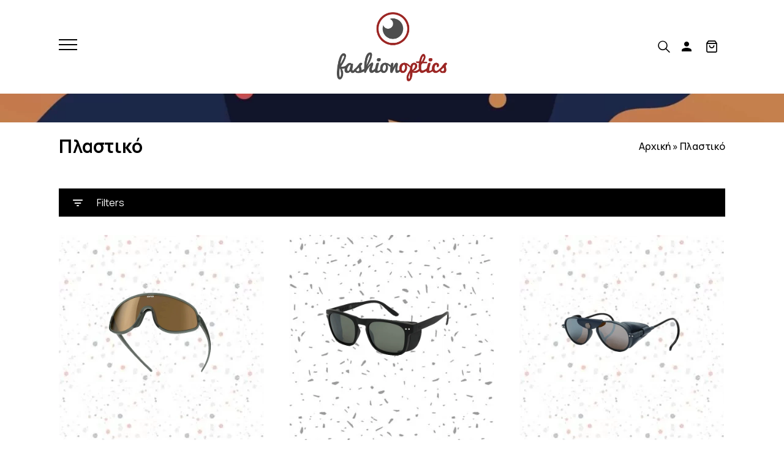

--- FILE ---
content_type: text/html; charset=UTF-8
request_url: https://fashionoptics.gr/yliko-skeletou/%CF%80%CE%BB%CE%B1%CF%83%CF%84%CE%B9%CE%BA%CF%8C/
body_size: 37348
content:
<!DOCTYPE html>

<html class="no-js" lang="el">

	<head><meta charset="UTF-8"><script type="9b7d18c759cce5d9fe9693ce-text/javascript">if(navigator.userAgent.match(/MSIE|Internet Explorer/i)||navigator.userAgent.match(/Trident\/7\..*?rv:11/i)){var href=document.location.href;if(!href.match(/[?&]nowprocket/)){if(href.indexOf("?")==-1){if(href.indexOf("#")==-1){document.location.href=href+"?nowprocket=1"}else{document.location.href=href.replace("#","?nowprocket=1#")}}else{if(href.indexOf("#")==-1){document.location.href=href+"&nowprocket=1"}else{document.location.href=href.replace("#","&nowprocket=1#")}}}}</script><script type="9b7d18c759cce5d9fe9693ce-text/javascript">class RocketLazyLoadScripts{constructor(){this.triggerEvents=["keydown","mousedown","mousemove","touchmove","touchstart","touchend","wheel"],this.userEventHandler=this._triggerListener.bind(this),this.touchStartHandler=this._onTouchStart.bind(this),this.touchMoveHandler=this._onTouchMove.bind(this),this.touchEndHandler=this._onTouchEnd.bind(this),this.clickHandler=this._onClick.bind(this),this.interceptedClicks=[],window.addEventListener("pageshow",(e=>{this.persisted=e.persisted})),window.addEventListener("DOMContentLoaded",(()=>{this._preconnect3rdParties()})),this.delayedScripts={normal:[],async:[],defer:[]},this.allJQueries=[]}_addUserInteractionListener(e){document.hidden?e._triggerListener():(this.triggerEvents.forEach((t=>window.addEventListener(t,e.userEventHandler,{passive:!0}))),window.addEventListener("touchstart",e.touchStartHandler,{passive:!0}),window.addEventListener("mousedown",e.touchStartHandler),document.addEventListener("visibilitychange",e.userEventHandler))}_removeUserInteractionListener(){this.triggerEvents.forEach((e=>window.removeEventListener(e,this.userEventHandler,{passive:!0}))),document.removeEventListener("visibilitychange",this.userEventHandler)}_onTouchStart(e){"HTML"!==e.target.tagName&&(window.addEventListener("touchend",this.touchEndHandler),window.addEventListener("mouseup",this.touchEndHandler),window.addEventListener("touchmove",this.touchMoveHandler,{passive:!0}),window.addEventListener("mousemove",this.touchMoveHandler),e.target.addEventListener("click",this.clickHandler),this._renameDOMAttribute(e.target,"onclick","rocket-onclick"))}_onTouchMove(e){window.removeEventListener("touchend",this.touchEndHandler),window.removeEventListener("mouseup",this.touchEndHandler),window.removeEventListener("touchmove",this.touchMoveHandler,{passive:!0}),window.removeEventListener("mousemove",this.touchMoveHandler),e.target.removeEventListener("click",this.clickHandler),this._renameDOMAttribute(e.target,"rocket-onclick","onclick")}_onTouchEnd(e){window.removeEventListener("touchend",this.touchEndHandler),window.removeEventListener("mouseup",this.touchEndHandler),window.removeEventListener("touchmove",this.touchMoveHandler,{passive:!0}),window.removeEventListener("mousemove",this.touchMoveHandler)}_onClick(e){e.target.removeEventListener("click",this.clickHandler),this._renameDOMAttribute(e.target,"rocket-onclick","onclick"),this.interceptedClicks.push(e),e.preventDefault(),e.stopPropagation(),e.stopImmediatePropagation()}_replayClicks(){window.removeEventListener("touchstart",this.touchStartHandler,{passive:!0}),window.removeEventListener("mousedown",this.touchStartHandler),this.interceptedClicks.forEach((e=>{e.target.dispatchEvent(new MouseEvent("click",{view:e.view,bubbles:!0,cancelable:!0}))}))}_renameDOMAttribute(e,t,n){e.hasAttribute&&e.hasAttribute(t)&&(event.target.setAttribute(n,event.target.getAttribute(t)),event.target.removeAttribute(t))}_triggerListener(){this._removeUserInteractionListener(this),"loading"===document.readyState?document.addEventListener("DOMContentLoaded",this._loadEverythingNow.bind(this)):this._loadEverythingNow()}_preconnect3rdParties(){let e=[];document.querySelectorAll("script[type=rocketlazyloadscript]").forEach((t=>{if(t.hasAttribute("src")){const n=new URL(t.src).origin;n!==location.origin&&e.push({src:n,crossOrigin:t.crossOrigin||"module"===t.getAttribute("data-rocket-type")})}})),e=[...new Map(e.map((e=>[JSON.stringify(e),e]))).values()],this._batchInjectResourceHints(e,"preconnect")}async _loadEverythingNow(){this.lastBreath=Date.now(),this._delayEventListeners(),this._delayJQueryReady(this),this._handleDocumentWrite(),this._registerAllDelayedScripts(),this._preloadAllScripts(),await this._loadScriptsFromList(this.delayedScripts.normal),await this._loadScriptsFromList(this.delayedScripts.defer),await this._loadScriptsFromList(this.delayedScripts.async);try{await this._triggerDOMContentLoaded(),await this._triggerWindowLoad()}catch(e){}window.dispatchEvent(new Event("rocket-allScriptsLoaded")),this._replayClicks()}_registerAllDelayedScripts(){document.querySelectorAll("script[type=rocketlazyloadscript]").forEach((e=>{e.hasAttribute("src")?e.hasAttribute("async")&&!1!==e.async?this.delayedScripts.async.push(e):e.hasAttribute("defer")&&!1!==e.defer||"module"===e.getAttribute("data-rocket-type")?this.delayedScripts.defer.push(e):this.delayedScripts.normal.push(e):this.delayedScripts.normal.push(e)}))}async _transformScript(e){return await this._littleBreath(),new Promise((t=>{const n=document.createElement("script");[...e.attributes].forEach((e=>{let t=e.nodeName;"type"!==t&&("data-rocket-type"===t&&(t="type"),n.setAttribute(t,e.nodeValue))})),e.hasAttribute("src")?(n.addEventListener("load",t),n.addEventListener("error",t)):(n.text=e.text,t());try{e.parentNode.replaceChild(n,e)}catch(e){t()}}))}async _loadScriptsFromList(e){const t=e.shift();return t?(await this._transformScript(t),this._loadScriptsFromList(e)):Promise.resolve()}_preloadAllScripts(){this._batchInjectResourceHints([...this.delayedScripts.normal,...this.delayedScripts.defer,...this.delayedScripts.async],"preload")}_batchInjectResourceHints(e,t){var n=document.createDocumentFragment();e.forEach((e=>{if(e.src){const i=document.createElement("link");i.href=e.src,i.rel=t,"preconnect"!==t&&(i.as="script"),e.getAttribute&&"module"===e.getAttribute("data-rocket-type")&&(i.crossOrigin=!0),e.crossOrigin&&(i.crossOrigin=e.crossOrigin),n.appendChild(i)}})),document.head.appendChild(n)}_delayEventListeners(){let e={};function t(t,n){!function(t){function n(n){return e[t].eventsToRewrite.indexOf(n)>=0?"rocket-"+n:n}e[t]||(e[t]={originalFunctions:{add:t.addEventListener,remove:t.removeEventListener},eventsToRewrite:[]},t.addEventListener=function(){arguments[0]=n(arguments[0]),e[t].originalFunctions.add.apply(t,arguments)},t.removeEventListener=function(){arguments[0]=n(arguments[0]),e[t].originalFunctions.remove.apply(t,arguments)})}(t),e[t].eventsToRewrite.push(n)}function n(e,t){let n=e[t];Object.defineProperty(e,t,{get:()=>n||function(){},set(i){e["rocket"+t]=n=i}})}t(document,"DOMContentLoaded"),t(window,"DOMContentLoaded"),t(window,"load"),t(window,"pageshow"),t(document,"readystatechange"),n(document,"onreadystatechange"),n(window,"onload"),n(window,"onpageshow")}_delayJQueryReady(e){let t=window.jQuery;Object.defineProperty(window,"jQuery",{get:()=>t,set(n){if(n&&n.fn&&!e.allJQueries.includes(n)){n.fn.ready=n.fn.init.prototype.ready=function(t){e.domReadyFired?t.bind(document)(n):document.addEventListener("rocket-DOMContentLoaded",(()=>t.bind(document)(n)))};const t=n.fn.on;n.fn.on=n.fn.init.prototype.on=function(){if(this[0]===window){function e(e){return e.split(" ").map((e=>"load"===e||0===e.indexOf("load.")?"rocket-jquery-load":e)).join(" ")}"string"==typeof arguments[0]||arguments[0]instanceof String?arguments[0]=e(arguments[0]):"object"==typeof arguments[0]&&Object.keys(arguments[0]).forEach((t=>{delete Object.assign(arguments[0],{[e(t)]:arguments[0][t]})[t]}))}return t.apply(this,arguments),this},e.allJQueries.push(n)}t=n}})}async _triggerDOMContentLoaded(){this.domReadyFired=!0,await this._littleBreath(),document.dispatchEvent(new Event("rocket-DOMContentLoaded")),await this._littleBreath(),window.dispatchEvent(new Event("rocket-DOMContentLoaded")),await this._littleBreath(),document.dispatchEvent(new Event("rocket-readystatechange")),await this._littleBreath(),document.rocketonreadystatechange&&document.rocketonreadystatechange()}async _triggerWindowLoad(){await this._littleBreath(),window.dispatchEvent(new Event("rocket-load")),await this._littleBreath(),window.rocketonload&&window.rocketonload(),await this._littleBreath(),this.allJQueries.forEach((e=>e(window).trigger("rocket-jquery-load"))),await this._littleBreath();const e=new Event("rocket-pageshow");e.persisted=this.persisted,window.dispatchEvent(e),await this._littleBreath(),window.rocketonpageshow&&window.rocketonpageshow({persisted:this.persisted})}_handleDocumentWrite(){const e=new Map;document.write=document.writeln=function(t){const n=document.currentScript,i=document.createRange(),r=n.parentElement;let o=e.get(n);void 0===o&&(o=n.nextSibling,e.set(n,o));const s=document.createDocumentFragment();i.setStart(s,0),s.appendChild(i.createContextualFragment(t)),r.insertBefore(s,o)}}async _littleBreath(){Date.now()-this.lastBreath>45&&(await this._requestAnimFrame(),this.lastBreath=Date.now())}async _requestAnimFrame(){return document.hidden?new Promise((e=>setTimeout(e))):new Promise((e=>requestAnimationFrame(e)))}static run(){const e=new RocketLazyLoadScripts;e._addUserInteractionListener(e)}}RocketLazyLoadScripts.run();</script>
		
		<meta name="viewport" content="width=device-width, initial-scale=1.0" >

		<link rel="profile" href="https://gmpg.org/xfn/11">

		<meta name='robots' content='index, follow, max-image-preview:large, max-snippet:-1, max-video-preview:-1' />
<link rel="alternate" hreflang="el" href="https://fashionoptics.gr/yliko-skeletou/%cf%80%ce%bb%ce%b1%cf%83%cf%84%ce%b9%ce%ba%cf%8c/" />
<link rel="alternate" hreflang="x-default" href="https://fashionoptics.gr/yliko-skeletou/%cf%80%ce%bb%ce%b1%cf%83%cf%84%ce%b9%ce%ba%cf%8c/" />

	<!-- This site is optimized with the Yoast SEO plugin v19.10 - https://yoast.com/wordpress/plugins/seo/ -->
	<title>Γυαλιά με υλικό σκελετού Πλαστικό - Fashion Optics - Οπτικά Κέρκυρα - Γυαλιά Ηλίου &amp; Οράσεως - Ακουστικά Βαρηκοΐας</title><link rel="preload" as="style" href="https://fonts.googleapis.com/css?family=Manrope%3A700%2C600%2C400%2C500%7CFira%20Sans%3A400&#038;display=swap" /><script src="/cdn-cgi/scripts/7d0fa10a/cloudflare-static/rocket-loader.min.js" data-cf-settings="9b7d18c759cce5d9fe9693ce-|49"></script><link rel="stylesheet" href="https://fonts.googleapis.com/css?family=Manrope%3A700%2C600%2C400%2C500%7CFira%20Sans%3A400&#038;display=swap" media="print" onload="this.media='all'" /><noscript><link rel="stylesheet" href="https://fonts.googleapis.com/css?family=Manrope%3A700%2C600%2C400%2C500%7CFira%20Sans%3A400&#038;display=swap" /></noscript><link rel="stylesheet" href="https://fashionoptics.gr/web-assets/cache/min/1/31f1b277ac38ef0d20e5c9a5854246de.css" media="all" data-minify="1" />
	<meta name="description" content="Ανακαλύψτε στα Fashion Optics - Οπτικά Κέρκυρα τη γκάμα γυαλιών με υλικό σκελετού Πλαστικό και επιλέξτε αυτά που ταιριάζουν καλύτερα στις ανάγκες σας για άμεση αγορά." />
	<link rel="canonical" href="//fashionoptics.gr/yliko-skeletou/πλαστικό/" />
	<meta property="og:locale" content="el_GR" />
	<meta property="og:type" content="article" />
	<meta property="og:title" content="Γυαλιά με υλικό σκελετού Πλαστικό - Fashion Optics - Οπτικά Κέρκυρα - Γυαλιά Ηλίου &amp; Οράσεως - Ακουστικά Βαρηκοΐας" />
	<meta property="og:description" content="Ανακαλύψτε στα Fashion Optics - Οπτικά Κέρκυρα τη γκάμα γυαλιών με υλικό σκελετού Πλαστικό και επιλέξτε αυτά που ταιριάζουν καλύτερα στις ανάγκες σας για άμεση αγορά." />
	<meta property="og:url" content="https://fashionoptics.gr/yliko-skeletou/%cf%80%ce%bb%ce%b1%cf%83%cf%84%ce%b9%ce%ba%cf%8c/" />
	<meta property="og:site_name" content="Fashion Optics - Οπτικά Κέρκυρα" />
	<meta name="twitter:card" content="summary_large_image" />
	<script type="application/ld+json" class="yoast-schema-graph">{"@context":"https://schema.org","@graph":[{"@type":"CollectionPage","@id":"https://fashionoptics.gr/yliko-skeletou/%cf%80%ce%bb%ce%b1%cf%83%cf%84%ce%b9%ce%ba%cf%8c/","url":"https://fashionoptics.gr/yliko-skeletou/%cf%80%ce%bb%ce%b1%cf%83%cf%84%ce%b9%ce%ba%cf%8c/","name":"Γυαλιά με υλικό σκελετού Πλαστικό - Fashion Optics - Οπτικά Κέρκυρα - Γυαλιά Ηλίου &amp; Οράσεως - Ακουστικά Βαρηκοΐας","isPartOf":{"@id":"https://fashionoptics.gr/#website"},"primaryImageOfPage":{"@id":"https://fashionoptics.gr/yliko-skeletou/%cf%80%ce%bb%ce%b1%cf%83%cf%84%ce%b9%ce%ba%cf%8c/#primaryimage"},"image":{"@id":"https://fashionoptics.gr/yliko-skeletou/%cf%80%ce%bb%ce%b1%cf%83%cf%84%ce%b9%ce%ba%cf%8c/#primaryimage"},"thumbnailUrl":"https://fashionoptics.gr/web-assets/uploads/2024/04/IZIPIZI-SPEED-LP3.png","description":"Ανακαλύψτε στα Fashion Optics - Οπτικά Κέρκυρα τη γκάμα γυαλιών με υλικό σκελετού Πλαστικό και επιλέξτε αυτά που ταιριάζουν καλύτερα στις ανάγκες σας για άμεση αγορά.","breadcrumb":{"@id":"https://fashionoptics.gr/yliko-skeletou/%cf%80%ce%bb%ce%b1%cf%83%cf%84%ce%b9%ce%ba%cf%8c/#breadcrumb"},"inLanguage":"el"},{"@type":"ImageObject","inLanguage":"el","@id":"https://fashionoptics.gr/yliko-skeletou/%cf%80%ce%bb%ce%b1%cf%83%cf%84%ce%b9%ce%ba%cf%8c/#primaryimage","url":"https://fashionoptics.gr/web-assets/uploads/2024/04/IZIPIZI-SPEED-LP3.png","contentUrl":"https://fashionoptics.gr/web-assets/uploads/2024/04/IZIPIZI-SPEED-LP3.png","width":800,"height":800,"caption":"IZIPIZI SPEED LP3"},{"@type":"BreadcrumbList","@id":"https://fashionoptics.gr/yliko-skeletou/%cf%80%ce%bb%ce%b1%cf%83%cf%84%ce%b9%ce%ba%cf%8c/#breadcrumb","itemListElement":[{"@type":"ListItem","position":1,"name":"Αρχική","item":"https://fashionoptics.gr/"},{"@type":"ListItem","position":2,"name":"Πλαστικό"}]},{"@type":"WebSite","@id":"https://fashionoptics.gr/#website","url":"https://fashionoptics.gr/","name":"Fashion Optics - Οπτικά Κέρκυρα","description":"Γυαλιά Ηλίου &amp; Οράσεως - Ακουστικά Βαρηκοΐας","publisher":{"@id":"https://fashionoptics.gr/#organization"},"potentialAction":[{"@type":"SearchAction","target":{"@type":"EntryPoint","urlTemplate":"https://fashionoptics.gr/?s={search_term_string}"},"query-input":"required name=search_term_string"}],"inLanguage":"el"},{"@type":"Organization","@id":"https://fashionoptics.gr/#organization","name":"Fashion Optics Corfu","url":"https://fashionoptics.gr/","logo":{"@type":"ImageObject","inLanguage":"el","@id":"https://fashionoptics.gr/#/schema/logo/image/","url":"https://fashionoptics.gr/web-assets/uploads/2021/08/fashionoptics-01.svg","contentUrl":"https://fashionoptics.gr/web-assets/uploads/2021/08/fashionoptics-01.svg","width":"1024","height":"1024","caption":"Fashion Optics Corfu"},"image":{"@id":"https://fashionoptics.gr/#/schema/logo/image/"}}]}</script>
	<!-- / Yoast SEO plugin. -->


<link rel='dns-prefetch' href='//static.addtoany.com' />
<link rel='dns-prefetch' href='//cdn.jsdelivr.net' />
<link rel='dns-prefetch' href='//www.google.com' />
<link rel='dns-prefetch' href='//code.jquery.com' />
<link rel='dns-prefetch' href='//fonts.googleapis.com' />
<link rel='dns-prefetch' href='//www.googletagmanager.com' />
<link rel='dns-prefetch' href='//maps.googleapis.com' />
<link rel='dns-prefetch' href='//maps.gstatic.com' />
<link rel='dns-prefetch' href='//gstatic.com' />
<link rel='dns-prefetch' href='//in.hotjar.com' />
<link rel='dns-prefetch' href='//secure.gravatar.com' />
<link rel='dns-prefetch' href='//script.hotjar.com' />
<link rel='dns-prefetch' href='//ws21.hotjar.com' />
<link rel='dns-prefetch' href='//ws25.hotjar.com' />
<link href='https://fonts.gstatic.com' crossorigin rel='preconnect' />
<link rel="alternate" type="application/rss+xml" title="Ροή για Fashion Optics  - Οπτικά Κέρκυρα &raquo; Πλαστικό Υλικό σκελετού" href="https://fashionoptics.gr/yliko-skeletou/%cf%80%ce%bb%ce%b1%cf%83%cf%84%ce%b9%ce%ba%cf%8c/feed/" />
<style type="text/css">
img.wp-smiley,
img.emoji {
	display: inline !important;
	border: none !important;
	box-shadow: none !important;
	height: 1em !important;
	width: 1em !important;
	margin: 0 0.07em !important;
	vertical-align: -0.1em !important;
	background: none !important;
	padding: 0 !important;
}
</style>
	
<style id='font-awesome-inline-css' type='text/css'>
[data-font="FontAwesome"]:before {font-family: 'FontAwesome' !important;content: attr(data-icon) !important;speak: none !important;font-weight: normal !important;font-variant: normal !important;text-transform: none !important;line-height: 1 !important;font-style: normal !important;-webkit-font-smoothing: antialiased !important;-moz-osx-font-smoothing: grayscale !important;}
</style>





<style id='global-styles-inline-css' type='text/css'>
body{--wp--preset--color--black: #000000;--wp--preset--color--cyan-bluish-gray: #abb8c3;--wp--preset--color--white: #ffffff;--wp--preset--color--pale-pink: #f78da7;--wp--preset--color--vivid-red: #cf2e2e;--wp--preset--color--luminous-vivid-orange: #ff6900;--wp--preset--color--luminous-vivid-amber: #fcb900;--wp--preset--color--light-green-cyan: #7bdcb5;--wp--preset--color--vivid-green-cyan: #00d084;--wp--preset--color--pale-cyan-blue: #8ed1fc;--wp--preset--color--vivid-cyan-blue: #0693e3;--wp--preset--color--vivid-purple: #9b51e0;--wp--preset--gradient--vivid-cyan-blue-to-vivid-purple: linear-gradient(135deg,rgba(6,147,227,1) 0%,rgb(155,81,224) 100%);--wp--preset--gradient--light-green-cyan-to-vivid-green-cyan: linear-gradient(135deg,rgb(122,220,180) 0%,rgb(0,208,130) 100%);--wp--preset--gradient--luminous-vivid-amber-to-luminous-vivid-orange: linear-gradient(135deg,rgba(252,185,0,1) 0%,rgba(255,105,0,1) 100%);--wp--preset--gradient--luminous-vivid-orange-to-vivid-red: linear-gradient(135deg,rgba(255,105,0,1) 0%,rgb(207,46,46) 100%);--wp--preset--gradient--very-light-gray-to-cyan-bluish-gray: linear-gradient(135deg,rgb(238,238,238) 0%,rgb(169,184,195) 100%);--wp--preset--gradient--cool-to-warm-spectrum: linear-gradient(135deg,rgb(74,234,220) 0%,rgb(151,120,209) 20%,rgb(207,42,186) 40%,rgb(238,44,130) 60%,rgb(251,105,98) 80%,rgb(254,248,76) 100%);--wp--preset--gradient--blush-light-purple: linear-gradient(135deg,rgb(255,206,236) 0%,rgb(152,150,240) 100%);--wp--preset--gradient--blush-bordeaux: linear-gradient(135deg,rgb(254,205,165) 0%,rgb(254,45,45) 50%,rgb(107,0,62) 100%);--wp--preset--gradient--luminous-dusk: linear-gradient(135deg,rgb(255,203,112) 0%,rgb(199,81,192) 50%,rgb(65,88,208) 100%);--wp--preset--gradient--pale-ocean: linear-gradient(135deg,rgb(255,245,203) 0%,rgb(182,227,212) 50%,rgb(51,167,181) 100%);--wp--preset--gradient--electric-grass: linear-gradient(135deg,rgb(202,248,128) 0%,rgb(113,206,126) 100%);--wp--preset--gradient--midnight: linear-gradient(135deg,rgb(2,3,129) 0%,rgb(40,116,252) 100%);--wp--preset--duotone--dark-grayscale: url('#wp-duotone-dark-grayscale');--wp--preset--duotone--grayscale: url('#wp-duotone-grayscale');--wp--preset--duotone--purple-yellow: url('#wp-duotone-purple-yellow');--wp--preset--duotone--blue-red: url('#wp-duotone-blue-red');--wp--preset--duotone--midnight: url('#wp-duotone-midnight');--wp--preset--duotone--magenta-yellow: url('#wp-duotone-magenta-yellow');--wp--preset--duotone--purple-green: url('#wp-duotone-purple-green');--wp--preset--duotone--blue-orange: url('#wp-duotone-blue-orange');--wp--preset--font-size--small: 13px;--wp--preset--font-size--medium: 20px;--wp--preset--font-size--large: 36px;--wp--preset--font-size--x-large: 42px;--wp--preset--spacing--20: 0.44rem;--wp--preset--spacing--30: 0.67rem;--wp--preset--spacing--40: 1rem;--wp--preset--spacing--50: 1.5rem;--wp--preset--spacing--60: 2.25rem;--wp--preset--spacing--70: 3.38rem;--wp--preset--spacing--80: 5.06rem;}:where(.is-layout-flex){gap: 0.5em;}body .is-layout-flow > .alignleft{float: left;margin-inline-start: 0;margin-inline-end: 2em;}body .is-layout-flow > .alignright{float: right;margin-inline-start: 2em;margin-inline-end: 0;}body .is-layout-flow > .aligncenter{margin-left: auto !important;margin-right: auto !important;}body .is-layout-constrained > .alignleft{float: left;margin-inline-start: 0;margin-inline-end: 2em;}body .is-layout-constrained > .alignright{float: right;margin-inline-start: 2em;margin-inline-end: 0;}body .is-layout-constrained > .aligncenter{margin-left: auto !important;margin-right: auto !important;}body .is-layout-constrained > :where(:not(.alignleft):not(.alignright):not(.alignfull)){max-width: var(--wp--style--global--content-size);margin-left: auto !important;margin-right: auto !important;}body .is-layout-constrained > .alignwide{max-width: var(--wp--style--global--wide-size);}body .is-layout-flex{display: flex;}body .is-layout-flex{flex-wrap: wrap;align-items: center;}body .is-layout-flex > *{margin: 0;}:where(.wp-block-columns.is-layout-flex){gap: 2em;}.has-black-color{color: var(--wp--preset--color--black) !important;}.has-cyan-bluish-gray-color{color: var(--wp--preset--color--cyan-bluish-gray) !important;}.has-white-color{color: var(--wp--preset--color--white) !important;}.has-pale-pink-color{color: var(--wp--preset--color--pale-pink) !important;}.has-vivid-red-color{color: var(--wp--preset--color--vivid-red) !important;}.has-luminous-vivid-orange-color{color: var(--wp--preset--color--luminous-vivid-orange) !important;}.has-luminous-vivid-amber-color{color: var(--wp--preset--color--luminous-vivid-amber) !important;}.has-light-green-cyan-color{color: var(--wp--preset--color--light-green-cyan) !important;}.has-vivid-green-cyan-color{color: var(--wp--preset--color--vivid-green-cyan) !important;}.has-pale-cyan-blue-color{color: var(--wp--preset--color--pale-cyan-blue) !important;}.has-vivid-cyan-blue-color{color: var(--wp--preset--color--vivid-cyan-blue) !important;}.has-vivid-purple-color{color: var(--wp--preset--color--vivid-purple) !important;}.has-black-background-color{background-color: var(--wp--preset--color--black) !important;}.has-cyan-bluish-gray-background-color{background-color: var(--wp--preset--color--cyan-bluish-gray) !important;}.has-white-background-color{background-color: var(--wp--preset--color--white) !important;}.has-pale-pink-background-color{background-color: var(--wp--preset--color--pale-pink) !important;}.has-vivid-red-background-color{background-color: var(--wp--preset--color--vivid-red) !important;}.has-luminous-vivid-orange-background-color{background-color: var(--wp--preset--color--luminous-vivid-orange) !important;}.has-luminous-vivid-amber-background-color{background-color: var(--wp--preset--color--luminous-vivid-amber) !important;}.has-light-green-cyan-background-color{background-color: var(--wp--preset--color--light-green-cyan) !important;}.has-vivid-green-cyan-background-color{background-color: var(--wp--preset--color--vivid-green-cyan) !important;}.has-pale-cyan-blue-background-color{background-color: var(--wp--preset--color--pale-cyan-blue) !important;}.has-vivid-cyan-blue-background-color{background-color: var(--wp--preset--color--vivid-cyan-blue) !important;}.has-vivid-purple-background-color{background-color: var(--wp--preset--color--vivid-purple) !important;}.has-black-border-color{border-color: var(--wp--preset--color--black) !important;}.has-cyan-bluish-gray-border-color{border-color: var(--wp--preset--color--cyan-bluish-gray) !important;}.has-white-border-color{border-color: var(--wp--preset--color--white) !important;}.has-pale-pink-border-color{border-color: var(--wp--preset--color--pale-pink) !important;}.has-vivid-red-border-color{border-color: var(--wp--preset--color--vivid-red) !important;}.has-luminous-vivid-orange-border-color{border-color: var(--wp--preset--color--luminous-vivid-orange) !important;}.has-luminous-vivid-amber-border-color{border-color: var(--wp--preset--color--luminous-vivid-amber) !important;}.has-light-green-cyan-border-color{border-color: var(--wp--preset--color--light-green-cyan) !important;}.has-vivid-green-cyan-border-color{border-color: var(--wp--preset--color--vivid-green-cyan) !important;}.has-pale-cyan-blue-border-color{border-color: var(--wp--preset--color--pale-cyan-blue) !important;}.has-vivid-cyan-blue-border-color{border-color: var(--wp--preset--color--vivid-cyan-blue) !important;}.has-vivid-purple-border-color{border-color: var(--wp--preset--color--vivid-purple) !important;}.has-vivid-cyan-blue-to-vivid-purple-gradient-background{background: var(--wp--preset--gradient--vivid-cyan-blue-to-vivid-purple) !important;}.has-light-green-cyan-to-vivid-green-cyan-gradient-background{background: var(--wp--preset--gradient--light-green-cyan-to-vivid-green-cyan) !important;}.has-luminous-vivid-amber-to-luminous-vivid-orange-gradient-background{background: var(--wp--preset--gradient--luminous-vivid-amber-to-luminous-vivid-orange) !important;}.has-luminous-vivid-orange-to-vivid-red-gradient-background{background: var(--wp--preset--gradient--luminous-vivid-orange-to-vivid-red) !important;}.has-very-light-gray-to-cyan-bluish-gray-gradient-background{background: var(--wp--preset--gradient--very-light-gray-to-cyan-bluish-gray) !important;}.has-cool-to-warm-spectrum-gradient-background{background: var(--wp--preset--gradient--cool-to-warm-spectrum) !important;}.has-blush-light-purple-gradient-background{background: var(--wp--preset--gradient--blush-light-purple) !important;}.has-blush-bordeaux-gradient-background{background: var(--wp--preset--gradient--blush-bordeaux) !important;}.has-luminous-dusk-gradient-background{background: var(--wp--preset--gradient--luminous-dusk) !important;}.has-pale-ocean-gradient-background{background: var(--wp--preset--gradient--pale-ocean) !important;}.has-electric-grass-gradient-background{background: var(--wp--preset--gradient--electric-grass) !important;}.has-midnight-gradient-background{background: var(--wp--preset--gradient--midnight) !important;}.has-small-font-size{font-size: var(--wp--preset--font-size--small) !important;}.has-medium-font-size{font-size: var(--wp--preset--font-size--medium) !important;}.has-large-font-size{font-size: var(--wp--preset--font-size--large) !important;}.has-x-large-font-size{font-size: var(--wp--preset--font-size--x-large) !important;}
.wp-block-navigation a:where(:not(.wp-element-button)){color: inherit;}
:where(.wp-block-columns.is-layout-flex){gap: 2em;}
.wp-block-pullquote{font-size: 1.5em;line-height: 1.6;}
</style>





<style id='dashicons-inline-css' type='text/css'>
[data-font="Dashicons"]:before {font-family: 'Dashicons' !important;content: attr(data-icon) !important;speak: none !important;font-weight: normal !important;font-variant: normal !important;text-transform: none !important;line-height: 1 !important;font-style: normal !important;-webkit-font-smoothing: antialiased !important;-moz-osx-font-smoothing: grayscale !important;}
</style>















<link rel='stylesheet' id='woocommerce-smallscreen-css' href='https://fashionoptics.gr/web-assets/plugins/woocommerce/assets/css/woocommerce-smallscreen.css?ver=7.1.0' type='text/css' media='only screen and (max-width: 768px)' />

<style id='woocommerce-inline-inline-css' type='text/css'>
.woocommerce form .form-row .required { visibility: visible; }
</style>




<style id='motivar-style-inline-css' type='text/css'>
:root{--mtv-global-color-1: #ffffff;--mtv-global-color-2: #000000;--mtv-global-color-3: #000000;--mtv-global-color-4: #000000;--mtv-global-color-5: #d9afae;--mtv-global-color-6: #00000;--mtv-logo-max-width: 180px;--mtv-header-padding: 20px 0;--mtv-scroll-logo-max-width: 130px;--mtv-scroll-header-padding: 10px 0;--mtv-sm-logo-max-width: 100px;--mtv-btn-radius: 0px;}#custom_mobile_menu {background-color: #00000;}
</style>





<style id='rocket-lazyload-inline-css' type='text/css'>
.rll-youtube-player{position:relative;padding-bottom:56.23%;height:0;overflow:hidden;max-width:100%;}.rll-youtube-player:focus-within{outline: 2px solid currentColor;outline-offset: 5px;}.rll-youtube-player iframe{position:absolute;top:0;left:0;width:100%;height:100%;z-index:100;background:0 0}.rll-youtube-player img{bottom:0;display:block;left:0;margin:auto;max-width:100%;width:100%;position:absolute;right:0;top:0;border:none;height:auto;-webkit-transition:.4s all;-moz-transition:.4s all;transition:.4s all}.rll-youtube-player img:hover{-webkit-filter:brightness(75%)}.rll-youtube-player .play{height:100%;width:100%;left:0;top:0;position:absolute;background:url(https://fashionoptics.gr/web-assets/plugins/wp-rocket/assets/img/youtube.png) no-repeat center;background-color: transparent !important;cursor:pointer;border:none;}
</style>
<script type="9b7d18c759cce5d9fe9693ce-text/javascript" src='https://fashionoptics.gr/wp-includes/js/jquery/jquery.min.js?ver=3.6.1' id='jquery-core-js' defer></script>
<script type="9b7d18c759cce5d9fe9693ce-text/javascript" src='https://fashionoptics.gr/wp-includes/js/jquery/jquery-migrate.min.js?ver=3.3.2' id='jquery-migrate-js' defer></script>
<script type="rocketlazyloadscript" data-rocket-type='text/javascript' id='addtoany-core-js-before'>
window.a2a_config=window.a2a_config||{};a2a_config.callbacks=[];a2a_config.overlays=[];a2a_config.templates={};a2a_localize = {
	Share: "Μοιραστείτε",
	Save: "Αποθήκευση",
	Subscribe: "Εγγραφείτε",
	Email: "Email",
	Bookmark: "Προσθήκη στα Αγαπημένα",
	ShowAll: "Προβολή όλων",
	ShowLess: "Προβολή λιγότερων",
	FindServices: "Αναζήτηση υπηρεσίας(ιών)",
	FindAnyServiceToAddTo: "Άμεση προσθήκη κάθε υπηρεσίας",
	PoweredBy: "Powered by",
	ShareViaEmail: "Μοιραστείτε μέσω e-mail",
	SubscribeViaEmail: "Εγγραφείτε μέσω e-mail",
	BookmarkInYourBrowser: "Προσθήκη στα Αγαπημένα μέσα από τον σελιδοδείκτη σας",
	BookmarkInstructions: "Πατήστε Ctrl+D or \u2318+D για να προσθέσετε τη σελίδα στα Αγαπημένα σας",
	AddToYourFavorites: "Προσθήκη στα Αγαπημένα",
	SendFromWebOrProgram: "Αποστολή από οποιοδήποτε e-mail διεύθυνση ή e-mail πρόγραμμα",
	EmailProgram: "E-mail πρόγραμμα",
	More: "Περισσότερα &#8230;",
	ThanksForSharing: "Ευχαριστώ για την κοινοποίηση!",
	ThanksForFollowing: "Ευχαριστώ που με ακολουθείτε!"
};

a2a_config.icon_color="transparent,#8d9295";
</script>
<script type="rocketlazyloadscript" data-rocket-type='text/javascript' async src='https://static.addtoany.com/menu/page.js' id='addtoany-core-js'></script>
<script type="rocketlazyloadscript" data-rocket-type='text/javascript' async src='https://fashionoptics.gr/web-assets/plugins/add-to-any/addtoany.min.js?ver=1.1' id='addtoany-jquery-js'></script>
<script type="9b7d18c759cce5d9fe9693ce-text/javascript" id='owlcarousel-js-extra'>
/* <![CDATA[ */
var owlcarousel_params = [];
/* ]]> */
</script>
<script type="rocketlazyloadscript" data-minify="1" data-rocket-type='text/javascript' src='https://fashionoptics.gr/web-assets/cache/min/1/web-assets/plugins/recently-viewed-products-for-woocommerce/assets/js/owlcarousel/owl.carousel.js?ver=1697615976' id='owlcarousel-js' defer></script>
<script type="9b7d18c759cce5d9fe9693ce-text/javascript" id='rvp-frontend-js-extra'>
/* <![CDATA[ */
var rvp_frontend_params = {"ajax_url":"https:\/\/fashionoptics.gr\/wp-admin\/admin-ajax.php","current_user":"0","carousel_autoplay_enabled":"","dot_indicator_enabled":""};
/* ]]> */
</script>
<script type="rocketlazyloadscript" data-minify="1" data-rocket-type='text/javascript' src='https://fashionoptics.gr/web-assets/cache/min/1/web-assets/plugins/recently-viewed-products-for-woocommerce/assets/js/frontend/rvp-frontend.js?ver=1697615976' id='rvp-frontend-js' defer></script>
<script type="rocketlazyloadscript" data-minify="1" data-rocket-type='text/javascript' src='https://fashionoptics.gr/web-assets/cache/min/1/web-assets/plugins/tatsu-pro/public/js/tatsu-pro-public.js?ver=1697615976' id='tatsu-pro-js' defer></script>
<script type="rocketlazyloadscript" data-rocket-type='text/javascript' src='https://fashionoptics.gr/web-assets/plugins/tatsu/includes/typehub/public/js/webfont.min.js' id='webfontloader-js' defer></script>
<link rel="https://api.w.org/" href="https://fashionoptics.gr/wp-json/" /><link rel="EditURI" type="application/rsd+xml" title="RSD" href="https://fashionoptics.gr/xmlrpc.php?rsd" />
<link rel="wlwmanifest" type="application/wlwmanifest+xml" href="https://fashionoptics.gr/wp-includes/wlwmanifest.xml" />

<meta name="generator" content="WPML ver:4.5.13 stt:13;" />
<style></style><style>.cmplz-hidden{display:none!important;}</style><link rel="apple-touch-icon" sizes="180x180" href="/web-assets/uploads/fbrfg/apple-touch-icon.png">
<link rel="icon" type="image/png" sizes="32x32" href="/web-assets/uploads/fbrfg/favicon-32x32.png">
<link rel="icon" type="image/png" sizes="16x16" href="/web-assets/uploads/fbrfg/favicon-16x16.png">
<link rel="manifest" href="/web-assets/uploads/fbrfg/site.webmanifest">
<link rel="mask-icon" href="/web-assets/uploads/fbrfg/safari-pinned-tab.svg" color="#5bbad5">
<link rel="shortcut icon" href="/web-assets/uploads/fbrfg/favicon.ico">
<meta name="msapplication-TileColor" content="#b91d47">
<meta name="msapplication-config" content="/web-assets/uploads/fbrfg/browserconfig.xml">
<meta name="theme-color" content="#ffffff">		<style>
			.dgwt-wcas-ico-magnifier,.dgwt-wcas-ico-magnifier-handler{max-width:20px}.dgwt-wcas-search-wrapp{max-width:600px}		</style>
			<noscript><style>.woocommerce-product-gallery{ opacity: 1 !important; }</style></noscript>
	<style rel="stylesheet" id="typehub-output">h1{font-family:"Manrope",-apple-system,BlinkMacSystemFont,'Segoe UI',Roboto,Oxygen-Sans,Ubuntu,Cantarell,'Helvetica Neue',sans-serif;font-weight:700;font-style:normal;text-transform:none;font-size:35px;line-height:42px;letter-spacing:.1px;color:rgba(0,0,0,1)}h2{font-family:"Manrope",-apple-system,BlinkMacSystemFont,'Segoe UI',Roboto,Oxygen-Sans,Ubuntu,Cantarell,'Helvetica Neue',sans-serif;font-weight:700;font-style:normal;text-transform:none;font-size:35px;line-height:42px;letter-spacing:0;color:rgba(0,0,0,1)}h3{font-family:"Manrope",-apple-system,BlinkMacSystemFont,'Segoe UI',Roboto,Oxygen-Sans,Ubuntu,Cantarell,'Helvetica Neue',sans-serif;font-weight:700;font-style:normal;text-transform:none;font-size:35px;line-height:42px;letter-spacing:0;color:rgba(0,0,0,1)}h4{font-family:"Manrope",-apple-system,BlinkMacSystemFont,'Segoe UI',Roboto,Oxygen-Sans,Ubuntu,Cantarell,'Helvetica Neue',sans-serif;font-weight:700;font-style:normal;text-transform:none;font-size:30px;line-height:38px;letter-spacing:0;color:rgba(0,0,0,1)}h5{font-family:"Manrope",-apple-system,BlinkMacSystemFont,'Segoe UI',Roboto,Oxygen-Sans,Ubuntu,Cantarell,'Helvetica Neue',sans-serif;font-weight:600;font-style:normal;text-transform:none;font-size:16px;line-height:24px;letter-spacing:0;color:#222}h6{font-family:"Manrope",-apple-system,BlinkMacSystemFont,'Segoe UI',Roboto,Oxygen-Sans,Ubuntu,Cantarell,'Helvetica Neue',sans-serif;font-weight:700;font-style:normal;text-transform:none;font-size:16px;line-height:24px;letter-spacing:0;color:#222}body{font-family:"Manrope",-apple-system,BlinkMacSystemFont,'Segoe UI',Roboto,Oxygen-Sans,Ubuntu,Cantarell,'Helvetica Neue',sans-serif;font-weight:400;font-style:normal;text-transform:none;font-size:16px;line-height:26px;letter-spacing:0;color:rgba(16,16,16,1)}.exp-countdown-wrap .countdown-amount{font-family:"Manrope",-apple-system,BlinkMacSystemFont,'Segoe UI',Roboto,Oxygen-Sans,Ubuntu,Cantarell,'Helvetica Neue',sans-serif;font-size:50px;line-height:2;letter-spacing:0;font-weight:400;font-style:normal}.exp-countdown-wrap .countdown-period{font-family:"Fira Sans",-apple-system,BlinkMacSystemFont,'Segoe UI',Roboto,Oxygen-Sans,Ubuntu,Cantarell,'Helvetica Neue',sans-serif;font-size:15px;line-height:1.7em;letter-spacing:0;font-weight:400;font-style:normal;text-transform:none}.spy-price-table .spy-price-body .spy-feature ul li span{font-family:"Fira Sans",-apple-system,BlinkMacSystemFont,'Segoe UI',Roboto,Oxygen-Sans,Ubuntu,Cantarell,'Helvetica Neue',sans-serif;font-size:15px;line-height:1.7em;letter-spacing:0;font-weight:400;font-style:normal;text-transform:none}li.product .mtv_price,.r1aF8fLYF{font-family:"Manrope",-apple-system,BlinkMacSystemFont,'Segoe UI',Roboto,Oxygen-Sans,Ubuntu,Cantarell,'Helvetica Neue',sans-serif;font-weight:700;font-style:normal;font-size:20px;letter-spacing:.2px;text-transform:none}li.product .woocommerce-loop-product__title,.HJ7K_z8tK{font-family:"Manrope",-apple-system,BlinkMacSystemFont,'Segoe UI',Roboto,Oxygen-Sans,Ubuntu,Cantarell,'Helvetica Neue',sans-serif;font-weight:700;font-style:normal;text-transform:none;font-size:18px;letter-spacing:.2px}strong,b,.Hk3lfL0Kt{font-family:"Manrope",-apple-system,BlinkMacSystemFont,'Segoe UI',Roboto,Oxygen-Sans,Ubuntu,Cantarell,'Helvetica Neue',sans-serif;font-weight:700;font-style:normal}#mtv_product_main h1,.Syg9fZbqF{font-size:35px;letter-spacing:.2px}textarea,input,.Hkzkr5Q5Y{font-family:"Manrope",-apple-system,BlinkMacSystemFont,'Segoe UI',Roboto,Oxygen-Sans,Ubuntu,Cantarell,'Helvetica Neue',sans-serif;font-weight:400;font-style:normal}button,.tatsu-button,.HJXxUcmcK{font-family:"Manrope",-apple-system,BlinkMacSystemFont,'Segoe UI',Roboto,Oxygen-Sans,Ubuntu,Cantarell,'Helvetica Neue',sans-serif;font-weight:700;font-style:normal;text-transform:inherit;letter-spacing:.2px;font-size:15px}#site_navigation li a,#site_navigation li,.rkPktJV5Y{font-family:"Manrope",-apple-system,BlinkMacSystemFont,'Segoe UI',Roboto,Oxygen-Sans,Ubuntu,Cantarell,'Helvetica Neue',sans-serif;font-weight:700;font-style:normal;font-size:16px;text-transform:none;letter-spacing:.2px}.mtv_shop_sidebar_filters h3,.rk4REMHct{font-size:20px;font-family:"Manrope",-apple-system,BlinkMacSystemFont,'Segoe UI',Roboto,Oxygen-Sans,Ubuntu,Cantarell,'Helvetica Neue',sans-serif;font-weight:700;font-style:normal;text-transform:none;letter-spacing:.2px}.wpml-ls-legacy-dropdown-click a,.wpml-ls-legacy-list-horizontal a,.ByKff8P5Y{font-family:"Manrope",-apple-system,BlinkMacSystemFont,'Segoe UI',Roboto,Oxygen-Sans,Ubuntu,Cantarell,'Helvetica Neue',sans-serif;font-weight:400;font-style:normal;font-size:16px;text-transform:none;letter-spacing:.2px}.mtv_breadcrumb,.r1b_WRucF{font-family:"Manrope",-apple-system,BlinkMacSystemFont,'Segoe UI',Roboto,Oxygen-Sans,Ubuntu,Cantarell,'Helvetica Neue',sans-serif;text-transform:none;font-weight:500;font-style:normal}#cart_sidebar li.mini_cart_item,.B1shbg59F{font-family:"Manrope",-apple-system,BlinkMacSystemFont,'Segoe UI',Roboto,Oxygen-Sans,Ubuntu,Cantarell,'Helvetica Neue',sans-serif;font-size:16px;font-weight:400;font-style:normal;line-height:24px;letter-spacing:.2px;text-transform:none}.mtv_shop_sidebar_actions .bapf_sfilter button,.SkW3nCVgc{font-family:"Manrope",-apple-system,BlinkMacSystemFont,'Segoe UI',Roboto,Oxygen-Sans,Ubuntu,Cantarell,'Helvetica Neue',sans-serif;text-transform:none;letter-spacing:0;font-weight:400;font-style:normal;font-size:16px;line-height:24px}li.product .mtv_price,.rkLaVV8W5{font-family:"Manrope",-apple-system,BlinkMacSystemFont,'Segoe UI',Roboto,Oxygen-Sans,Ubuntu,Cantarell,'Helvetica Neue',sans-serif;font-weight:700;font-style:normal;font-size:20px;text-transform:none;letter-spacing:0}li.product .woocommerce-loop-product__title,.Sk0wBEIWq{font-family:"Manrope",-apple-system,BlinkMacSystemFont,'Segoe UI',Roboto,Oxygen-Sans,Ubuntu,Cantarell,'Helvetica Neue',sans-serif;text-transform:none;letter-spacing:0;font-weight:700;font-style:normal;font-size:22px}@media only screen and (max-width:1377px){h1{font-size:30px;line-height:38px}h2{font-size:30px;line-height:38px}h3{font-size:30px;line-height:38px}h4{font-size:25px;line-height:32px}.mtv_shop_sidebar_actions .bapf_sfilter button,.SkW3nCVgc{font-size:14px;line-height:22px}}@media only screen and (min-width:768px) and (max-width:1024px){h1{font-size:28px;line-height:36px}h2{font-size:28px;line-height:36px}h3{font-size:28px;line-height:36px}body{font-size:14px;line-height:22px}#cart_sidebar li.mini_cart_item,.B1shbg59F{font-size:14px;line-height:22px}li.product .mtv_price,.rkLaVV8W5{font-size:18px}li.product .woocommerce-loop-product__title,.Sk0wBEIWq{font-size:20px}}@media only screen and (max-width:767px){h1{font-size:22px;line-height:30px}h2{font-size:22px;line-height:30px}h3{font-size:22px;line-height:30px}h4{font-size:22px;line-height:30px}body{font-size:14px;line-height:22px}li.product .mtv_price,.r1aF8fLYF{font-size:20px}#mtv_product_main h1,.Syg9fZbqF{font-size:25px}#site_navigation li a,#site_navigation li,.rkPktJV5Y{font-size:18px}.wpml-ls-legacy-dropdown-click a,.wpml-ls-legacy-list-horizontal a,.ByKff8P5Y{font-size:18px}#cart_sidebar li.mini_cart_item,.B1shbg59F{font-size:14px;line-height:22px}.mtv_shop_sidebar_actions .bapf_sfilter button,.SkW3nCVgc{font-size:14px;line-height:22px}li.product .mtv_price,.rkLaVV8W5{font-size:16px}li.product .woocommerce-loop-product__title,.Sk0wBEIWq{font-size:18px}}</style><style rel="stylesheet" id="colorhub-output">.swatch-red, .swatch-red a{color:#f44336;}.swatch-pink, .swatch-pink a{color:#E91E63;}.swatch-purple, .swatch-purple a{color:#9C27B0;}.swatch-deep-purple, .swatch-deep-purple a{color:#673AB7;}.swatch-indigo, .swatch-indigo a{color:#3F51B5;}.swatch-blue, .swatch-blue a{color:#2196F3;}.swatch-light-blue, .swatch-light-blue a{color:#03A9F4;}.swatch-cyan, .swatch-cyan a{color:#00BCD4;}.swatch-teal, .swatch-teal a{color:#009688;}.swatch-green, .swatch-green a{color:#4CAF50;}.swatch-light-green, .swatch-light-green a{color:#8BC34A;}.swatch-lime, .swatch-lime a{color:#CDDC39;}.swatch-yellow, .swatch-yellow a{color:#FFEB3B;}.swatch-amber, .swatch-amber a{color:#FFC107;}.swatch-orange, .swatch-orange a{color:#FF9800;}.swatch-deep-orange, .swatch-deep-orange a{color:#FF5722;}.swatch-brown, .swatch-brown a{color:#795548;}.swatch-grey, .swatch-grey a{color:#9E9E9E;}.swatch-blue-grey, .swatch-blue-grey a{color:#607D8B;}.swatch-white, .swatch-white a{color:#ffffff;}.swatch-black, .swatch-black a{color:#000000;}.palette-0, .palette-0 a{color:rgba(217,175,174,1);}.palette-1, .palette-1 a{color:rgba(239,239,239,1);}.palette-2, .palette-2 a{color:rgba(0,0,0,1);}.palette-3, .palette-3 a{color:rgba(141,146,149,1);}.palette-4, .palette-4 a{color:#ffffff;}</style><link rel="icon" href="https://fashionoptics.gr/web-assets/uploads/2021/08/cropped-Screenshot-2021-08-20-at-1.26.14-PM-32x32.png" sizes="32x32" />
<link rel="icon" href="https://fashionoptics.gr/web-assets/uploads/2021/08/cropped-Screenshot-2021-08-20-at-1.26.14-PM-192x192.png" sizes="192x192" />
<link rel="apple-touch-icon" href="https://fashionoptics.gr/web-assets/uploads/2021/08/cropped-Screenshot-2021-08-20-at-1.26.14-PM-180x180.png" />
<meta name="msapplication-TileImage" content="https://fashionoptics.gr/web-assets/uploads/2021/08/cropped-Screenshot-2021-08-20-at-1.26.14-PM-270x270.png" />
		<style type="text/css" id="wp-custom-css">
			body {
	background: white;
	max-width: 1920px;
	margin: auto;
}
#mtv_shop_sidebar .bapf_ckbox .bapf_body ul li label {
	font-weight:700;
}
#mtv_shop_sidebar {
	
}
@media screen and (max-width: 1349px) {
	#mtv_products_shop #mtv_shop_sidebar {
	background: white !important;
	box-shadow: 0 3px 6px rgba(0, 0, 0, 0.36);
}
}
#cmplz-manage-consent .cmplz-manage-consent {
	z-index: 2 !important;
}
@media screen and (min-width: 2000px) {
.motivar_wrap, #mtv_product_main #mtv_product_cart.mtv_sticky .mtv_wrapper, #mtv_product_main #mtv_product_cart.mtv_sticky .mtv_error_message, .woocommerce-info {
	width: 100% !important;
	max-width: 1920px !important;
}
	#newsletter_section, #tatsu-footer-container .mtv_footer_border {
		padding: 0 100px;
	}
}
.mtv_text_shadow {
	text-shadow: 0 4px 6px rgba(0,0,0,0.30);
}
.woocommerce span.onsale {
 background:  var(--mtv-global-color-6);
 left: 0 !important;
 border-radius: 0 !important;
 padding: 0 10px !important;
} 
#mtv_product_cart {
	background:  var(--mtv-global-color-1);
}
.woocommerce ul.products li.product a img, .mtv_single_product_gallery img {
	background: #EBEBEB;
}
#site_navigation .stores_menu_item .mtv_menu_wrapper {
	max-width: 900px !important;
}
#site_navigation .stores_menu_item .mtv_menu_wrapper {
	max-width: 900px !important;
}
#site_navigation .stores_menu_item .mtv_menu_wrapper .mtv_menus_container {
	width: 50% !important;
	grid-template-columns: 100% !important;
}
#site_navigation .stores_menu_item .mtv_menu_wrapper .mtv_menu_thumbs {
	width: 50% !important;
}
.mtv_highlight_item a {
	padding:12px 20px;
	color: white !important;
	background: black;
	display: inline-block;
}
.mtv_highlight_item a:hover {
	background: #D9AFAE;
	color: black !important;
	
}
.mtv_footer_payments_icon {
	max-width: 250px !important;
}
#site_navigation li a,
#site_navigation li .submenu_icon,
#site_navigation li {
 color: var(--mtv-global-color-2);
}
.woocommerce #respond input#submit.alt, .woocommerce a.button.alt, .woocommerce input.button.alt, #mtv_cart_count {
 color: var(--mtv-global-color-1) !important;
}
@media screen and (min-width: 768px) {
 #mtv_footer_bottom_info {
   border-bottom: 2px solid var(--mtv-global-color-4) !important;
 }
}
#tatsu-footer-container .mtv_business_info {
	font-weight: 700;
}
#tatsu-footer-container ul li a, #tatsu-footer-container .mtv_business_info a {
	padding-bottom: 3px;
}
#tatsu-footer-container ul li a:hover,  #tatsu-footer-container .mtv_business_info a:hover {
	border-bottom: 1px solid;
}
#tatsu-footer-container .mtv_social a {
 color: var(--mtv-global-color-4) !important;
}
.mtv_business_info .mtv_icon {
  color: var(--mtv-global-color-3) !important;
}
.mtv_business_info a, .mtv_business_info {
  color: var(--mtv-global-color-4) !important;
}
#mobile_footer_header {
 border-bottom: 2px solid var(--mtv-global-color-3) !important;
}
@media screen and (max-width: 767px){ 
 #mtv_footer_bottom_info .tatsu-column-pad .tatsu-module:first-child {
 border-bottom: 0 !important;
 }
}
form.wpcf7-form {
	background: transparent !important;
}
.mtv_contact_form input[type="email"],
.mtv_contact_form input[type="text"],
.mtv_contact_form textarea {
	border-bottom: 1px solid var(--mtv-global-color-4);
	margin-bottom: 15px !important;
	border-radius: 0 !important;
}
.woocommerce table tbody, .woocommerce .cart-collaterals .cart_totals, .woocommerce-page .cart-collaterals .cart_totals, .woocommerce form.checkout_coupon, .woocommerce-info, form.wpcf7-form, .woocommerce-billing-fields, .woocommerce-additional-fields, .mtv_checkout_right .mtv_wrapper {
	background: var(--mtv-global-color-1) !important;
}
.woocommerce table.shop_table, .woocommerce .cart-collaterals .cart_totals, .woocommerce-page .cart-collaterals .cart_totals {
	border-color: var(--mtv-global-color-3) !important;
}
.cart-collaterals .cart_totals>div, .cart-collaterals .cart_totals table {
	width: 100% !important;
}
#customer_details h3, h3#order_review_heading, .woocommerce button.button.alt {
	color: var(--mtv-global-color-1) !important;
}
.woocommerce-checkout-review-order-table {
	padding: 20px 0;
}
a {
	color: var(--mtv-global-color-3);
}
.quantity .mtv_icon {
	font-size: 12px;
}

@media only screen and (max-width: 1349px) {
	#mtv_shop_sidebar {
	background: var(--mtv-global-color-5) !important;
	}
}
.woocommerce-pagination ul li .current, .woocommerce-pagination ul li a:hover {
	color: var(--mtv-global-color-5) !important;
}
.tgwc-navbar-sidebar-left {
	background: transparent !important;
}
#custom_mobile_menu #mtv_my_account .mtv_icon {
	color: var(--mtv-global-color-1) !important;
}
#custom_mobile_menu {
	font-weight: 700;
 background-color: white !important;	
}

.newsletter_form .text input.email, .newsletter_form .text a, .newsletter_form .text input.email::placeholder {
		color: var(--mtv-global-color-2) !important;
}
.mtv_checkmark {
		border: 1px solid var(--mtv-global-color-2) !important;
}

.mtv_checkbox_container input:checked~.mtv_checkmark {
	background-color: var(--mtv-global-color-3) !important;
}
.newsletter_form .button input.submit {
	background: var(--mtv-global-color-2);
	color: var(--mtv-global-color-1);
	border: none;
	border-radius: 0;
	font-weight: 700;
}
.newsletter_form .button input.submit:hover {
    background: var(--mtv-global-color-5);
    color: var(--mtv-global-color-2);
}

img.pswp__img {
 background: white !important;
}
@media screen and (max-width: 550px){
#site_logo img {
    max-width: 100%;
}
}
.mtv_trigger_cart .icon, #mtv_my_account .mtv_icon, #site-header .wpml-ls-legacy-dropdown-click a, #site-header .wpml-ls-legacy-dropdown-click::after, .dgwt-wcas-search-form, #site-header .right_side .dgwt-wcas-search-icon {
	 color: var(--mtv-global-color-2);
}
.woocommerce #respond input#submit.alt, .woocommerce a.button.alt, .woocommerce input.button.alt, #mtv_cart_count {
	 background: var(--mtv-global-color-3) !important;
}
#cart_sidebar, #cart_sidebar .bottom_actions {
	background: var(--mtv-global-color-1) !important;
}
#product_filters_btn .trigger_shop_filters, #product_filters_btn.mtv_sticky, #cart_sidebar .bottom_actions .checkout a.classic, #mtv_shop_sidebar .mtv_shop_sidebar_actions button, li.product .add_to_cart_button, .ajax_add_to_cart, .woocommerce #respond input#submit, .woocommerce a.button, .woocommerce button.button, .woocommerce input.button, .mtv_megamenu_btn a, .wpcf7-submit, .error_link a {
	color: var(--mtv-global-color-1) !important;
	 background: var(--mtv-global-color-2) !important;
}
.mtv_add_to_cart_btn a.add_to_cart_button, .mtv_add_to_cart_btn a.add_to_cart_button:hover {
	background: transparent !important;
	color: black !important;
}
.checkout span.ghost:hover {
/*	border: none !important;*/
}

.checkout span.ghost:hover {
	color: var(--mtv-global-color-1) !important;
}
#cart_sidebar .bottom_actions .checkout a:hover {
	background: #D9AFAE !important;
	color: black !important;
}
#mtv_cart_page table thead, .cart_totals .title {
	color: var(--mtv-global-color-1) !important;
}
#mtv_related_upsells {
	background: linear-gradient(to bottom, white 50%, #F9F8DA 50%);
}
.grecaptcha-badge { visibility: hidden; }


.product_card_gallery,
.mtv_single_product_gallery,
.mtv_single_product_gallery a,
.product_card_gallery a{
	overflow:hidden !important;
}		</style>
		<noscript><style id="rocket-lazyload-nojs-css">.rll-youtube-player, [data-lazy-src]{display:none !important;}</style></noscript>
	</head>

	
	<body data-rsssl=1 data-cmplz=1 class="archive tax-pa_yliko-skeletou term-527 theme-motivar woocommerce woocommerce-page woocommerce-no-js tgwc-woocommerce-customize-my-account" data-transparent="no-transparent" data-mobile_transparent="no-transparent"
		>

		<svg xmlns="http://www.w3.org/2000/svg" viewBox="0 0 0 0" width="0" height="0" focusable="false" role="none" style="visibility: hidden; position: absolute; left: -9999px; overflow: hidden;" ><defs><filter id="wp-duotone-dark-grayscale"><feColorMatrix color-interpolation-filters="sRGB" type="matrix" values=" .299 .587 .114 0 0 .299 .587 .114 0 0 .299 .587 .114 0 0 .299 .587 .114 0 0 " /><feComponentTransfer color-interpolation-filters="sRGB" ><feFuncR type="table" tableValues="0 0.49803921568627" /><feFuncG type="table" tableValues="0 0.49803921568627" /><feFuncB type="table" tableValues="0 0.49803921568627" /><feFuncA type="table" tableValues="1 1" /></feComponentTransfer><feComposite in2="SourceGraphic" operator="in" /></filter></defs></svg><svg xmlns="http://www.w3.org/2000/svg" viewBox="0 0 0 0" width="0" height="0" focusable="false" role="none" style="visibility: hidden; position: absolute; left: -9999px; overflow: hidden;" ><defs><filter id="wp-duotone-grayscale"><feColorMatrix color-interpolation-filters="sRGB" type="matrix" values=" .299 .587 .114 0 0 .299 .587 .114 0 0 .299 .587 .114 0 0 .299 .587 .114 0 0 " /><feComponentTransfer color-interpolation-filters="sRGB" ><feFuncR type="table" tableValues="0 1" /><feFuncG type="table" tableValues="0 1" /><feFuncB type="table" tableValues="0 1" /><feFuncA type="table" tableValues="1 1" /></feComponentTransfer><feComposite in2="SourceGraphic" operator="in" /></filter></defs></svg><svg xmlns="http://www.w3.org/2000/svg" viewBox="0 0 0 0" width="0" height="0" focusable="false" role="none" style="visibility: hidden; position: absolute; left: -9999px; overflow: hidden;" ><defs><filter id="wp-duotone-purple-yellow"><feColorMatrix color-interpolation-filters="sRGB" type="matrix" values=" .299 .587 .114 0 0 .299 .587 .114 0 0 .299 .587 .114 0 0 .299 .587 .114 0 0 " /><feComponentTransfer color-interpolation-filters="sRGB" ><feFuncR type="table" tableValues="0.54901960784314 0.98823529411765" /><feFuncG type="table" tableValues="0 1" /><feFuncB type="table" tableValues="0.71764705882353 0.25490196078431" /><feFuncA type="table" tableValues="1 1" /></feComponentTransfer><feComposite in2="SourceGraphic" operator="in" /></filter></defs></svg><svg xmlns="http://www.w3.org/2000/svg" viewBox="0 0 0 0" width="0" height="0" focusable="false" role="none" style="visibility: hidden; position: absolute; left: -9999px; overflow: hidden;" ><defs><filter id="wp-duotone-blue-red"><feColorMatrix color-interpolation-filters="sRGB" type="matrix" values=" .299 .587 .114 0 0 .299 .587 .114 0 0 .299 .587 .114 0 0 .299 .587 .114 0 0 " /><feComponentTransfer color-interpolation-filters="sRGB" ><feFuncR type="table" tableValues="0 1" /><feFuncG type="table" tableValues="0 0.27843137254902" /><feFuncB type="table" tableValues="0.5921568627451 0.27843137254902" /><feFuncA type="table" tableValues="1 1" /></feComponentTransfer><feComposite in2="SourceGraphic" operator="in" /></filter></defs></svg><svg xmlns="http://www.w3.org/2000/svg" viewBox="0 0 0 0" width="0" height="0" focusable="false" role="none" style="visibility: hidden; position: absolute; left: -9999px; overflow: hidden;" ><defs><filter id="wp-duotone-midnight"><feColorMatrix color-interpolation-filters="sRGB" type="matrix" values=" .299 .587 .114 0 0 .299 .587 .114 0 0 .299 .587 .114 0 0 .299 .587 .114 0 0 " /><feComponentTransfer color-interpolation-filters="sRGB" ><feFuncR type="table" tableValues="0 0" /><feFuncG type="table" tableValues="0 0.64705882352941" /><feFuncB type="table" tableValues="0 1" /><feFuncA type="table" tableValues="1 1" /></feComponentTransfer><feComposite in2="SourceGraphic" operator="in" /></filter></defs></svg><svg xmlns="http://www.w3.org/2000/svg" viewBox="0 0 0 0" width="0" height="0" focusable="false" role="none" style="visibility: hidden; position: absolute; left: -9999px; overflow: hidden;" ><defs><filter id="wp-duotone-magenta-yellow"><feColorMatrix color-interpolation-filters="sRGB" type="matrix" values=" .299 .587 .114 0 0 .299 .587 .114 0 0 .299 .587 .114 0 0 .299 .587 .114 0 0 " /><feComponentTransfer color-interpolation-filters="sRGB" ><feFuncR type="table" tableValues="0.78039215686275 1" /><feFuncG type="table" tableValues="0 0.94901960784314" /><feFuncB type="table" tableValues="0.35294117647059 0.47058823529412" /><feFuncA type="table" tableValues="1 1" /></feComponentTransfer><feComposite in2="SourceGraphic" operator="in" /></filter></defs></svg><svg xmlns="http://www.w3.org/2000/svg" viewBox="0 0 0 0" width="0" height="0" focusable="false" role="none" style="visibility: hidden; position: absolute; left: -9999px; overflow: hidden;" ><defs><filter id="wp-duotone-purple-green"><feColorMatrix color-interpolation-filters="sRGB" type="matrix" values=" .299 .587 .114 0 0 .299 .587 .114 0 0 .299 .587 .114 0 0 .299 .587 .114 0 0 " /><feComponentTransfer color-interpolation-filters="sRGB" ><feFuncR type="table" tableValues="0.65098039215686 0.40392156862745" /><feFuncG type="table" tableValues="0 1" /><feFuncB type="table" tableValues="0.44705882352941 0.4" /><feFuncA type="table" tableValues="1 1" /></feComponentTransfer><feComposite in2="SourceGraphic" operator="in" /></filter></defs></svg><svg xmlns="http://www.w3.org/2000/svg" viewBox="0 0 0 0" width="0" height="0" focusable="false" role="none" style="visibility: hidden; position: absolute; left: -9999px; overflow: hidden;" ><defs><filter id="wp-duotone-blue-orange"><feColorMatrix color-interpolation-filters="sRGB" type="matrix" values=" .299 .587 .114 0 0 .299 .587 .114 0 0 .299 .587 .114 0 0 .299 .587 .114 0 0 " /><feComponentTransfer color-interpolation-filters="sRGB" ><feFuncR type="table" tableValues="0.098039215686275 1" /><feFuncG type="table" tableValues="0 0.66274509803922" /><feFuncB type="table" tableValues="0.84705882352941 0.41960784313725" /><feFuncA type="table" tableValues="1 1" /></feComponentTransfer><feComposite in2="SourceGraphic" operator="in" /></filter></defs></svg>
		<header id="site-header" class="header-footer-group">

			<div class="header-inner motivar_wrap">
				<div class="mobile_trigger">
						<div class="menu_lines">
								<span class="line_1"></span>
								<span class="line_2"></span>
								<span class="line_3"></span>
						</div>
				</div>
				<div class="left_side">
												<div id="site_logo">
								<a href="https://fashionoptics.gr"><img width="630" height="395" src="data:image/svg+xml,%3Csvg%20xmlns='http://www.w3.org/2000/svg'%20viewBox='0%200%20630%20395'%3E%3C/svg%3E" title="fashionoptics-01" alt="" class="logo  hide_mobile" data-lazy-src="https://fashionoptics.gr/web-assets/uploads/2021/08/fashionoptics-01.png" /><noscript><img width="630" height="395" src="https://fashionoptics.gr/web-assets/uploads/2021/08/fashionoptics-01.png" title="fashionoptics-01" alt="" class="logo  hide_mobile" /></noscript></a>
															<a href="https://fashionoptics.gr"><img width="249" height="83" src="data:image/svg+xml,%3Csvg%20xmlns='http://www.w3.org/2000/svg'%20viewBox='0%200%20249%2083'%3E%3C/svg%3E" title="fashionoptics mobile logo" alt="fashionoptics mobile logo" class="logo hide_desktop" data-lazy-src="https://fashionoptics.gr/web-assets/uploads/2022/06/fashionoptics-mobile-logo.png" /><noscript><img width="249" height="83" src="https://fashionoptics.gr/web-assets/uploads/2022/06/fashionoptics-mobile-logo.png" title="fashionoptics mobile logo" alt="fashionoptics mobile logo" class="logo hide_desktop" /></noscript></a>
														</div>
									</div>

				<div class="central">
					<div class="main_menu_wrap">
													<nav id="site_navigation" class="main_nav">
							<div class="menu-main-container"><ul id="primary-menu" class="menu"><li class=' menu-item menu-item-type-post_type menu-item-object-page menu-item-home'><a href="https://fashionoptics.gr/">Αρχική</a></li>
<li class=' menu-item menu-item-type-post_type menu-item-object-page menu-item-has-children mtv_trigger_on_hover'><a href="https://fashionoptics.gr/shop/">Γυαλιά</a><span class="submenu_icon mtv_icon icon-drop-down-icon"></span>
<ul class="sub-menu">
<li class=' menu-item menu-item-type-taxonomy menu-item-object-product_cat'><a href="https://fashionoptics.gr/product-category/gialia-iliou/">Γυαλιά Ηλίου</a></li>
<li class=' menu-item menu-item-type-taxonomy menu-item-object-product_cat'><a href="https://fashionoptics.gr/product-category/gialia-oraseos/">Γυαλιά Οράσεως</a></li>
</ul>
</li>
<li class=' menu-item menu-item-type-custom menu-item-object-custom mtv_mega_menu mtv_trigger_on_hover'><span>Brands</span><span class="submenu_icon mtv_icon icon-drop-down-icon"></span>
		<div class="mtv_megamenu">
			<div class="mtv_menu_wrapper motivar_wrap no_images">
			<div class="mtv_menus_container">
				<div id="mega_menu_sub_472" class="megamenu_sub_item mtv_accordion">
								<div class="mtv_menu_item " data-id="7548"><a href="https://fashionoptics.gr/product-brands/invu/" target="">Invu</a></div>
								<div class="mtv_menu_item " data-id="7549"><a href="https://fashionoptics.gr/product-brands/%ce%b4%cf%85%ce%bf/" target="">Δύο</a></div>
								<div class="mtv_menu_item " data-id="7550"><a href="https://fashionoptics.gr/product-brands/ray-ban/" target="">Ray Ban</a></div>
								<div class="mtv_menu_item " data-id="7551"><a href="https://fashionoptics.gr/product-brands/snob/" target="">Snob</a></div>
								<div class="mtv_menu_item " data-id="7552"><a href="https://fashionoptics.gr/product-brands/glass-of-brixton/" target="">Glass of Brixton</a></div>
				</div>
				<div id="mega_menu_sub_473" class="megamenu_sub_item mtv_accordion">
								<div class="mtv_menu_item " data-id="7553"><a href="https://fashionoptics.gr/product-brands/vogue/" target="">Vogue</a></div>
								<div class="mtv_menu_item " data-id="7554"><a href="https://fashionoptics.gr/product-brands/arnette/" target="">Arnette</a></div>
								<div class="mtv_menu_item " data-id="7555"><a href="https://fashionoptics.gr/product-brands/persol/" target="">Persol</a></div>
								<div class="mtv_menu_item " data-id="7556"><a href="https://fashionoptics.gr/product-brands/red-bull/" target="">Red Bull</a></div>
								<div class="mtv_menu_item " data-id="7557"><a href="https://fashionoptics.gr/product-brands/superdry/" target="">Superdry</a></div>
				</div>
				<div id="mega_menu_sub_474" class="megamenu_sub_item mtv_accordion">
								<div class="mtv_menu_item " data-id="7558"><a href="https://fashionoptics.gr/product-brands/polo-ralph-lauren/" target="">Polo Ralph Lauren</a></div>
								<div class="mtv_menu_item " data-id="7559"><a href="https://fashionoptics.gr/product-brands/prada-2/" target="">Prada</a></div>
								<div class="mtv_menu_item " data-id="7560"><a href="https://fashionoptics.gr/product-brands/quebramar/" target="">Quebramar</a></div>
								<div class="mtv_menu_item " data-id="7561"><a href="https://fashionoptics.gr/product-brands/ralph-lauren/" target="">Ralph Lauren</a></div>
								<div class="mtv_menu_item " data-id="7562"><a href="https://fashionoptics.gr/shop/" target="">Δείτε τα όλα</a></div>
				</div>
		</div>
			</div>
		</div></li>
<li class='stores_menu_item menu-item menu-item-type-post_type menu-item-object-page mtv_mega_menu mtv_trigger_on_hover'><a href="https://fashionoptics.gr/katastimata-proionta-orasews-akoustikwn-fakwn/">Καταστήματα</a><span class="submenu_icon mtv_icon icon-drop-down-icon"></span>
		<div class="mtv_megamenu">
			<div class="mtv_menu_wrapper motivar_wrap with_images">
			<div class="mtv_menus_container">
				<div id="mega_menu_sub_471" class="megamenu_sub_item mtv_accordion">
								<div class="mtv_menu_item " data-id="7530"><a href="https://fashionoptics.gr/katastimata-proionta-orasews-akoustikwn-fakwn/paxoi-gaios/" target="">Fashionoptics στoυς Παξούς</a></div>
								<div class="mtv_menu_item " data-id="7531"><a href="https://fashionoptics.gr/katastimata-proionta-orasews-akoustikwn-fakwn/poli-kerkyras/" target="">Fashionoptics στην Κέρκυρα</a></div>
				</div>
		</div>
				<div class="mtv_menu_thumbs">
				 <div class="mtv_thumb_wrapper">
						<div class="mtv_menu_thumb active" data-id="7530">
								<img width="300" height="200" src="data:image/svg+xml,%3Csvg%20xmlns='http://www.w3.org/2000/svg'%20viewBox='0%200%20300%20200'%3E%3C/svg%3E" data-id="5241" data-lazy-srcset="https://fashionoptics.gr/web-assets/uploads/2021/08/131291451_3498343640235131_6148624835567185099_n-300x200.jpg 300w, https://fashionoptics.gr/web-assets/uploads/2021/08/131291451_3498343640235131_6148624835567185099_n-1024x684.jpg 1024w, https://fashionoptics.gr/web-assets/uploads/2021/08/131291451_3498343640235131_6148624835567185099_n-150x100.jpg 150w, https://fashionoptics.gr/web-assets/uploads/2021/08/131291451_3498343640235131_6148624835567185099_n-768x513.jpg 768w, https://fashionoptics.gr/web-assets/uploads/2021/08/131291451_3498343640235131_6148624835567185099_n-650x434.jpg 650w, https://fashionoptics.gr/web-assets/uploads/2021/08/131291451_3498343640235131_6148624835567185099_n-1000x668.jpg 1000w, https://fashionoptics.gr/web-assets/uploads/2021/08/131291451_3498343640235131_6148624835567185099_n-45x30.jpg 45w, https://fashionoptics.gr/web-assets/uploads/2021/08/131291451_3498343640235131_6148624835567185099_n-200x134.jpg 200w, https://fashionoptics.gr/web-assets/uploads/2021/08/131291451_3498343640235131_6148624835567185099_n-400x267.jpg 400w, https://fashionoptics.gr/web-assets/uploads/2021/08/131291451_3498343640235131_6148624835567185099_n-500x334.jpg 500w, https://fashionoptics.gr/web-assets/uploads/2021/08/131291451_3498343640235131_6148624835567185099_n-600x401.jpg 600w, https://fashionoptics.gr/web-assets/uploads/2021/08/131291451_3498343640235131_6148624835567185099_n-700x467.jpg 700w, https://fashionoptics.gr/web-assets/uploads/2021/08/131291451_3498343640235131_6148624835567185099_n-800x534.jpg 800w, https://fashionoptics.gr/web-assets/uploads/2021/08/131291451_3498343640235131_6148624835567185099_n-900x601.jpg 900w, https://fashionoptics.gr/web-assets/uploads/2021/08/131291451_3498343640235131_6148624835567185099_n-1100x734.jpg 1100w, https://fashionoptics.gr/web-assets/uploads/2021/08/131291451_3498343640235131_6148624835567185099_n-50x33.jpg 50w, https://fashionoptics.gr/web-assets/uploads/2021/08/131291451_3498343640235131_6148624835567185099_n-75x50.jpg 75w, https://fashionoptics.gr/web-assets/uploads/2021/08/131291451_3498343640235131_6148624835567185099_n.jpg 1200w" alt="131291451 3498343640235131 6148624835567185099 n" data-lazy-src="https://fashionoptics.gr/web-assets/uploads/2021/08/131291451_3498343640235131_6148624835567185099_n-300x200.jpg" /><noscript><img width="300" height="200" src="https://fashionoptics.gr/web-assets/uploads/2021/08/131291451_3498343640235131_6148624835567185099_n-300x200.jpg" data-id="5241" srcset="https://fashionoptics.gr/web-assets/uploads/2021/08/131291451_3498343640235131_6148624835567185099_n-300x200.jpg 300w, https://fashionoptics.gr/web-assets/uploads/2021/08/131291451_3498343640235131_6148624835567185099_n-1024x684.jpg 1024w, https://fashionoptics.gr/web-assets/uploads/2021/08/131291451_3498343640235131_6148624835567185099_n-150x100.jpg 150w, https://fashionoptics.gr/web-assets/uploads/2021/08/131291451_3498343640235131_6148624835567185099_n-768x513.jpg 768w, https://fashionoptics.gr/web-assets/uploads/2021/08/131291451_3498343640235131_6148624835567185099_n-650x434.jpg 650w, https://fashionoptics.gr/web-assets/uploads/2021/08/131291451_3498343640235131_6148624835567185099_n-1000x668.jpg 1000w, https://fashionoptics.gr/web-assets/uploads/2021/08/131291451_3498343640235131_6148624835567185099_n-45x30.jpg 45w, https://fashionoptics.gr/web-assets/uploads/2021/08/131291451_3498343640235131_6148624835567185099_n-200x134.jpg 200w, https://fashionoptics.gr/web-assets/uploads/2021/08/131291451_3498343640235131_6148624835567185099_n-400x267.jpg 400w, https://fashionoptics.gr/web-assets/uploads/2021/08/131291451_3498343640235131_6148624835567185099_n-500x334.jpg 500w, https://fashionoptics.gr/web-assets/uploads/2021/08/131291451_3498343640235131_6148624835567185099_n-600x401.jpg 600w, https://fashionoptics.gr/web-assets/uploads/2021/08/131291451_3498343640235131_6148624835567185099_n-700x467.jpg 700w, https://fashionoptics.gr/web-assets/uploads/2021/08/131291451_3498343640235131_6148624835567185099_n-800x534.jpg 800w, https://fashionoptics.gr/web-assets/uploads/2021/08/131291451_3498343640235131_6148624835567185099_n-900x601.jpg 900w, https://fashionoptics.gr/web-assets/uploads/2021/08/131291451_3498343640235131_6148624835567185099_n-1100x734.jpg 1100w, https://fashionoptics.gr/web-assets/uploads/2021/08/131291451_3498343640235131_6148624835567185099_n-50x33.jpg 50w, https://fashionoptics.gr/web-assets/uploads/2021/08/131291451_3498343640235131_6148624835567185099_n-75x50.jpg 75w, https://fashionoptics.gr/web-assets/uploads/2021/08/131291451_3498343640235131_6148624835567185099_n.jpg 1200w" alt="131291451 3498343640235131 6148624835567185099 n" /></noscript>
						</div>
						<div class="mtv_menu_thumb " data-id="7531">
								<img width="300" height="200" src="data:image/svg+xml,%3Csvg%20xmlns='http://www.w3.org/2000/svg'%20viewBox='0%200%20300%20200'%3E%3C/svg%3E" data-id="5265" data-lazy-srcset="https://fashionoptics.gr/web-assets/uploads/2021/08/8R7A8160-300x200.jpg 300w, https://fashionoptics.gr/web-assets/uploads/2021/08/8R7A8160-1024x683.jpg 1024w, https://fashionoptics.gr/web-assets/uploads/2021/08/8R7A8160-150x100.jpg 150w, https://fashionoptics.gr/web-assets/uploads/2021/08/8R7A8160-768x512.jpg 768w, https://fashionoptics.gr/web-assets/uploads/2021/08/8R7A8160-650x433.jpg 650w, https://fashionoptics.gr/web-assets/uploads/2021/08/8R7A8160-1000x667.jpg 1000w, https://fashionoptics.gr/web-assets/uploads/2021/08/8R7A8160-45x30.jpg 45w, https://fashionoptics.gr/web-assets/uploads/2021/08/8R7A8160-200x133.jpg 200w, https://fashionoptics.gr/web-assets/uploads/2021/08/8R7A8160-400x267.jpg 400w, https://fashionoptics.gr/web-assets/uploads/2021/08/8R7A8160-500x333.jpg 500w, https://fashionoptics.gr/web-assets/uploads/2021/08/8R7A8160-600x400.jpg 600w, https://fashionoptics.gr/web-assets/uploads/2021/08/8R7A8160-700x467.jpg 700w, https://fashionoptics.gr/web-assets/uploads/2021/08/8R7A8160-800x533.jpg 800w, https://fashionoptics.gr/web-assets/uploads/2021/08/8R7A8160-900x600.jpg 900w, https://fashionoptics.gr/web-assets/uploads/2021/08/8R7A8160-1100x733.jpg 1100w, https://fashionoptics.gr/web-assets/uploads/2021/08/8R7A8160-50x33.jpg 50w, https://fashionoptics.gr/web-assets/uploads/2021/08/8R7A8160-75x50.jpg 75w, https://fashionoptics.gr/web-assets/uploads/2021/08/8R7A8160.jpg 1200w" alt="8R7A8160" data-lazy-src="https://fashionoptics.gr/web-assets/uploads/2021/08/8R7A8160-300x200.jpg" /><noscript><img width="300" height="200" src="https://fashionoptics.gr/web-assets/uploads/2021/08/8R7A8160-300x200.jpg" data-id="5265" srcset="https://fashionoptics.gr/web-assets/uploads/2021/08/8R7A8160-300x200.jpg 300w, https://fashionoptics.gr/web-assets/uploads/2021/08/8R7A8160-1024x683.jpg 1024w, https://fashionoptics.gr/web-assets/uploads/2021/08/8R7A8160-150x100.jpg 150w, https://fashionoptics.gr/web-assets/uploads/2021/08/8R7A8160-768x512.jpg 768w, https://fashionoptics.gr/web-assets/uploads/2021/08/8R7A8160-650x433.jpg 650w, https://fashionoptics.gr/web-assets/uploads/2021/08/8R7A8160-1000x667.jpg 1000w, https://fashionoptics.gr/web-assets/uploads/2021/08/8R7A8160-45x30.jpg 45w, https://fashionoptics.gr/web-assets/uploads/2021/08/8R7A8160-200x133.jpg 200w, https://fashionoptics.gr/web-assets/uploads/2021/08/8R7A8160-400x267.jpg 400w, https://fashionoptics.gr/web-assets/uploads/2021/08/8R7A8160-500x333.jpg 500w, https://fashionoptics.gr/web-assets/uploads/2021/08/8R7A8160-600x400.jpg 600w, https://fashionoptics.gr/web-assets/uploads/2021/08/8R7A8160-700x467.jpg 700w, https://fashionoptics.gr/web-assets/uploads/2021/08/8R7A8160-800x533.jpg 800w, https://fashionoptics.gr/web-assets/uploads/2021/08/8R7A8160-900x600.jpg 900w, https://fashionoptics.gr/web-assets/uploads/2021/08/8R7A8160-1100x733.jpg 1100w, https://fashionoptics.gr/web-assets/uploads/2021/08/8R7A8160-50x33.jpg 50w, https://fashionoptics.gr/web-assets/uploads/2021/08/8R7A8160-75x50.jpg 75w, https://fashionoptics.gr/web-assets/uploads/2021/08/8R7A8160.jpg 1200w" alt="8R7A8160" /></noscript>
						</div>
					</div>
				</div>
			</div>
		</div></li>
<li class=' menu-item menu-item-type-post_type menu-item-object-page'><a href="https://fashionoptics.gr/epikoinonia/">Επικοινωνία</a></li>
<li class='mtv_highlight_item menu-item menu-item-type-post_type menu-item-object-page'><a href="https://fashionoptics.gr/prosfores/">Προσφορές</a></li>
</ul></div>						</nav>
											</div>
				</div>



				<div class="right_side">
						<section id="dgwt_wcas_ajax_search-2" class="widget woocommerce dgwt-wcas-widget"><h2 class="widget-title">Search</h2><div  class="dgwt-wcas-search-wrapp dgwt-wcas-no-submit woocommerce dgwt-wcas-style-solaris js-dgwt-wcas-layout-icon dgwt-wcas-layout-icon js-dgwt-wcas-mobile-overlay-enabled">
			<div  class="dgwt-wcas-search-icon js-dgwt-wcas-search-icon-handler">				<svg class="dgwt-wcas-ico-magnifier-handler" xmlns="http://www.w3.org/2000/svg"
					 xmlns:xlink="http://www.w3.org/1999/xlink" x="0px" y="0px"
					 viewBox="0 0 51.539 51.361" xml:space="preserve">
		             <path 						   d="M51.539,49.356L37.247,35.065c3.273-3.74,5.272-8.623,5.272-13.983c0-11.742-9.518-21.26-21.26-21.26 S0,9.339,0,21.082s9.518,21.26,21.26,21.26c5.361,0,10.244-1.999,13.983-5.272l14.292,14.292L51.539,49.356z M2.835,21.082 c0-10.176,8.249-18.425,18.425-18.425s18.425,8.249,18.425,18.425S31.436,39.507,21.26,39.507S2.835,31.258,2.835,21.082z"/>
				</svg>
				</div>
		<div class="dgwt-wcas-search-icon-arrow"></div>
		<form class="dgwt-wcas-search-form" role="search" action="https://fashionoptics.gr/" method="get">
		<div class="dgwt-wcas-sf-wrapp">
							<svg class="dgwt-wcas-ico-magnifier" xmlns="http://www.w3.org/2000/svg"
					 xmlns:xlink="http://www.w3.org/1999/xlink" x="0px" y="0px"
					 viewBox="0 0 51.539 51.361" xml:space="preserve">
		             <path 						   d="M51.539,49.356L37.247,35.065c3.273-3.74,5.272-8.623,5.272-13.983c0-11.742-9.518-21.26-21.26-21.26 S0,9.339,0,21.082s9.518,21.26,21.26,21.26c5.361,0,10.244-1.999,13.983-5.272l14.292,14.292L51.539,49.356z M2.835,21.082 c0-10.176,8.249-18.425,18.425-18.425s18.425,8.249,18.425,18.425S31.436,39.507,21.26,39.507S2.835,31.258,2.835,21.082z"/>
				</svg>
							<label class="screen-reader-text"
			       for="dgwt-wcas-search-input-1">Products search</label>

			<input id="dgwt-wcas-search-input-1"
			       type="search"
			       class="dgwt-wcas-search-input"
			       name="s"
			       value=""
			       placeholder="Αναζήτηση προϊόντων..."
			       autocomplete="off"
				   			/>
			<div class="dgwt-wcas-preloader"></div>

			<div class="dgwt-wcas-voice-search"></div>

			
			<input type="hidden" name="post_type" value="product"/>
			<input type="hidden" name="dgwt_wcas" value="1"/>

							<input type="hidden" name="lang" value="el"/>
			
					</div>
	</form>
</div>
</section><section id="custom_html-2" class="widget_text widget widget_custom_html"><div class="textwidget custom-html-widget"><div id="mtv_my_account">
	<a href="https://fashionoptics.gr/my-account/">
		<span class="mtv_hidden">logariasmos xristi</span>
		<span class="mtv_icon icon-guests-icon
"></span>
	</a>
</div></div></section><section id="text-12" class="widget widget_text">			<div class="textwidget">
				<div class="cart_trigger_wrap mtv_trigger_cart">
						<span class="icon icon-basket-icon"></span>
				</div>
				
</div>
		</section>				</div>

			</div><!-- .header-inner -->

	

		</header><!-- #site-header -->

		<div id="custom_mobile_menu">
  <div class="mobile_wrapper">
    <div class="sidebar_menu_header">

      <div class="mobile_logo">
                  <a href="https://fashionoptics.gr">
          <img width="300" height="188" src="data:image/svg+xml,%3Csvg%20xmlns='http://www.w3.org/2000/svg'%20viewBox='0%200%20300%20188'%3E%3C/svg%3E" title="fashionoptics 01 1" alt="fashionoptics 01 1" class="mobile_logo" data-lazy-src="https://fashionoptics.gr/web-assets/uploads/2021/08/fashionoptics-01-1-e1629456332428.png" /><noscript><img width="300" height="188" src="https://fashionoptics.gr/web-assets/uploads/2021/08/fashionoptics-01-1-e1629456332428.png" title="fashionoptics 01 1" alt="fashionoptics 01 1" class="mobile_logo" /></noscript>   
          </a>
          
      </div>
      <div class="close_button_wrap">
        <span class="mobile_trigger icon icon-close-icon"></span>
      </div>

    </div>


        <div id="mobile_nav_container" class="mtv_accordion">                 <div class="menu_item ">
                  <a href="https://fashionoptics.gr/" title="Αρχική">
                    <span class="text">Αρχική</span>
                  </a>
                </div>
                        <div class="menu_item ">
                  <div class="accordion_item">
                    <div class="accordion_title">
                      <span class="text">Γυαλιά</span>
                      <span class="mtv_icon icon-drop-down-icon"></span>
                    </div>
                    <div class="accordion_content">
                      <div class="mtv_submenu">
                        <div class="items_wrap">
                                                      <div class="item">
                              <a href="https://fashionoptics.gr/product-category/gialia-iliou/" target="">Γυαλιά Ηλίου</a>
                            </div>
                                                      <div class="item">
                              <a href="https://fashionoptics.gr/product-category/gialia-oraseos/" target="">Γυαλιά Οράσεως</a>
                            </div>
                                                  </div>
                      </div>
                    </div>
                  </div>
                </div>
                              <div class="menu_item ">
                  <div class="accordion_item">
                    <div class="accordion_title">
                      <span class="text">Brands</span>
                      <span class="mtv_icon icon-drop-down-icon"></span>
                    </div>
                    <div class="accordion_content">
                      <div class="mtv_submenu mtv_mega">
                        <div class="items_wrap">
                          
		<div class="mtv_megamenu">
			<div class="mtv_menu_wrapper motivar_wrap no_images">
			<div class="mtv_menus_container">
				<div id="mega_menu_sub_472" class="megamenu_sub_item mtv_accordion">
								<div class="mtv_menu_item " data-id="7548"><a href="https://fashionoptics.gr/product-brands/invu/" target="">Invu</a></div>
								<div class="mtv_menu_item " data-id="7549"><a href="https://fashionoptics.gr/product-brands/%ce%b4%cf%85%ce%bf/" target="">Δύο</a></div>
								<div class="mtv_menu_item " data-id="7550"><a href="https://fashionoptics.gr/product-brands/ray-ban/" target="">Ray Ban</a></div>
								<div class="mtv_menu_item " data-id="7551"><a href="https://fashionoptics.gr/product-brands/snob/" target="">Snob</a></div>
								<div class="mtv_menu_item " data-id="7552"><a href="https://fashionoptics.gr/product-brands/glass-of-brixton/" target="">Glass of Brixton</a></div>
				</div>
				<div id="mega_menu_sub_473" class="megamenu_sub_item mtv_accordion">
								<div class="mtv_menu_item " data-id="7553"><a href="https://fashionoptics.gr/product-brands/vogue/" target="">Vogue</a></div>
								<div class="mtv_menu_item " data-id="7554"><a href="https://fashionoptics.gr/product-brands/arnette/" target="">Arnette</a></div>
								<div class="mtv_menu_item " data-id="7555"><a href="https://fashionoptics.gr/product-brands/persol/" target="">Persol</a></div>
								<div class="mtv_menu_item " data-id="7556"><a href="https://fashionoptics.gr/product-brands/red-bull/" target="">Red Bull</a></div>
								<div class="mtv_menu_item " data-id="7557"><a href="https://fashionoptics.gr/product-brands/superdry/" target="">Superdry</a></div>
				</div>
				<div id="mega_menu_sub_474" class="megamenu_sub_item mtv_accordion">
								<div class="mtv_menu_item " data-id="7558"><a href="https://fashionoptics.gr/product-brands/polo-ralph-lauren/" target="">Polo Ralph Lauren</a></div>
								<div class="mtv_menu_item " data-id="7559"><a href="https://fashionoptics.gr/product-brands/prada-2/" target="">Prada</a></div>
								<div class="mtv_menu_item " data-id="7560"><a href="https://fashionoptics.gr/product-brands/quebramar/" target="">Quebramar</a></div>
								<div class="mtv_menu_item " data-id="7561"><a href="https://fashionoptics.gr/product-brands/ralph-lauren/" target="">Ralph Lauren</a></div>
								<div class="mtv_menu_item " data-id="7562"><a href="https://fashionoptics.gr/shop/" target="">Δείτε τα όλα</a></div>
				</div>
		</div>
			</div>
		</div>                        </div>
                      </div>
                    </div>
                  </div>
                </div>                 <div class="menu_item stores_menu_item">
                  <div class="accordion_item">
                    <div class="accordion_title">
                      <span class="text">Καταστήματα</span>
                      <span class="mtv_icon icon-drop-down-icon"></span>
                    </div>
                    <div class="accordion_content">
                      <div class="mtv_submenu mtv_mega">
                        <div class="items_wrap">
                          
		<div class="mtv_megamenu">
			<div class="mtv_menu_wrapper motivar_wrap with_images">
			<div class="mtv_menus_container">
				<div id="mega_menu_sub_471" class="megamenu_sub_item mtv_accordion">
								<div class="mtv_menu_item " data-id="7530"><a href="https://fashionoptics.gr/katastimata-proionta-orasews-akoustikwn-fakwn/paxoi-gaios/" target="">Fashionoptics στoυς Παξούς</a></div>
								<div class="mtv_menu_item " data-id="7531"><a href="https://fashionoptics.gr/katastimata-proionta-orasews-akoustikwn-fakwn/poli-kerkyras/" target="">Fashionoptics στην Κέρκυρα</a></div>
				</div>
		</div>
				<div class="mtv_menu_thumbs">
				 <div class="mtv_thumb_wrapper">
						<div class="mtv_menu_thumb active" data-id="7530">
								<img width="300" height="200" src="data:image/svg+xml,%3Csvg%20xmlns='http://www.w3.org/2000/svg'%20viewBox='0%200%20300%20200'%3E%3C/svg%3E" data-id="5241" data-lazy-srcset="https://fashionoptics.gr/web-assets/uploads/2021/08/131291451_3498343640235131_6148624835567185099_n-300x200.jpg 300w, https://fashionoptics.gr/web-assets/uploads/2021/08/131291451_3498343640235131_6148624835567185099_n-1024x684.jpg 1024w, https://fashionoptics.gr/web-assets/uploads/2021/08/131291451_3498343640235131_6148624835567185099_n-150x100.jpg 150w, https://fashionoptics.gr/web-assets/uploads/2021/08/131291451_3498343640235131_6148624835567185099_n-768x513.jpg 768w, https://fashionoptics.gr/web-assets/uploads/2021/08/131291451_3498343640235131_6148624835567185099_n-650x434.jpg 650w, https://fashionoptics.gr/web-assets/uploads/2021/08/131291451_3498343640235131_6148624835567185099_n-1000x668.jpg 1000w, https://fashionoptics.gr/web-assets/uploads/2021/08/131291451_3498343640235131_6148624835567185099_n-45x30.jpg 45w, https://fashionoptics.gr/web-assets/uploads/2021/08/131291451_3498343640235131_6148624835567185099_n-200x134.jpg 200w, https://fashionoptics.gr/web-assets/uploads/2021/08/131291451_3498343640235131_6148624835567185099_n-400x267.jpg 400w, https://fashionoptics.gr/web-assets/uploads/2021/08/131291451_3498343640235131_6148624835567185099_n-500x334.jpg 500w, https://fashionoptics.gr/web-assets/uploads/2021/08/131291451_3498343640235131_6148624835567185099_n-600x401.jpg 600w, https://fashionoptics.gr/web-assets/uploads/2021/08/131291451_3498343640235131_6148624835567185099_n-700x467.jpg 700w, https://fashionoptics.gr/web-assets/uploads/2021/08/131291451_3498343640235131_6148624835567185099_n-800x534.jpg 800w, https://fashionoptics.gr/web-assets/uploads/2021/08/131291451_3498343640235131_6148624835567185099_n-900x601.jpg 900w, https://fashionoptics.gr/web-assets/uploads/2021/08/131291451_3498343640235131_6148624835567185099_n-1100x734.jpg 1100w, https://fashionoptics.gr/web-assets/uploads/2021/08/131291451_3498343640235131_6148624835567185099_n-50x33.jpg 50w, https://fashionoptics.gr/web-assets/uploads/2021/08/131291451_3498343640235131_6148624835567185099_n-75x50.jpg 75w, https://fashionoptics.gr/web-assets/uploads/2021/08/131291451_3498343640235131_6148624835567185099_n.jpg 1200w" alt="131291451 3498343640235131 6148624835567185099 n" data-lazy-src="https://fashionoptics.gr/web-assets/uploads/2021/08/131291451_3498343640235131_6148624835567185099_n-300x200.jpg" /><noscript><img width="300" height="200" src="https://fashionoptics.gr/web-assets/uploads/2021/08/131291451_3498343640235131_6148624835567185099_n-300x200.jpg" data-id="5241" srcset="https://fashionoptics.gr/web-assets/uploads/2021/08/131291451_3498343640235131_6148624835567185099_n-300x200.jpg 300w, https://fashionoptics.gr/web-assets/uploads/2021/08/131291451_3498343640235131_6148624835567185099_n-1024x684.jpg 1024w, https://fashionoptics.gr/web-assets/uploads/2021/08/131291451_3498343640235131_6148624835567185099_n-150x100.jpg 150w, https://fashionoptics.gr/web-assets/uploads/2021/08/131291451_3498343640235131_6148624835567185099_n-768x513.jpg 768w, https://fashionoptics.gr/web-assets/uploads/2021/08/131291451_3498343640235131_6148624835567185099_n-650x434.jpg 650w, https://fashionoptics.gr/web-assets/uploads/2021/08/131291451_3498343640235131_6148624835567185099_n-1000x668.jpg 1000w, https://fashionoptics.gr/web-assets/uploads/2021/08/131291451_3498343640235131_6148624835567185099_n-45x30.jpg 45w, https://fashionoptics.gr/web-assets/uploads/2021/08/131291451_3498343640235131_6148624835567185099_n-200x134.jpg 200w, https://fashionoptics.gr/web-assets/uploads/2021/08/131291451_3498343640235131_6148624835567185099_n-400x267.jpg 400w, https://fashionoptics.gr/web-assets/uploads/2021/08/131291451_3498343640235131_6148624835567185099_n-500x334.jpg 500w, https://fashionoptics.gr/web-assets/uploads/2021/08/131291451_3498343640235131_6148624835567185099_n-600x401.jpg 600w, https://fashionoptics.gr/web-assets/uploads/2021/08/131291451_3498343640235131_6148624835567185099_n-700x467.jpg 700w, https://fashionoptics.gr/web-assets/uploads/2021/08/131291451_3498343640235131_6148624835567185099_n-800x534.jpg 800w, https://fashionoptics.gr/web-assets/uploads/2021/08/131291451_3498343640235131_6148624835567185099_n-900x601.jpg 900w, https://fashionoptics.gr/web-assets/uploads/2021/08/131291451_3498343640235131_6148624835567185099_n-1100x734.jpg 1100w, https://fashionoptics.gr/web-assets/uploads/2021/08/131291451_3498343640235131_6148624835567185099_n-50x33.jpg 50w, https://fashionoptics.gr/web-assets/uploads/2021/08/131291451_3498343640235131_6148624835567185099_n-75x50.jpg 75w, https://fashionoptics.gr/web-assets/uploads/2021/08/131291451_3498343640235131_6148624835567185099_n.jpg 1200w" alt="131291451 3498343640235131 6148624835567185099 n" /></noscript>
						</div>
						<div class="mtv_menu_thumb " data-id="7531">
								<img width="300" height="200" src="data:image/svg+xml,%3Csvg%20xmlns='http://www.w3.org/2000/svg'%20viewBox='0%200%20300%20200'%3E%3C/svg%3E" data-id="5265" data-lazy-srcset="https://fashionoptics.gr/web-assets/uploads/2021/08/8R7A8160-300x200.jpg 300w, https://fashionoptics.gr/web-assets/uploads/2021/08/8R7A8160-1024x683.jpg 1024w, https://fashionoptics.gr/web-assets/uploads/2021/08/8R7A8160-150x100.jpg 150w, https://fashionoptics.gr/web-assets/uploads/2021/08/8R7A8160-768x512.jpg 768w, https://fashionoptics.gr/web-assets/uploads/2021/08/8R7A8160-650x433.jpg 650w, https://fashionoptics.gr/web-assets/uploads/2021/08/8R7A8160-1000x667.jpg 1000w, https://fashionoptics.gr/web-assets/uploads/2021/08/8R7A8160-45x30.jpg 45w, https://fashionoptics.gr/web-assets/uploads/2021/08/8R7A8160-200x133.jpg 200w, https://fashionoptics.gr/web-assets/uploads/2021/08/8R7A8160-400x267.jpg 400w, https://fashionoptics.gr/web-assets/uploads/2021/08/8R7A8160-500x333.jpg 500w, https://fashionoptics.gr/web-assets/uploads/2021/08/8R7A8160-600x400.jpg 600w, https://fashionoptics.gr/web-assets/uploads/2021/08/8R7A8160-700x467.jpg 700w, https://fashionoptics.gr/web-assets/uploads/2021/08/8R7A8160-800x533.jpg 800w, https://fashionoptics.gr/web-assets/uploads/2021/08/8R7A8160-900x600.jpg 900w, https://fashionoptics.gr/web-assets/uploads/2021/08/8R7A8160-1100x733.jpg 1100w, https://fashionoptics.gr/web-assets/uploads/2021/08/8R7A8160-50x33.jpg 50w, https://fashionoptics.gr/web-assets/uploads/2021/08/8R7A8160-75x50.jpg 75w, https://fashionoptics.gr/web-assets/uploads/2021/08/8R7A8160.jpg 1200w" alt="8R7A8160" data-lazy-src="https://fashionoptics.gr/web-assets/uploads/2021/08/8R7A8160-300x200.jpg" /><noscript><img width="300" height="200" src="https://fashionoptics.gr/web-assets/uploads/2021/08/8R7A8160-300x200.jpg" data-id="5265" srcset="https://fashionoptics.gr/web-assets/uploads/2021/08/8R7A8160-300x200.jpg 300w, https://fashionoptics.gr/web-assets/uploads/2021/08/8R7A8160-1024x683.jpg 1024w, https://fashionoptics.gr/web-assets/uploads/2021/08/8R7A8160-150x100.jpg 150w, https://fashionoptics.gr/web-assets/uploads/2021/08/8R7A8160-768x512.jpg 768w, https://fashionoptics.gr/web-assets/uploads/2021/08/8R7A8160-650x433.jpg 650w, https://fashionoptics.gr/web-assets/uploads/2021/08/8R7A8160-1000x667.jpg 1000w, https://fashionoptics.gr/web-assets/uploads/2021/08/8R7A8160-45x30.jpg 45w, https://fashionoptics.gr/web-assets/uploads/2021/08/8R7A8160-200x133.jpg 200w, https://fashionoptics.gr/web-assets/uploads/2021/08/8R7A8160-400x267.jpg 400w, https://fashionoptics.gr/web-assets/uploads/2021/08/8R7A8160-500x333.jpg 500w, https://fashionoptics.gr/web-assets/uploads/2021/08/8R7A8160-600x400.jpg 600w, https://fashionoptics.gr/web-assets/uploads/2021/08/8R7A8160-700x467.jpg 700w, https://fashionoptics.gr/web-assets/uploads/2021/08/8R7A8160-800x533.jpg 800w, https://fashionoptics.gr/web-assets/uploads/2021/08/8R7A8160-900x600.jpg 900w, https://fashionoptics.gr/web-assets/uploads/2021/08/8R7A8160-1100x733.jpg 1100w, https://fashionoptics.gr/web-assets/uploads/2021/08/8R7A8160-50x33.jpg 50w, https://fashionoptics.gr/web-assets/uploads/2021/08/8R7A8160-75x50.jpg 75w, https://fashionoptics.gr/web-assets/uploads/2021/08/8R7A8160.jpg 1200w" alt="8R7A8160" /></noscript>
						</div>
					</div>
				</div>
			</div>
		</div>                        </div>
                      </div>
                    </div>
                  </div>
                </div>                 <div class="menu_item ">
                  <a href="https://fashionoptics.gr/epikoinonia/" title="Επικοινωνία">
                    <span class="text">Επικοινωνία</span>
                  </a>
                </div>
                        <div class="menu_item mtv_highlight_item">
                  <a href="https://fashionoptics.gr/prosfores/" title="Προσφορές">
                    <span class="text">Προσφορές</span>
                  </a>
                </div>
              </div>
        <div class="bottom_widgets">
      <section id="custom_html-4" class="widget_text widget widget_custom_html"><div class="textwidget custom-html-widget"><div id="mtv_my_account">
	<a href="https://fashionoptics.gr/my-account/">
		<span class="mtv_hidden">logariasmos xristi</span>
		<span class="mtv_icon icon-guests-icon
"></span>
	</a>
</div></div></section><section id="text-13" class="widget widget_text">			<div class="textwidget">
  <div class="mtv_social">
      <a href="https://www.facebook.com/fashionoptics.gr/" target="_blank" rel="noopener">
								<span class="mtv_hidden">social media facebook</span>
        <span class="icon icon-facebook-icon"></span>
      </a>
  </div>
</div>
		</section><section id="text-10" class="widget widget_text">			<div class="textwidget"><p><a href="https://fashionoptics.gr/katastimata-proionta-orasews-akoustikwn-fakwn/poli-kerkyras/" target="_blank" rel="noopener">I.Θεοτόκη 84, Κέρκυρα, 49100</a><br />
<a href="https://fashionoptics.gr/katastimata-proionta-orasews-akoustikwn-fakwn/paxoi-gaios/" target="_blank" rel="noopener">Γάιος, Παξοί, 49082</a></p>
</div>
		</section>    </div>
  </div>
</div>

<div id="cart_sidebar">
	<div class="cart_wrapper">
			<div class="sidebar_menu_header">
        <div class="title">
          <span class="msg"><h5>Το καλάθι μου</h5></span>
        </div>
				<div class="close_button_wrap">
          <span class="mtv_close_cart icon-close-icon"></span>
				</div>
      </div>
      		<div class="mtv_mini_cart">
			

	<p class="woocommerce-mini-cart__empty-message">Κανένα προϊόν στο καλάθι σας.</p>


</div>
		</div>

			  </div>
</div>
<main id="site-content" role="main">
<div class="woocommerce-products-header">
 
<section id="mtv_hero_section">
   <div class="mtv_hero_container">
   <img width="1973" height="407" src="data:image/svg+xml,%3Csvg%20xmlns='http://www.w3.org/2000/svg'%20viewBox='0%200%201973%20407'%3E%3C/svg%3E" class="attachment-full size-full" alt="fashionoptics background hero pattern" decoding="async" data-lazy-srcset="https://fashionoptics.gr/web-assets/uploads/2022/06/fashionoptics-background-hero-pattern.jpg 1973w, https://fashionoptics.gr/web-assets/uploads/2022/06/fashionoptics-background-hero-pattern-600x124.jpg 600w, https://fashionoptics.gr/web-assets/uploads/2022/06/fashionoptics-background-hero-pattern-64x13.jpg 64w, https://fashionoptics.gr/web-assets/uploads/2022/06/fashionoptics-background-hero-pattern-300x62.jpg 300w, https://fashionoptics.gr/web-assets/uploads/2022/06/fashionoptics-background-hero-pattern-1024x211.jpg 1024w, https://fashionoptics.gr/web-assets/uploads/2022/06/fashionoptics-background-hero-pattern-150x31.jpg 150w, https://fashionoptics.gr/web-assets/uploads/2022/06/fashionoptics-background-hero-pattern-768x158.jpg 768w, https://fashionoptics.gr/web-assets/uploads/2022/06/fashionoptics-background-hero-pattern-1536x317.jpg 1536w, https://fashionoptics.gr/web-assets/uploads/2022/06/fashionoptics-background-hero-pattern-650x134.jpg 650w, https://fashionoptics.gr/web-assets/uploads/2022/06/fashionoptics-background-hero-pattern-1000x206.jpg 1000w, https://fashionoptics.gr/web-assets/uploads/2022/06/fashionoptics-background-hero-pattern-50x10.jpg 50w" data-lazy-sizes="(max-width: 1973px) 100vw, 1973px" data-lazy-src="https://fashionoptics.gr/web-assets/uploads/2022/06/fashionoptics-background-hero-pattern.jpg" /><noscript><img width="1973" height="407" src="https://fashionoptics.gr/web-assets/uploads/2022/06/fashionoptics-background-hero-pattern.jpg" class="attachment-full size-full" alt="fashionoptics background hero pattern" decoding="async" srcset="https://fashionoptics.gr/web-assets/uploads/2022/06/fashionoptics-background-hero-pattern.jpg 1973w, https://fashionoptics.gr/web-assets/uploads/2022/06/fashionoptics-background-hero-pattern-600x124.jpg 600w, https://fashionoptics.gr/web-assets/uploads/2022/06/fashionoptics-background-hero-pattern-64x13.jpg 64w, https://fashionoptics.gr/web-assets/uploads/2022/06/fashionoptics-background-hero-pattern-300x62.jpg 300w, https://fashionoptics.gr/web-assets/uploads/2022/06/fashionoptics-background-hero-pattern-1024x211.jpg 1024w, https://fashionoptics.gr/web-assets/uploads/2022/06/fashionoptics-background-hero-pattern-150x31.jpg 150w, https://fashionoptics.gr/web-assets/uploads/2022/06/fashionoptics-background-hero-pattern-768x158.jpg 768w, https://fashionoptics.gr/web-assets/uploads/2022/06/fashionoptics-background-hero-pattern-1536x317.jpg 1536w, https://fashionoptics.gr/web-assets/uploads/2022/06/fashionoptics-background-hero-pattern-650x134.jpg 650w, https://fashionoptics.gr/web-assets/uploads/2022/06/fashionoptics-background-hero-pattern-1000x206.jpg 1000w, https://fashionoptics.gr/web-assets/uploads/2022/06/fashionoptics-background-hero-pattern-50x10.jpg 50w" sizes="(max-width: 1973px) 100vw, 1973px" /></noscript>   <div class="mtv_opacity"></div>
  </div>
   <div class="mtv_title_info motivar_wrap">
     <h1>Πλαστικό</h1>
          <div class="mtv_breadcrumb"><span><span><a href="https://fashionoptics.gr/">Αρχική</a> » <span class="breadcrumb_last" aria-current="page">Πλαστικό</span></span></span></div>
         
 </div>
</section></div>
<div id="product_filters_btn" class="mtv_fixedElement">
	<div class="info_wrap motivar_wrap trigger_shop_filters mtv_button">
		<span class="icon icon-filters-icon"></span>
		<span class="text">Filters</span>
	</div>
</div>
<div id="mtv_products_shop" class="motivar_wrap">
 <div id="mtv_shop_sidebar">
		<div class="mtv_sidebar_header">
			<div class="filter_sidebar_title">
			<h3>Filters</h3> 		</div>
			<div class="trigger_shop_filters icon-close-icon"></div>
		</div>
		<div id="mtv_filters_sidebar" class="mtv_filters_container">
			<div>
			<div class="mtv_shop_sidebar_filters">
					<div class="berocket_single_filter_widget berocket_single_filter_widget_7475 " data-id="7475" style="" data-min_filter_width_inline=200><div class="bapf_sfilter bapf_slidr bapf_slidr_jqrui" data-op="slidr" data-taxonomy="price" data-name="&Tau;&iota;&mu;ή" id="bapf_1"><div class="bapf_head"><h3>Τιμή</h3></div><div class="bapf_body"><div class="bapf_slidr_all"><span class="bapf_from"><span class="bapf_tbprice">&euro;</span><span class="bapf_val"></span></span><span class="bapf_to"><span class="bapf_tbprice">&euro;</span><span class="bapf_val"></span></span><div class="bapf_slidr_main bapf_slidr_num" data-display="wc_price" data-min="70" data-start="70" data-max="300" data-end="300" data-step="1"></div></div></div></div></div><div class="berocket_single_filter_widget berocket_single_filter_widget_7775 " data-id="7775" style="" data-min_filter_width_inline=200><div class="bapf_sfilter bapf_ckbox bapf_ckbox_square bapf_ocolaps" data-op="OR" data-taxonomy="yith_product_brand" data-name="Brands" id="bapf_2"><div class="bapf_head bapf_colaps_togl"><h3 class="bapf_hascolarr">Brands<i class="bapf_colaps_smb fa fa-chevron-down"></i></h3></div><div class="bapf_body" style="display:none;"><ul><li><input data-name="IZIPIZI" id="bapf_2_542" type="checkbox" value="542"><label for="bapf_2_542">IZIPIZI</label></li><li><input data-name="Arnette" id="bapf_2_122" type="checkbox" value="122"><label for="bapf_2_122">Arnette</label></li><li><input data-name="Pepe jeans" id="bapf_2_157" type="checkbox" value="157"><label for="bapf_2_157">Pepe jeans</label></li><li><input data-name="Persol" id="bapf_2_111" type="checkbox" value="111"><label for="bapf_2_111">Persol</label></li><li><input data-name="Ted Baker" id="bapf_2_171" type="checkbox" value="171"><label for="bapf_2_171">Ted Baker</label></li></ul></div></div></div><div class="berocket_single_filter_widget berocket_single_filter_widget_7477 " data-id="7477" style="" data-min_filter_width_inline=200><div class="bapf_sfilter bapf_ckbox bapf_ckbox_square bapf_ocolaps" data-op="OR" data-taxonomy="pa_chroma" data-name="&Chi;&rho;ώ&mu;&alpha;" id="bapf_3"><div class="bapf_head bapf_colaps_togl"><h3 class="bapf_hascolarr">Χρώμα<i class="bapf_colaps_smb fa fa-chevron-down"></i></h3></div><div class="bapf_body" style="display:none;"><ul><li><input data-name="&Gamma;&kappa;&rho;ί" id="bapf_3_195" type="checkbox" value="195"><label for="bapf_3_195">Γκρί</label></li><li><input data-name="&Gamma;&kappa;&rho;&iota;-&Rho;&omicron;&zeta;" id="bapf_3_535" type="checkbox" value="535"><label for="bapf_3_535">Γκρι-Ροζ</label></li><li><input data-name="&Mu;&alpha;ύ&rho;&omicron; &Mu;&alpha;&tau;" id="bapf_3_187" type="checkbox" value="187"><label for="bapf_3_187">Μαύρο Ματ</label></li><li><input data-name="&Mu;&pi;&lambda;έ" id="bapf_3_197" type="checkbox" value="197"><label for="bapf_3_197">Μπλέ</label></li><li><input data-name="&Mu;&pi;&lambda;&epsilon;-&Rho;&omicron;&zeta;" id="bapf_3_540" type="checkbox" value="540"><label for="bapf_3_540">Μπλε-Ροζ</label></li></ul></div></div></div><div class="berocket_single_filter_widget berocket_single_filter_widget_7479 " data-id="7479" style="" data-min_filter_width_inline=200><div class="bapf_sfilter bapf_ckbox bapf_ckbox_square bapf_ocolaps" data-op="OR" data-taxonomy="pa_sxima-skeletou" data-name="&Sigma;&chi;ή&mu;&alpha; &sigma;&kappa;&epsilon;&lambda;&epsilon;&tau;&omicron;ύ" id="bapf_4"><div class="bapf_head bapf_colaps_togl"><h3 class="bapf_hascolarr">Σχήμα σκελετού<i class="bapf_colaps_smb fa fa-chevron-down"></i></h3></div><div class="bapf_body" style="display:none;"><ul><li><input data-name="Aviator" id="bapf_4_226" type="checkbox" value="226"><label for="bapf_4_226">Aviator</label></li><li><input data-name="Cat-eye" id="bapf_4_271" type="checkbox" value="271"><label for="bapf_4_271">Cat-eye</label></li><li><input data-name="&Omicron;&beta;ά&lambda;" id="bapf_4_220" type="checkbox" value="220"><label for="bapf_4_220">Οβάλ</label></li><li><input data-name="&pi;&epsilon;&tau;&alpha;&lambda;&omicron;ύ&delta;&alpha;" id="bapf_4_192" type="checkbox" value="192"><label for="bapf_4_192">πεταλούδα</label></li><li><input data-name="&Tau;&epsilon;&tau;&rho;ά&gamma;&omega;&nu;&omicron;" id="bapf_4_183" type="checkbox" value="183"><label for="bapf_4_183">Τετράγωνο</label></li></ul></div></div></div><div class="berocket_single_filter_widget berocket_single_filter_widget_7482 " data-id="7482" style="" data-min_filter_width_inline=200><div class="bapf_sfilter bapf_ckbox bapf_ckbox_square bapf_ocolaps" data-op="OR" data-taxonomy="pa_uliko-fakon" data-name="&Upsilon;&lambda;&iota;&kappa;ό &phi;&alpha;&kappa;ώ&nu;" id="bapf_5"><div class="bapf_head bapf_colaps_togl"><h3 class="bapf_hascolarr">Υλικό φακών<i class="bapf_colaps_smb fa fa-chevron-down"></i></h3></div><div class="bapf_body" style="display:none;"><ul><li><input data-name="&Pi;&lambda;&alpha;&sigma;&tau;&iota;&kappa;ό" id="bapf_5_179" type="checkbox" value="179"><label for="bapf_5_179">Πλαστικό</label></li></ul></div></div></div><div class="berocket_single_filter_widget berocket_single_filter_widget_7484 " data-id="7484" style="" data-min_filter_width_inline=200><div class="bapf_sfilter bapf_ckbox bapf_ckbox_square bapf_ocolaps" data-op="OR" data-taxonomy="pa_yliko-skeletou" data-name="&Upsilon;&lambda;&iota;&kappa;ό &sigma;&kappa;&epsilon;&lambda;&epsilon;&tau;&omicron;ύ" id="bapf_6"><div class="bapf_head bapf_colaps_togl"><h3 class="bapf_hascolarr">Υλικό σκελετού<i class="bapf_colaps_smb fa fa-chevron-down"></i></h3></div><div class="bapf_body" style="display:none;"><ul><li><input data-name="&Pi;&lambda;&alpha;&sigma;&tau;&iota;&kappa;ό" id="bapf_6_527" type="checkbox" value="527"><label for="bapf_6_527">Πλαστικό</label></li></ul></div></div></div>			</div>

			<div class="mtv_shop_sidebar_actions">
					<div class="berocket_single_filter_widget berocket_single_filter_widget_7486 " data-id="7486" style="" data-min_filter_width_inline=200><div class="bapf_sfilter bapf_divi_button mtv_reset_icon"><div class="bapf_body"><button class="bapf_button bapf_reset">Εκκαθάριση</button></div></div></div><div class="berocket_single_filter_widget berocket_single_filter_widget_7489 " data-id="7489" style="" data-min_filter_width_inline=200><div class="bapf_sfilter bapf_divi_button mtv_apply_icon"><div class="bapf_body"><button class="bapf_button bapf_update">Αναζήτηση</button></div></div></div>			</div>
		</div>
		</div>
	
	</div>
 <div id="mtv_products_list">
 <ul class="products columns-3">
<li class="product type-product post-10411 status-publish first instock product_cat-unisex has-post-thumbnail taxable shipping-taxable purchasable product-type-simple">
	<div class="mtv_inner_card_wrapper">
								<div class="mtv_slick_slider product_card_gallery" data-slick_settings="{'prevArrow':'<span class=\'icon-left-arrow-icon slick_left\'><\/span>','nextArrow':'<span class=\'icon-right-arrow-icon slick_right\'><\/span>','slidesToShow':1,'dots':false,'speed':400,'infinite':true,'swipeToSlide':true,'variableWidth':false,'centerMode':false,'fade':false,'centerPadding':'0','autoplay':false,'autoplaySpeed':4000,'responsive':[{'breakpoint':1100,'settings':{'slidesToShow':1,'slidesToScroll':1,'autoplay':false}},{'breakpoint':750,'settings':{'slidesToShow':1,'slidesToScroll':1,'autoplay':false,'centerMode':false}},{'breakpoint':550,'settings':{'slidesToShow':1,'slidesToScroll':1,'autoplay':false,'fade':true,'centerMode':true}}]}">
							<a href="https://fashionoptics.gr/gualia-optika-akoustika/izipizi-speed-l3p-c01-ph4/" class="woocommerce-LoopProduct-link woocommerce-loop-product__link">								<img width="800" height="800" src="data:image/svg+xml,%3Csvg%20xmlns='http://www.w3.org/2000/svg'%20viewBox='0%200%20800%20800'%3E%3C/svg%3E" data-id="10432" data-lazy-srcset="https://fashionoptics.gr/web-assets/uploads/2024/04/IZIPIZI-SPEED-LP3-300x300.png 300w, https://fashionoptics.gr/web-assets/uploads/2024/04/IZIPIZI-SPEED-LP3-150x150.png 150w, https://fashionoptics.gr/web-assets/uploads/2024/04/IZIPIZI-SPEED-LP3-768x768.png 768w, https://fashionoptics.gr/web-assets/uploads/2024/04/IZIPIZI-SPEED-LP3-650x650.png 650w, https://fashionoptics.gr/web-assets/uploads/2024/04/IZIPIZI-SPEED-LP3-50x50.png 50w, https://fashionoptics.gr/web-assets/uploads/2024/04/IZIPIZI-SPEED-LP3-600x600.png 600w, https://fashionoptics.gr/web-assets/uploads/2024/04/IZIPIZI-SPEED-LP3-100x100.png 100w, https://fashionoptics.gr/web-assets/uploads/2024/04/IZIPIZI-SPEED-LP3-64x64.png 64w, https://fashionoptics.gr/web-assets/uploads/2024/04/IZIPIZI-SPEED-LP3.png 800w" alt="IZIPIZI SPEED LP3"   style="background-image:url(https://fashionoptics.gr/web-assets/uploads/2022/04/fashion-optics-corfu-paxos-pattern-5-300x300.jpg)"  data-lazy-src="https://fashionoptics.gr/web-assets/uploads/2024/04/IZIPIZI-SPEED-LP3.png" /><noscript><img width="800" height="800" src="https://fashionoptics.gr/web-assets/uploads/2024/04/IZIPIZI-SPEED-LP3.png" data-id="10432" srcset="https://fashionoptics.gr/web-assets/uploads/2024/04/IZIPIZI-SPEED-LP3-300x300.png 300w, https://fashionoptics.gr/web-assets/uploads/2024/04/IZIPIZI-SPEED-LP3-150x150.png 150w, https://fashionoptics.gr/web-assets/uploads/2024/04/IZIPIZI-SPEED-LP3-768x768.png 768w, https://fashionoptics.gr/web-assets/uploads/2024/04/IZIPIZI-SPEED-LP3-650x650.png 650w, https://fashionoptics.gr/web-assets/uploads/2024/04/IZIPIZI-SPEED-LP3-50x50.png 50w, https://fashionoptics.gr/web-assets/uploads/2024/04/IZIPIZI-SPEED-LP3-600x600.png 600w, https://fashionoptics.gr/web-assets/uploads/2024/04/IZIPIZI-SPEED-LP3-100x100.png 100w, https://fashionoptics.gr/web-assets/uploads/2024/04/IZIPIZI-SPEED-LP3-64x64.png 64w, https://fashionoptics.gr/web-assets/uploads/2024/04/IZIPIZI-SPEED-LP3.png 800w" alt="IZIPIZI SPEED LP3" loading="lazy"   style="background-image:url(https://fashionoptics.gr/web-assets/uploads/2022/04/fashion-optics-corfu-paxos-pattern-5-300x300.jpg)"  /></noscript>
								</a>						</div>
						<a href="https://fashionoptics.gr/gualia-optika-akoustika/izipizi-speed-l3p-c01-ph4/" class="woocommerce-LoopProduct-link woocommerce-loop-product__link"><h2 class="woocommerce-loop-product__title">IZIPIZI Speed L3p C01 Ph4</h2></a> <div class="mtv_card_bottom_info">
   <div class="mtv_price">
	<span class="price"><span class="woocommerce-Price-amount amount"><bdi><span class="woocommerce-Price-currencySymbol">&euro;</span>75.00</bdi></span></span>
</div>
			 		<div class="mtv_add_to_cart_btn"><a href="?add-to-cart=10411" data-quantity="1" class="button wp-element-button product_type_simple add_to_cart_button ajax_add_to_cart" data-product_id="10411" data-product_sku="" aria-label="Προσθήκη του &ldquo;IZIPIZI Speed L3p C01 Ph4&rdquo; στο καλάθι σας" rel="nofollow">Αγορά</a></div>
			 </div>
	
	</div>
</li><li class="product type-product post-10408 status-publish instock product_cat-unisex has-post-thumbnail taxable shipping-taxable purchasable product-type-simple">
	<div class="mtv_inner_card_wrapper">
								<div class="mtv_slick_slider product_card_gallery" data-slick_settings="{'prevArrow':'<span class=\'icon-left-arrow-icon slick_left\'><\/span>','nextArrow':'<span class=\'icon-right-arrow-icon slick_right\'><\/span>','slidesToShow':1,'dots':false,'speed':400,'infinite':true,'swipeToSlide':true,'variableWidth':false,'centerMode':false,'fade':false,'centerPadding':'0','autoplay':false,'autoplaySpeed':4000,'responsive':[{'breakpoint':1100,'settings':{'slidesToShow':1,'slidesToScroll':1,'autoplay':false}},{'breakpoint':750,'settings':{'slidesToShow':1,'slidesToScroll':1,'autoplay':false,'centerMode':false}},{'breakpoint':550,'settings':{'slidesToShow':1,'slidesToScroll':1,'autoplay':false,'fade':true,'centerMode':true}}]}">
							<a href="https://fashionoptics.gr/gualia-optika-akoustika/izipizi-zenith-lpl3-c01-pik/" class="woocommerce-LoopProduct-link woocommerce-loop-product__link">								<img width="800" height="800" src="data:image/svg+xml,%3Csvg%20xmlns='http://www.w3.org/2000/svg'%20viewBox='0%200%20800%20800'%3E%3C/svg%3E" data-id="10430" data-lazy-srcset="https://fashionoptics.gr/web-assets/uploads/2024/04/IZIPIZI-ZENITH-BLACK-300x300.png 300w, https://fashionoptics.gr/web-assets/uploads/2024/04/IZIPIZI-ZENITH-BLACK-150x150.png 150w, https://fashionoptics.gr/web-assets/uploads/2024/04/IZIPIZI-ZENITH-BLACK-768x768.png 768w, https://fashionoptics.gr/web-assets/uploads/2024/04/IZIPIZI-ZENITH-BLACK-650x650.png 650w, https://fashionoptics.gr/web-assets/uploads/2024/04/IZIPIZI-ZENITH-BLACK-50x50.png 50w, https://fashionoptics.gr/web-assets/uploads/2024/04/IZIPIZI-ZENITH-BLACK-600x600.png 600w, https://fashionoptics.gr/web-assets/uploads/2024/04/IZIPIZI-ZENITH-BLACK-100x100.png 100w, https://fashionoptics.gr/web-assets/uploads/2024/04/IZIPIZI-ZENITH-BLACK-64x64.png 64w, https://fashionoptics.gr/web-assets/uploads/2024/04/IZIPIZI-ZENITH-BLACK.png 800w" alt="IZIPIZI ZENITH BLACK"   style="background-image:url(https://fashionoptics.gr/web-assets/uploads/2022/04/fashion-optics-corfu-paxos-pattern-7-250x300.jpg)"  data-lazy-src="https://fashionoptics.gr/web-assets/uploads/2024/04/IZIPIZI-ZENITH-BLACK.png" /><noscript><img width="800" height="800" src="https://fashionoptics.gr/web-assets/uploads/2024/04/IZIPIZI-ZENITH-BLACK.png" data-id="10430" srcset="https://fashionoptics.gr/web-assets/uploads/2024/04/IZIPIZI-ZENITH-BLACK-300x300.png 300w, https://fashionoptics.gr/web-assets/uploads/2024/04/IZIPIZI-ZENITH-BLACK-150x150.png 150w, https://fashionoptics.gr/web-assets/uploads/2024/04/IZIPIZI-ZENITH-BLACK-768x768.png 768w, https://fashionoptics.gr/web-assets/uploads/2024/04/IZIPIZI-ZENITH-BLACK-650x650.png 650w, https://fashionoptics.gr/web-assets/uploads/2024/04/IZIPIZI-ZENITH-BLACK-50x50.png 50w, https://fashionoptics.gr/web-assets/uploads/2024/04/IZIPIZI-ZENITH-BLACK-600x600.png 600w, https://fashionoptics.gr/web-assets/uploads/2024/04/IZIPIZI-ZENITH-BLACK-100x100.png 100w, https://fashionoptics.gr/web-assets/uploads/2024/04/IZIPIZI-ZENITH-BLACK-64x64.png 64w, https://fashionoptics.gr/web-assets/uploads/2024/04/IZIPIZI-ZENITH-BLACK.png 800w" alt="IZIPIZI ZENITH BLACK" loading="lazy"   style="background-image:url(https://fashionoptics.gr/web-assets/uploads/2022/04/fashion-optics-corfu-paxos-pattern-7-250x300.jpg)"  /></noscript>
								</a>						</div>
						<a href="https://fashionoptics.gr/gualia-optika-akoustika/izipizi-zenith-lpl3-c01-pik/" class="woocommerce-LoopProduct-link woocommerce-loop-product__link"><h2 class="woocommerce-loop-product__title">IZIPIZI Zenith Lpl3 C01 Pik</h2></a> <div class="mtv_card_bottom_info">
   <div class="mtv_price">
	<span class="price"><span class="woocommerce-Price-amount amount"><bdi><span class="woocommerce-Price-currencySymbol">&euro;</span>80.00</bdi></span></span>
</div>
			 		<div class="mtv_add_to_cart_btn"><a href="?add-to-cart=10408" data-quantity="1" class="button wp-element-button product_type_simple add_to_cart_button ajax_add_to_cart" data-product_id="10408" data-product_sku="" aria-label="Προσθήκη του &ldquo;IZIPIZI Zenith Lpl3 C01 Pik&rdquo; στο καλάθι σας" rel="nofollow">Αγορά</a></div>
			 </div>
	
	</div>
</li><li class="product type-product post-10405 status-publish last instock product_cat-unisex has-post-thumbnail taxable shipping-taxable purchasable product-type-simple">
	<div class="mtv_inner_card_wrapper">
								<div class="mtv_slick_slider product_card_gallery" data-slick_settings="{'prevArrow':'<span class=\'icon-left-arrow-icon slick_left\'><\/span>','nextArrow':'<span class=\'icon-right-arrow-icon slick_right\'><\/span>','slidesToShow':1,'dots':false,'speed':400,'infinite':true,'swipeToSlide':true,'variableWidth':false,'centerMode':false,'fade':false,'centerPadding':'0','autoplay':false,'autoplaySpeed':4000,'responsive':[{'breakpoint':1100,'settings':{'slidesToShow':1,'slidesToScroll':1,'autoplay':false}},{'breakpoint':750,'settings':{'slidesToShow':1,'slidesToScroll':1,'autoplay':false,'centerMode':false}},{'breakpoint':550,'settings':{'slidesToShow':1,'slidesToScroll':1,'autoplay':false,'fade':true,'centerMode':true}}]}">
							<a href="https://fashionoptics.gr/gualia-optika-akoustika/izipizi-glacier-1-glaic70_00-el108/" class="woocommerce-LoopProduct-link woocommerce-loop-product__link">								<img width="800" height="800" src="data:image/svg+xml,%3Csvg%20xmlns='http://www.w3.org/2000/svg'%20viewBox='0%200%20800%20800'%3E%3C/svg%3E" data-id="10426" data-lazy-srcset="https://fashionoptics.gr/web-assets/uploads/2024/04/IZIPIZI-GLACIER-BLUE-300x300.png 300w, https://fashionoptics.gr/web-assets/uploads/2024/04/IZIPIZI-GLACIER-BLUE-150x150.png 150w, https://fashionoptics.gr/web-assets/uploads/2024/04/IZIPIZI-GLACIER-BLUE-768x768.png 768w, https://fashionoptics.gr/web-assets/uploads/2024/04/IZIPIZI-GLACIER-BLUE-650x650.png 650w, https://fashionoptics.gr/web-assets/uploads/2024/04/IZIPIZI-GLACIER-BLUE-50x50.png 50w, https://fashionoptics.gr/web-assets/uploads/2024/04/IZIPIZI-GLACIER-BLUE-600x600.png 600w, https://fashionoptics.gr/web-assets/uploads/2024/04/IZIPIZI-GLACIER-BLUE-100x100.png 100w, https://fashionoptics.gr/web-assets/uploads/2024/04/IZIPIZI-GLACIER-BLUE-64x64.png 64w, https://fashionoptics.gr/web-assets/uploads/2024/04/IZIPIZI-GLACIER-BLUE.png 800w" alt="IZIPIZI GLACIER BLUE"   style="background-image:url(https://fashionoptics.gr/web-assets/uploads/2022/04/fashion-optics-corfu-paxos-pattern-5-300x300.jpg)"  data-lazy-src="https://fashionoptics.gr/web-assets/uploads/2024/04/IZIPIZI-GLACIER-BLUE.png" /><noscript><img width="800" height="800" src="https://fashionoptics.gr/web-assets/uploads/2024/04/IZIPIZI-GLACIER-BLUE.png" data-id="10426" srcset="https://fashionoptics.gr/web-assets/uploads/2024/04/IZIPIZI-GLACIER-BLUE-300x300.png 300w, https://fashionoptics.gr/web-assets/uploads/2024/04/IZIPIZI-GLACIER-BLUE-150x150.png 150w, https://fashionoptics.gr/web-assets/uploads/2024/04/IZIPIZI-GLACIER-BLUE-768x768.png 768w, https://fashionoptics.gr/web-assets/uploads/2024/04/IZIPIZI-GLACIER-BLUE-650x650.png 650w, https://fashionoptics.gr/web-assets/uploads/2024/04/IZIPIZI-GLACIER-BLUE-50x50.png 50w, https://fashionoptics.gr/web-assets/uploads/2024/04/IZIPIZI-GLACIER-BLUE-600x600.png 600w, https://fashionoptics.gr/web-assets/uploads/2024/04/IZIPIZI-GLACIER-BLUE-100x100.png 100w, https://fashionoptics.gr/web-assets/uploads/2024/04/IZIPIZI-GLACIER-BLUE-64x64.png 64w, https://fashionoptics.gr/web-assets/uploads/2024/04/IZIPIZI-GLACIER-BLUE.png 800w" alt="IZIPIZI GLACIER BLUE" loading="lazy"   style="background-image:url(https://fashionoptics.gr/web-assets/uploads/2022/04/fashion-optics-corfu-paxos-pattern-5-300x300.jpg)"  /></noscript>
								</a>						</div>
						<a href="https://fashionoptics.gr/gualia-optika-akoustika/izipizi-glacier-1-glaic70_00-el108/" class="woocommerce-LoopProduct-link woocommerce-loop-product__link"><h2 class="woocommerce-loop-product__title">IZIPIZI Glacier #1 Glaic70_00 El108</h2></a> <div class="mtv_card_bottom_info">
   <div class="mtv_price">
	<span class="price"><span class="woocommerce-Price-amount amount"><bdi><span class="woocommerce-Price-currencySymbol">&euro;</span>70.00</bdi></span></span>
</div>
			 		<div class="mtv_add_to_cart_btn"><a href="?add-to-cart=10405" data-quantity="1" class="button wp-element-button product_type_simple add_to_cart_button ajax_add_to_cart" data-product_id="10405" data-product_sku="" aria-label="Προσθήκη του &ldquo;IZIPIZI Glacier #1 Glaic70_00 El108&rdquo; στο καλάθι σας" rel="nofollow">Αγορά</a></div>
			 </div>
	
	</div>
</li><li class="product type-product post-10399 status-publish first instock product_cat-gunaikeia-gialia-iliou has-post-thumbnail sale taxable shipping-taxable purchasable product-type-simple">
	<div class="mtv_inner_card_wrapper">
	<span class="onsale">Προσφορά!</span>							<div class="mtv_slick_slider product_card_gallery" data-slick_settings="{'prevArrow':'<span class=\'icon-left-arrow-icon slick_left\'><\/span>','nextArrow':'<span class=\'icon-right-arrow-icon slick_right\'><\/span>','slidesToShow':1,'dots':false,'speed':400,'infinite':true,'swipeToSlide':true,'variableWidth':false,'centerMode':false,'fade':false,'centerPadding':'0','autoplay':false,'autoplaySpeed':4000,'responsive':[{'breakpoint':1100,'settings':{'slidesToShow':1,'slidesToScroll':1,'autoplay':false}},{'breakpoint':750,'settings':{'slidesToShow':1,'slidesToScroll':1,'autoplay':false,'centerMode':false}},{'breakpoint':550,'settings':{'slidesToShow':1,'slidesToScroll':1,'autoplay':false,'fade':true,'centerMode':true}}]}">
							<a href="https://fashionoptics.gr/gualia-optika-akoustika/ted-baker-petrine-1567-608/" class="woocommerce-LoopProduct-link woocommerce-loop-product__link">								<img width="800" height="800" src="data:image/svg+xml,%3Csvg%20xmlns='http://www.w3.org/2000/svg'%20viewBox='0%200%20800%20800'%3E%3C/svg%3E" data-id="10400" data-lazy-srcset="https://fashionoptics.gr/web-assets/uploads/2024/04/ted-1567-300x300.png 300w, https://fashionoptics.gr/web-assets/uploads/2024/04/ted-1567-150x150.png 150w, https://fashionoptics.gr/web-assets/uploads/2024/04/ted-1567-768x768.png 768w, https://fashionoptics.gr/web-assets/uploads/2024/04/ted-1567-650x650.png 650w, https://fashionoptics.gr/web-assets/uploads/2024/04/ted-1567-50x50.png 50w, https://fashionoptics.gr/web-assets/uploads/2024/04/ted-1567-600x600.png 600w, https://fashionoptics.gr/web-assets/uploads/2024/04/ted-1567-100x100.png 100w, https://fashionoptics.gr/web-assets/uploads/2024/04/ted-1567-64x64.png 64w, https://fashionoptics.gr/web-assets/uploads/2024/04/ted-1567.png 800w" alt="ted 1567"   style="background-image:url(https://fashionoptics.gr/web-assets/uploads/2022/04/fashion-optics-corfu-paxos-pattern-5-300x300.jpg)"  data-lazy-src="https://fashionoptics.gr/web-assets/uploads/2024/04/ted-1567.png" /><noscript><img width="800" height="800" src="https://fashionoptics.gr/web-assets/uploads/2024/04/ted-1567.png" data-id="10400" srcset="https://fashionoptics.gr/web-assets/uploads/2024/04/ted-1567-300x300.png 300w, https://fashionoptics.gr/web-assets/uploads/2024/04/ted-1567-150x150.png 150w, https://fashionoptics.gr/web-assets/uploads/2024/04/ted-1567-768x768.png 768w, https://fashionoptics.gr/web-assets/uploads/2024/04/ted-1567-650x650.png 650w, https://fashionoptics.gr/web-assets/uploads/2024/04/ted-1567-50x50.png 50w, https://fashionoptics.gr/web-assets/uploads/2024/04/ted-1567-600x600.png 600w, https://fashionoptics.gr/web-assets/uploads/2024/04/ted-1567-100x100.png 100w, https://fashionoptics.gr/web-assets/uploads/2024/04/ted-1567-64x64.png 64w, https://fashionoptics.gr/web-assets/uploads/2024/04/ted-1567.png 800w" alt="ted 1567" loading="lazy"   style="background-image:url(https://fashionoptics.gr/web-assets/uploads/2022/04/fashion-optics-corfu-paxos-pattern-5-300x300.jpg)"  /></noscript>
								</a>						</div>
						<a href="https://fashionoptics.gr/gualia-optika-akoustika/ted-baker-petrine-1567-608/" class="woocommerce-LoopProduct-link woocommerce-loop-product__link"><h2 class="woocommerce-loop-product__title">Ted Baker Petrine 1567 608</h2></a> <div class="mtv_card_bottom_info">
   <div class="mtv_price">
	<span class="price"><del aria-hidden="true"><span class="woocommerce-Price-amount amount"><bdi><span class="woocommerce-Price-currencySymbol">&euro;</span>179.00</bdi></span></del> <ins><span class="woocommerce-Price-amount amount"><bdi><span class="woocommerce-Price-currencySymbol">&euro;</span>150.00</bdi></span></ins></span>
</div>
			 		<div class="mtv_add_to_cart_btn"><a href="?add-to-cart=10399" data-quantity="1" class="button wp-element-button product_type_simple add_to_cart_button ajax_add_to_cart" data-product_id="10399" data-product_sku="" aria-label="Προσθήκη του &ldquo;Ted Baker Petrine 1567 608&rdquo; στο καλάθι σας" rel="nofollow">Αγορά</a></div>
			 </div>
	
	</div>
</li><li class="product type-product post-10335 status-publish instock product_cat-unisex has-post-thumbnail sale taxable shipping-taxable purchasable product-type-simple">
	<div class="mtv_inner_card_wrapper">
	<span class="onsale">Προσφορά!</span>							<div class="mtv_slick_slider product_card_gallery" data-slick_settings="{'prevArrow':'<span class=\'icon-left-arrow-icon slick_left\'><\/span>','nextArrow':'<span class=\'icon-right-arrow-icon slick_right\'><\/span>','slidesToShow':1,'dots':false,'speed':400,'infinite':true,'swipeToSlide':true,'variableWidth':false,'centerMode':false,'fade':false,'centerPadding':'0','autoplay':false,'autoplaySpeed':4000,'responsive':[{'breakpoint':1100,'settings':{'slidesToShow':1,'slidesToScroll':1,'autoplay':false}},{'breakpoint':750,'settings':{'slidesToShow':1,'slidesToScroll':1,'autoplay':false,'centerMode':false}},{'breakpoint':550,'settings':{'slidesToShow':1,'slidesToScroll':1,'autoplay':false,'fade':true,'centerMode':true}}]}">
							<a href="https://fashionoptics.gr/gualia-optika-akoustika/persol-3350-s-1203-b1/" class="woocommerce-LoopProduct-link woocommerce-loop-product__link">								<img width="800" height="800" src="data:image/svg+xml,%3Csvg%20xmlns='http://www.w3.org/2000/svg'%20viewBox='0%200%20800%20800'%3E%3C/svg%3E" data-id="10340" data-lazy-srcset="https://fashionoptics.gr/web-assets/uploads/2024/03/persol-3350-300x300.png 300w, https://fashionoptics.gr/web-assets/uploads/2024/03/persol-3350-150x150.png 150w, https://fashionoptics.gr/web-assets/uploads/2024/03/persol-3350-768x768.png 768w, https://fashionoptics.gr/web-assets/uploads/2024/03/persol-3350-650x650.png 650w, https://fashionoptics.gr/web-assets/uploads/2024/03/persol-3350-50x50.png 50w, https://fashionoptics.gr/web-assets/uploads/2024/03/persol-3350-600x600.png 600w, https://fashionoptics.gr/web-assets/uploads/2024/03/persol-3350-100x100.png 100w, https://fashionoptics.gr/web-assets/uploads/2024/03/persol-3350-64x64.png 64w, https://fashionoptics.gr/web-assets/uploads/2024/03/persol-3350.png 800w" alt="persol 3350"   style="background-image:url(https://fashionoptics.gr/web-assets/uploads/2022/04/fashion-optics-corfu-paxos-pattern-6-215x300.jpg)"  data-lazy-src="https://fashionoptics.gr/web-assets/uploads/2024/03/persol-3350.png" /><noscript><img width="800" height="800" src="https://fashionoptics.gr/web-assets/uploads/2024/03/persol-3350.png" data-id="10340" srcset="https://fashionoptics.gr/web-assets/uploads/2024/03/persol-3350-300x300.png 300w, https://fashionoptics.gr/web-assets/uploads/2024/03/persol-3350-150x150.png 150w, https://fashionoptics.gr/web-assets/uploads/2024/03/persol-3350-768x768.png 768w, https://fashionoptics.gr/web-assets/uploads/2024/03/persol-3350-650x650.png 650w, https://fashionoptics.gr/web-assets/uploads/2024/03/persol-3350-50x50.png 50w, https://fashionoptics.gr/web-assets/uploads/2024/03/persol-3350-600x600.png 600w, https://fashionoptics.gr/web-assets/uploads/2024/03/persol-3350-100x100.png 100w, https://fashionoptics.gr/web-assets/uploads/2024/03/persol-3350-64x64.png 64w, https://fashionoptics.gr/web-assets/uploads/2024/03/persol-3350.png 800w" alt="persol 3350" loading="lazy"   style="background-image:url(https://fashionoptics.gr/web-assets/uploads/2022/04/fashion-optics-corfu-paxos-pattern-6-215x300.jpg)"  /></noscript>
								</a>						</div>
						<a href="https://fashionoptics.gr/gualia-optika-akoustika/persol-3350-s-1203-b1/" class="woocommerce-LoopProduct-link woocommerce-loop-product__link"><h2 class="woocommerce-loop-product__title">Persol 3350-s 1203/B1</h2></a> <div class="mtv_card_bottom_info">
   <div class="mtv_price">
	<span class="price"><del aria-hidden="true"><span class="woocommerce-Price-amount amount"><bdi><span class="woocommerce-Price-currencySymbol">&euro;</span>320.00</bdi></span></del> <ins><span class="woocommerce-Price-amount amount"><bdi><span class="woocommerce-Price-currencySymbol">&euro;</span>300.00</bdi></span></ins></span>
</div>
			 		<div class="mtv_add_to_cart_btn"><a href="?add-to-cart=10335" data-quantity="1" class="button wp-element-button product_type_simple add_to_cart_button ajax_add_to_cart" data-product_id="10335" data-product_sku="" aria-label="Προσθήκη του &ldquo;Persol 3350-s 1203/B1&rdquo; στο καλάθι σας" rel="nofollow">Αγορά</a></div>
			 </div>
	
	</div>
</li><li class="product type-product post-10331 status-publish last instock product_cat-gunaikeia-gialia-iliou has-post-thumbnail sale taxable shipping-taxable purchasable product-type-simple">
	<div class="mtv_inner_card_wrapper">
	<span class="onsale">Προσφορά!</span>							<div class="mtv_slick_slider product_card_gallery" data-slick_settings="{'prevArrow':'<span class=\'icon-left-arrow-icon slick_left\'><\/span>','nextArrow':'<span class=\'icon-right-arrow-icon slick_right\'><\/span>','slidesToShow':1,'dots':false,'speed':400,'infinite':true,'swipeToSlide':true,'variableWidth':false,'centerMode':false,'fade':false,'centerPadding':'0','autoplay':false,'autoplaySpeed':4000,'responsive':[{'breakpoint':1100,'settings':{'slidesToShow':1,'slidesToScroll':1,'autoplay':false}},{'breakpoint':750,'settings':{'slidesToShow':1,'slidesToScroll':1,'autoplay':false,'centerMode':false}},{'breakpoint':550,'settings':{'slidesToShow':1,'slidesToScroll':1,'autoplay':false,'fade':true,'centerMode':true}}]}">
							<a href="https://fashionoptics.gr/gualia-optika-akoustika/pepe-jeans-valentina-pj7359-c3/" class="woocommerce-LoopProduct-link woocommerce-loop-product__link">								<img width="800" height="800" src="data:image/svg+xml,%3Csvg%20xmlns='http://www.w3.org/2000/svg'%20viewBox='0%200%20800%20800'%3E%3C/svg%3E" data-id="10343" data-lazy-srcset="https://fashionoptics.gr/web-assets/uploads/2024/03/pepe-jeans-valentina-300x300.png 300w, https://fashionoptics.gr/web-assets/uploads/2024/03/pepe-jeans-valentina-150x150.png 150w, https://fashionoptics.gr/web-assets/uploads/2024/03/pepe-jeans-valentina-768x768.png 768w, https://fashionoptics.gr/web-assets/uploads/2024/03/pepe-jeans-valentina-650x650.png 650w, https://fashionoptics.gr/web-assets/uploads/2024/03/pepe-jeans-valentina-50x50.png 50w, https://fashionoptics.gr/web-assets/uploads/2024/03/pepe-jeans-valentina-600x600.png 600w, https://fashionoptics.gr/web-assets/uploads/2024/03/pepe-jeans-valentina-100x100.png 100w, https://fashionoptics.gr/web-assets/uploads/2024/03/pepe-jeans-valentina-64x64.png 64w, https://fashionoptics.gr/web-assets/uploads/2024/03/pepe-jeans-valentina.png 800w" alt="pepe jeans valentina"   style="background-image:url(https://fashionoptics.gr/web-assets/uploads/2022/04/fashion-optics-corfu-paxos-pattern-7-250x300.jpg)"  data-lazy-src="https://fashionoptics.gr/web-assets/uploads/2024/03/pepe-jeans-valentina.png" /><noscript><img width="800" height="800" src="https://fashionoptics.gr/web-assets/uploads/2024/03/pepe-jeans-valentina.png" data-id="10343" srcset="https://fashionoptics.gr/web-assets/uploads/2024/03/pepe-jeans-valentina-300x300.png 300w, https://fashionoptics.gr/web-assets/uploads/2024/03/pepe-jeans-valentina-150x150.png 150w, https://fashionoptics.gr/web-assets/uploads/2024/03/pepe-jeans-valentina-768x768.png 768w, https://fashionoptics.gr/web-assets/uploads/2024/03/pepe-jeans-valentina-650x650.png 650w, https://fashionoptics.gr/web-assets/uploads/2024/03/pepe-jeans-valentina-50x50.png 50w, https://fashionoptics.gr/web-assets/uploads/2024/03/pepe-jeans-valentina-600x600.png 600w, https://fashionoptics.gr/web-assets/uploads/2024/03/pepe-jeans-valentina-100x100.png 100w, https://fashionoptics.gr/web-assets/uploads/2024/03/pepe-jeans-valentina-64x64.png 64w, https://fashionoptics.gr/web-assets/uploads/2024/03/pepe-jeans-valentina.png 800w" alt="pepe jeans valentina" loading="lazy"   style="background-image:url(https://fashionoptics.gr/web-assets/uploads/2022/04/fashion-optics-corfu-paxos-pattern-7-250x300.jpg)"  /></noscript>
								</a>						</div>
						<a href="https://fashionoptics.gr/gualia-optika-akoustika/pepe-jeans-valentina-pj7359-c3/" class="woocommerce-LoopProduct-link woocommerce-loop-product__link"><h2 class="woocommerce-loop-product__title">Pepe Jeans Valentina PJ7359 C3</h2></a> <div class="mtv_card_bottom_info">
   <div class="mtv_price">
	<span class="price"><del aria-hidden="true"><span class="woocommerce-Price-amount amount"><bdi><span class="woocommerce-Price-currencySymbol">&euro;</span>139.00</bdi></span></del> <ins><span class="woocommerce-Price-amount amount"><bdi><span class="woocommerce-Price-currencySymbol">&euro;</span>120.00</bdi></span></ins></span>
</div>
			 		<div class="mtv_add_to_cart_btn"><a href="?add-to-cart=10331" data-quantity="1" class="button wp-element-button product_type_simple add_to_cart_button ajax_add_to_cart" data-product_id="10331" data-product_sku="" aria-label="Προσθήκη του &ldquo;Pepe Jeans Valentina PJ7359 C3&rdquo; στο καλάθι σας" rel="nofollow">Αγορά</a></div>
			 </div>
	
	</div>
</li><li class="product type-product post-10201 status-publish first instock product_cat-andrika product_cat-gialia-iliou has-post-thumbnail sale taxable shipping-taxable purchasable product-type-simple">
	<div class="mtv_inner_card_wrapper">
	<span class="onsale">Προσφορά!</span>							<div class="mtv_slick_slider product_card_gallery" data-slick_settings="{'prevArrow':'<span class=\'icon-left-arrow-icon slick_left\'><\/span>','nextArrow':'<span class=\'icon-right-arrow-icon slick_right\'><\/span>','slidesToShow':1,'dots':false,'speed':400,'infinite':true,'swipeToSlide':true,'variableWidth':false,'centerMode':false,'fade':false,'centerPadding':'0','autoplay':false,'autoplaySpeed':4000,'responsive':[{'breakpoint':1100,'settings':{'slidesToShow':1,'slidesToScroll':1,'autoplay':false}},{'breakpoint':750,'settings':{'slidesToShow':1,'slidesToScroll':1,'autoplay':false,'centerMode':false}},{'breakpoint':550,'settings':{'slidesToShow':1,'slidesToScroll':1,'autoplay':false,'fade':true,'centerMode':true}}]}">
							<a href="https://fashionoptics.gr/gualia-optika-akoustika/arnette-chapinero-4261-01-81/" class="woocommerce-LoopProduct-link woocommerce-loop-product__link">								<img width="800" height="800" src="data:image/svg+xml,%3Csvg%20xmlns='http://www.w3.org/2000/svg'%20viewBox='0%200%20800%20800'%3E%3C/svg%3E" data-id="10247" data-lazy-srcset="https://fashionoptics.gr/web-assets/uploads/2024/03/chapinero-4261-300x300.png 300w, https://fashionoptics.gr/web-assets/uploads/2024/03/chapinero-4261-150x150.png 150w, https://fashionoptics.gr/web-assets/uploads/2024/03/chapinero-4261-768x768.png 768w, https://fashionoptics.gr/web-assets/uploads/2024/03/chapinero-4261-650x650.png 650w, https://fashionoptics.gr/web-assets/uploads/2024/03/chapinero-4261-50x50.png 50w, https://fashionoptics.gr/web-assets/uploads/2024/03/chapinero-4261-600x600.png 600w, https://fashionoptics.gr/web-assets/uploads/2024/03/chapinero-4261-100x100.png 100w, https://fashionoptics.gr/web-assets/uploads/2024/03/chapinero-4261-64x64.png 64w, https://fashionoptics.gr/web-assets/uploads/2024/03/chapinero-4261.png 800w" alt="chapinero 4261"   style="background-image:url(https://fashionoptics.gr/web-assets/uploads/2022/04/fashion-optics-corfu-paxos-pattern-4-253x300.jpg)"  data-lazy-src="https://fashionoptics.gr/web-assets/uploads/2024/03/chapinero-4261.png" /><noscript><img width="800" height="800" src="https://fashionoptics.gr/web-assets/uploads/2024/03/chapinero-4261.png" data-id="10247" srcset="https://fashionoptics.gr/web-assets/uploads/2024/03/chapinero-4261-300x300.png 300w, https://fashionoptics.gr/web-assets/uploads/2024/03/chapinero-4261-150x150.png 150w, https://fashionoptics.gr/web-assets/uploads/2024/03/chapinero-4261-768x768.png 768w, https://fashionoptics.gr/web-assets/uploads/2024/03/chapinero-4261-650x650.png 650w, https://fashionoptics.gr/web-assets/uploads/2024/03/chapinero-4261-50x50.png 50w, https://fashionoptics.gr/web-assets/uploads/2024/03/chapinero-4261-600x600.png 600w, https://fashionoptics.gr/web-assets/uploads/2024/03/chapinero-4261-100x100.png 100w, https://fashionoptics.gr/web-assets/uploads/2024/03/chapinero-4261-64x64.png 64w, https://fashionoptics.gr/web-assets/uploads/2024/03/chapinero-4261.png 800w" alt="chapinero 4261" loading="lazy"   style="background-image:url(https://fashionoptics.gr/web-assets/uploads/2022/04/fashion-optics-corfu-paxos-pattern-4-253x300.jpg)"  /></noscript>
								</a>						</div>
						<a href="https://fashionoptics.gr/gualia-optika-akoustika/arnette-chapinero-4261-01-81/" class="woocommerce-LoopProduct-link woocommerce-loop-product__link"><h2 class="woocommerce-loop-product__title">Arnette Chapinero 4261-01/81</h2></a> <div class="mtv_card_bottom_info">
   <div class="mtv_price">
	<span class="price"><del aria-hidden="true"><span class="woocommerce-Price-amount amount"><bdi><span class="woocommerce-Price-currencySymbol">&euro;</span>145.00</bdi></span></del> <ins><span class="woocommerce-Price-amount amount"><bdi><span class="woocommerce-Price-currencySymbol">&euro;</span>125.00</bdi></span></ins></span>
</div>
			 		<div class="mtv_add_to_cart_btn"><a href="?add-to-cart=10201" data-quantity="1" class="button wp-element-button product_type_simple add_to_cart_button ajax_add_to_cart" data-product_id="10201" data-product_sku="" aria-label="Προσθήκη του &ldquo;Arnette Chapinero 4261-01/81&rdquo; στο καλάθι σας" rel="nofollow">Αγορά</a></div>
			 </div>
	
	</div>
</li></ul>
 </div>
</div>

</main></div></main>
<div id="newsletter_section" class="tatsu-ByZ5kOzRFY tatsu-section  tatsu-bg-overlay  tatsu-global-section tatsu-global-section-bottom  tatsu-clearfix" data-title=""  data-headerscheme="background--dark"><div class='tatsu-section-pad clearfix' data-padding='{"d":"0px 0px 0px 0px"}' data-padding-top='0px'><div class="tatsu-row-wrap  tatsu-row-full-width tatsu-row-one-col tatsu-row-has-one-cols tatsu-no-gutter tatsu-eq-cols  tatsu-clearfix tatsu-Sklq1dzAFF" ><style>.tatsu-Sklq1dzAFF.tatsu-row-wrap > .tatsu-row{border-radius: 10px;}</style><div  class="tatsu-row motivar_wrap" ><div id="mtv_newsletter" class="tatsu-column  tatsu-bg-overlay tatsu-one-col tatsu-column-align-middle tatsu-column-image-none tatsu-column-effect-none  tatsu-SkKFOGAKY"  data-parallax-speed="0" style=""><div class="tatsu-column-inner " ><div class="tatsu-column-pad-wrap"><div class="tatsu-column-pad" ><div class="tatsu-row-wrap  tatsu-row-has-one-half tatsu-row-has-three-cols tatsu-no-gutter tatsu-reg-cols tatsu-inner-row-wrap  tatsu-clearfix tatsu-S1l3dyzWe5" ><div  class="tatsu-row " ><div  class="tatsu-column  tatsu-bg-overlay tatsu-column-empty tatsu-one-fourth tatsu-column-image- tatsu-column-effect-  tatsu-Hk1YJf-gq"  data-parallax-speed="0" style=""><div class="tatsu-column-inner " ><div class="tatsu-column-pad-wrap"><div class="tatsu-column-pad" ></div></div><div class = "tatsu-column-bg-image-wrap"><div class = "tatsu-column-bg-image" ></div></div><div class="tatsu-overlay tatsu-column-overlay tatsu-animate-none" ></div></div><style>.tatsu-row > .tatsu-Hk1YJf-gq.tatsu-column{width: 20%;}.tatsu-Hk1YJf-gq.tatsu-column > .tatsu-column-inner > .tatsu-column-overlay{mix-blend-mode: normal;}.tatsu-Hk1YJf-gq > .tatsu-column-inner > .tatsu-top-divider{z-index: 9999;}.tatsu-Hk1YJf-gq > .tatsu-column-inner > .tatsu-bottom-divider{z-index: 9999;}.tatsu-Hk1YJf-gq > .tatsu-column-inner > .tatsu-left-divider{z-index: 9999;}.tatsu-Hk1YJf-gq > .tatsu-column-inner > .tatsu-right-divider{z-index: 9999;}@media only screen and (max-width:1377px) {.tatsu-row > .tatsu-Hk1YJf-gq.tatsu-column{width: 20%;}}@media only screen and (min-width:768px) and (max-width: 1024px) {.tatsu-row > .tatsu-Hk1YJf-gq.tatsu-column{width: 15%;}}@media only screen and (max-width: 767px) {.tatsu-row > .tatsu-Hk1YJf-gq.tatsu-column{width: 100%;}}</style></div><div  class="tatsu-column  tatsu-bg-overlay tatsu-one-half tatsu-column-image- tatsu-column-effect-  tatsu-S1lyKkzWgq"  data-parallax-speed="0" style=""><div class="tatsu-column-inner " ><div class="tatsu-column-pad-wrap"><div class="tatsu-column-pad" ><div  class="tatsu-shortcode-module tatsu-module tatsu-BJ291Mbe5 motivar_wrap  "  ><script type="rocketlazyloadscript">(function() {
	window.mc4wp = window.mc4wp || {
		listeners: [],
		forms: {
			on: function(evt, cb) {
				window.mc4wp.listeners.push(
					{
						event   : evt,
						callback: cb
					}
				);
			}
		}
	}
})();
</script><!-- Mailchimp for WordPress v4.8.11 - https://wordpress.org/plugins/mailchimp-for-wp/ --><form id="mc4wp-form-2" class="mc4wp-form mc4wp-form-3596 mc4wp-form-theme mc4wp-form-theme-light" method="post" data-id="3596" data-name="Newsletter" ><div class="mc4wp-form-fields"><h3 class="mtv_newsletter_header">Mείνετε κοντά μας</h3>
<div class="newsletter_form">
  <div class="text">
    <label>
     <span class="mtv_hidden">Συμπληρώστε το email σας</span>
    <input class="email" type="email" name="EMAIL" placeholder="Γράψτε το email σας" required />
   </label>
    <label class="mtv_checkbox_container">
      <span class="mtv_hidden">Συμφωνώ με τους όρους</span>
      <input name="AGREE_TO_TERMS" type="checkbox" value="1" required="">
      <span class="mtv_checkmark"></span>
    </label>
    <a href="https://fashionoptics.gr/oroi-xrisis/" target="_blank">Συμφωνώ με τους όρους & προϋποθέσεις της ιστοσελίδας</a>
  </div>
  <div class="button">
    <input class="submit" type="submit" value="Εγγραφή" />
  </div>
</div>	</div><label style="display: none !important;">Leave this field empty if you're human: <input type="text" name="_mc4wp_honeypot" value="" tabindex="-1" autocomplete="off" /></label><input type="hidden" name="_mc4wp_timestamp" value="1769125079" /><input type="hidden" name="_mc4wp_form_id" value="3596" /><input type="hidden" name="_mc4wp_form_element_id" value="mc4wp-form-2" /><div class="mc4wp-response"></div></form><!-- / Mailchimp for WordPress Plugin -->
</div></div></div><div class = "tatsu-column-bg-image-wrap"><div class = "tatsu-column-bg-image" ></div></div><div class="tatsu-overlay tatsu-column-overlay tatsu-animate-none" ></div></div><style>.tatsu-row > .tatsu-S1lyKkzWgq.tatsu-column{width: 60%;}.tatsu-S1lyKkzWgq.tatsu-column > .tatsu-column-inner > .tatsu-column-overlay{mix-blend-mode: normal;}.tatsu-S1lyKkzWgq > .tatsu-column-inner > .tatsu-top-divider{z-index: 9999;}.tatsu-S1lyKkzWgq > .tatsu-column-inner > .tatsu-bottom-divider{z-index: 9999;}.tatsu-S1lyKkzWgq > .tatsu-column-inner > .tatsu-left-divider{z-index: 9999;}.tatsu-S1lyKkzWgq > .tatsu-column-inner > .tatsu-right-divider{z-index: 9999;}@media only screen and (max-width:1377px) {.tatsu-row > .tatsu-S1lyKkzWgq.tatsu-column{width: 60%;}}@media only screen and (min-width:768px) and (max-width: 1024px) {.tatsu-row > .tatsu-S1lyKkzWgq.tatsu-column{width: 70%;}}@media only screen and (max-width: 767px) {.tatsu-row > .tatsu-S1lyKkzWgq.tatsu-column{width: 100%;}}</style></div><div  class="tatsu-column  tatsu-bg-overlay tatsu-column-empty tatsu-one-fourth tatsu-column-image- tatsu-column-effect-  tatsu-r1-yFJfbl5"  data-parallax-speed="0" style=""><div class="tatsu-column-inner " ><div class="tatsu-column-pad-wrap"><div class="tatsu-column-pad" ></div></div><div class = "tatsu-column-bg-image-wrap"><div class = "tatsu-column-bg-image" ></div></div><div class="tatsu-overlay tatsu-column-overlay tatsu-animate-none" ></div></div><style>.tatsu-row > .tatsu-r1-yFJfbl5.tatsu-column{width: 20%;}.tatsu-r1-yFJfbl5.tatsu-column > .tatsu-column-inner > .tatsu-column-overlay{mix-blend-mode: normal;}.tatsu-r1-yFJfbl5 > .tatsu-column-inner > .tatsu-top-divider{z-index: 9999;}.tatsu-r1-yFJfbl5 > .tatsu-column-inner > .tatsu-bottom-divider{z-index: 9999;}.tatsu-r1-yFJfbl5 > .tatsu-column-inner > .tatsu-left-divider{z-index: 9999;}.tatsu-r1-yFJfbl5 > .tatsu-column-inner > .tatsu-right-divider{z-index: 9999;}@media only screen and (max-width:1377px) {.tatsu-row > .tatsu-r1-yFJfbl5.tatsu-column{width: 20%;}}@media only screen and (min-width:768px) and (max-width: 1024px) {.tatsu-row > .tatsu-r1-yFJfbl5.tatsu-column{width: 15%;}}@media only screen and (max-width: 767px) {.tatsu-row > .tatsu-r1-yFJfbl5.tatsu-column{width: 100%;}}</style></div></div></div></div></div><div class = "tatsu-column-bg-image-wrap"><div class = "tatsu-column-bg-image" ></div></div><div class="tatsu-overlay tatsu-column-overlay tatsu-animate-none" ></div></div><style>.tatsu-row > .tatsu-SkKFOGAKY.tatsu-column{width: 100%;}.tatsu-SkKFOGAKY.tatsu-column > .tatsu-column-inner > .tatsu-column-pad-wrap > .tatsu-column-pad{padding: 100px 0px 100px 0px;}.tatsu-SkKFOGAKY.tatsu-column > .tatsu-column-inner > .tatsu-column-overlay{mix-blend-mode: normal;}.tatsu-SkKFOGAKY > .tatsu-column-inner > .tatsu-top-divider{z-index: 9999;}.tatsu-SkKFOGAKY > .tatsu-column-inner > .tatsu-bottom-divider{z-index: 9999;}.tatsu-SkKFOGAKY > .tatsu-column-inner > .tatsu-left-divider{z-index: 9999;}.tatsu-SkKFOGAKY > .tatsu-column-inner > .tatsu-right-divider{z-index: 9999;}.tatsu-SkKFOGAKY.tatsu-column > .tatsu-column-inner{border-radius: 20px;}.tatsu-SkKFOGAKY.tatsu-column > .tatsu-column-inner > .tatsu-column-bg-image-wrap > .tatsu-column-bg-image{border-radius: 20px;}@media only screen and (max-width:1377px) {.tatsu-row > .tatsu-SkKFOGAKY.tatsu-column{width: 100%;}.tatsu-SkKFOGAKY.tatsu-column > .tatsu-column-inner > .tatsu-column-pad-wrap > .tatsu-column-pad{padding: 80px 0px 80px 0px;}}@media only screen and (min-width:768px) and (max-width: 1024px) {.tatsu-row > .tatsu-SkKFOGAKY.tatsu-column{width: 100%;}.tatsu-SkKFOGAKY.tatsu-column > .tatsu-column-inner > .tatsu-column-pad-wrap > .tatsu-column-pad{padding: 50px 0px 50px 0px;}}@media only screen and (max-width: 767px) {.tatsu-row > .tatsu-SkKFOGAKY.tatsu-column{width: 100%;}.tatsu-SkKFOGAKY.tatsu-column > .tatsu-column-inner > .tatsu-column-pad-wrap > .tatsu-column-pad{padding: 50px 0px 50px 0px;}}</style></div></div></div></div><div class="tatsu-section-background-wrap"><div class = "tatsu-section-background" ></div></div><div class="tatsu-overlay tatsu-section-overlay"></div><style>.tatsu-ByZ5kOzRFY.tatsu-section{background-color: rgba(247,247,247,1);margin: 50px 0px 0px 0px;}.tatsu-ByZ5kOzRFY .tatsu-section-offset-wrap{transform: translateY(-0px);}.tatsu-ByZ5kOzRFY > .tatsu-bottom-divider{z-index: 9999;}.tatsu-ByZ5kOzRFY > .tatsu-top-divider{z-index: 9999;}.tatsu-ByZ5kOzRFY .tatsu-section-overlay{mix-blend-mode: normal;}@media only screen and (min-width:768px) and (max-width: 1024px) {.tatsu-ByZ5kOzRFY.tatsu-section{margin: 50px 0px 0px 0px;}}</style></div>				<div id = "tatsu-footer-container">
					<div  class="tatsu-H1WKvyKFCK tatsu-section  tatsu-bg-overlay mtv_footer_border  tatsu-clearfix" data-title=""  data-headerscheme="background--dark"><div class='tatsu-section-pad clearfix' data-padding='{"d":"50px 0px 50px 0px"}' data-padding-top='50px'><div class="tatsu-row-wrap  tatsu-row-full-width tatsu-row-has-one-half tatsu-row-has-two-cols tatsu-medium-gutter tatsu-eq-cols tatsu-hide-desktop tatsu-hide-laptop tatsu-hide-tablet  tatsu-clearfix tatsu-HJgKwkKK0t" ><style>.tatsu-HJgKwkKK0t.tatsu-row-wrap > .tatsu-row{padding: 0px 0px 40px 0px;}</style><div id = "mobile_footer_header" class="tatsu-row motivar_wrap" ><div  class="tatsu-column  tatsu-bg-overlay tatsu-one-half tatsu-column-image-none tatsu-column-effect-none  tatsu-BJKwyKKRF"  data-parallax-speed="0" style=""><div class="tatsu-column-inner " ><div class="tatsu-column-pad-wrap"><div class="tatsu-column-pad" ><div id = "mobile_footer_logo" class="tatsu-single-image tatsu-module tatsu-image-lazyload tatsu-Sk5Yq1Ze9  " ><div class="tatsu-single-image-inner " style="width : 630px;" ><div class = "tatsu-single-image-padding-wrap" style = "padding-bottom : 62.698412698413%;" ></div><img class = "tatsu-gradient-border" alt = "" title = "fashionoptics-01" data-src = "https://fashionoptics.gr/web-assets/uploads/2021/08/fashionoptics-01.png" src="data:image/svg+xml,%3Csvg%20xmlns='http://www.w3.org/2000/svg'%20viewBox='0%200%200%200'%3E%3C/svg%3E"  data-lazy-src="[data-uri]" /><noscript><img class = "tatsu-gradient-border" alt = "" title = "fashionoptics-01" data-src = "https://fashionoptics.gr/web-assets/uploads/2021/08/fashionoptics-01.png" src ="[data-uri]"  /></noscript></div><style>.tatsu-Sk5Yq1Ze9 .tatsu-single-image-inner{border-style: solid;max-width: 100%;}.tatsu-Sk5Yq1Ze9.tatsu-single-image{transform: translate3d(0px,0px, 0);}</style></div></div></div><div class = "tatsu-column-bg-image-wrap"><div class = "tatsu-column-bg-image" ></div></div><div class="tatsu-overlay tatsu-column-overlay tatsu-animate-none" ></div></div><style>.tatsu-row > .tatsu-BJKwyKKRF.tatsu-column{width: 50%;}.tatsu-BJKwyKKRF.tatsu-column > .tatsu-column-inner > .tatsu-column-overlay{mix-blend-mode: normal;}.tatsu-BJKwyKKRF > .tatsu-column-inner > .tatsu-top-divider{z-index: 9999;}.tatsu-BJKwyKKRF > .tatsu-column-inner > .tatsu-bottom-divider{z-index: 9999;}.tatsu-BJKwyKKRF > .tatsu-column-inner > .tatsu-left-divider{z-index: 9999;}.tatsu-BJKwyKKRF > .tatsu-column-inner > .tatsu-right-divider{z-index: 9999;}@media only screen and (max-width:1377px) {.tatsu-row > .tatsu-BJKwyKKRF.tatsu-column{width: 50%;}}@media only screen and (min-width:768px) and (max-width: 1024px) {.tatsu-row > .tatsu-BJKwyKKRF.tatsu-column{width: 50%;}}@media only screen and (max-width: 767px) {.tatsu-row > .tatsu-BJKwyKKRF.tatsu-column{width: 100%;}}</style></div><div  class="tatsu-column  tatsu-bg-overlay tatsu-one-half tatsu-column-image-none tatsu-column-effect-none  tatsu-SkldvcJZgq"  data-parallax-speed="0" style=""><div class="tatsu-column-inner " ><div class="tatsu-column-pad-wrap"><div class="tatsu-column-pad" ><div  class="tatsu-module tatsu-text-block-wrap tatsu-rJSujkblc  "><div class="tatsu-text-inner tatsu-align-center  clearfix" ><style>.tatsu-rJSujkblc.tatsu-text-block-wrap .tatsu-text-inner{width: 100%;text-align: left;color: rgba(0,0,0,1) ;}.tatsu-rJSujkblc .tatsu-text-inner *{color: rgba(0,0,0,1) ;}</style><h6 style="text-align: right;">Ακολουθήστε μας</h6>
</div></div><div  class="tatsu-shortcode-module tatsu-module tatsu-Sy0fj9mgq mtv_right  "  >
  <div class="mtv_social">
      <a href="https://www.facebook.com/fashionoptics.gr/" target="_blank">
								<span class="mtv_hidden">social media facebook</span>
        <span class="icon icon-facebook-icon"></span>
      </a>
  </div>
<style>.tatsu-Sy0fj9mgq{margin: 0px 0px 10px 0px;}</style></div></div></div><div class = "tatsu-column-bg-image-wrap"><div class = "tatsu-column-bg-image" ></div></div><div class="tatsu-overlay tatsu-column-overlay tatsu-animate-none" ></div></div><style>.tatsu-row > .tatsu-SkldvcJZgq.tatsu-column{width: 50%;}.tatsu-SkldvcJZgq.tatsu-column > .tatsu-column-inner > .tatsu-column-overlay{mix-blend-mode: normal;}.tatsu-SkldvcJZgq > .tatsu-column-inner > .tatsu-top-divider{z-index: 9999;}.tatsu-SkldvcJZgq > .tatsu-column-inner > .tatsu-bottom-divider{z-index: 9999;}.tatsu-SkldvcJZgq > .tatsu-column-inner > .tatsu-left-divider{z-index: 9999;}.tatsu-SkldvcJZgq > .tatsu-column-inner > .tatsu-right-divider{z-index: 9999;}@media only screen and (max-width:1377px) {.tatsu-row > .tatsu-SkldvcJZgq.tatsu-column{width: 50%;}}@media only screen and (min-width:768px) and (max-width: 1024px) {.tatsu-row > .tatsu-SkldvcJZgq.tatsu-column{width: 50%;}}@media only screen and (max-width: 767px) {.tatsu-row > .tatsu-SkldvcJZgq.tatsu-column{width: 100%;}}</style></div></div></div><div class="tatsu-row-wrap  tatsu-row-full-width tatsu-row-has-four-cols tatsu-medium-gutter tatsu-reg-cols  tatsu-clearfix tatsu-rJg8m31bx9" ><style>.tatsu-rJg8m31bx9.tatsu-row-wrap > .tatsu-row{padding: 40px 0px 0px 0px;}</style><div  class="tatsu-row motivar_wrap" ><div  class="tatsu-column  tatsu-bg-overlay tatsu-one-fourth tatsu-column-image-none tatsu-column-effect-none  tatsu-Hk_Q3kWg5"  data-parallax-speed="0" style=""><div class="tatsu-column-inner " ><div class="tatsu-column-pad-wrap"><div class="tatsu-column-pad" ><div  class="tatsu-single-image tatsu-module tatsu-image-lazyload tatsu-ByDt21Zec footer_logo  tatsu-hide-mobile" ><div class="tatsu-single-image-inner " style="width : 630px;" ><div class = "tatsu-single-image-padding-wrap" style = "padding-bottom : 62.698412698413%;" ></div><img class = "tatsu-gradient-border" alt = "" title = "fashionoptics-01" data-srcset = "https://fashionoptics.gr/web-assets/uploads/2021/08/fashionoptics-01.png 630w, https://fashionoptics.gr/web-assets/uploads/2021/08/fashionoptics-01-300x188.png 300w, https://fashionoptics.gr/web-assets/uploads/2021/08/fashionoptics-01-80x50.png 80w, https://fashionoptics.gr/web-assets/uploads/2021/08/fashionoptics-01-200x125.png 200w, https://fashionoptics.gr/web-assets/uploads/2021/08/fashionoptics-01-400x251.png 400w, https://fashionoptics.gr/web-assets/uploads/2021/08/fashionoptics-01-500x313.png 500w, https://fashionoptics.gr/web-assets/uploads/2021/08/fashionoptics-01-600x376.png 600w, https://fashionoptics.gr/web-assets/uploads/2021/08/fashionoptics-01-50x31.png 50w" data-lazy-sizes="(max-width: 630px) 100vw, 630px" src="data:image/svg+xml,%3Csvg%20xmlns='http://www.w3.org/2000/svg'%20viewBox='0%200%200%200'%3E%3C/svg%3E"  data-lazy-src="[data-uri]" /><noscript><img class = "tatsu-gradient-border" alt = "" title = "fashionoptics-01" data-srcset = "https://fashionoptics.gr/web-assets/uploads/2021/08/fashionoptics-01.png 630w, https://fashionoptics.gr/web-assets/uploads/2021/08/fashionoptics-01-300x188.png 300w, https://fashionoptics.gr/web-assets/uploads/2021/08/fashionoptics-01-80x50.png 80w, https://fashionoptics.gr/web-assets/uploads/2021/08/fashionoptics-01-200x125.png 200w, https://fashionoptics.gr/web-assets/uploads/2021/08/fashionoptics-01-400x251.png 400w, https://fashionoptics.gr/web-assets/uploads/2021/08/fashionoptics-01-500x313.png 500w, https://fashionoptics.gr/web-assets/uploads/2021/08/fashionoptics-01-600x376.png 600w, https://fashionoptics.gr/web-assets/uploads/2021/08/fashionoptics-01-50x31.png 50w" sizes = "(max-width: 630px) 100vw, 630px" src ="[data-uri]"  /></noscript></div><style>.tatsu-ByDt21Zec .tatsu-single-image-inner{border-style: solid;max-width: 100%;}.tatsu-ByDt21Zec.tatsu-single-image{transform: translate3d(0px,0px, 0);}</style></div><div  class="tatsu-module tatsu-text-block-wrap tatsu-rkR331Wlc  "><div class="tatsu-text-inner tatsu-align-center  clearfix" ><style>.tatsu-rkR331Wlc.tatsu-text-block-wrap .tatsu-text-inner{width: 100%;text-align: left;}.tatsu-rkR331Wlc.tatsu-text-block-wrap .tatsu-text-inner *{}</style><h6>Ασφαλείς πληρωμές με</h6>
</div></div><div  class="tatsu-single-image tatsu-module tatsu-HymHa1-lq mtv_footer_payments_icon " ><div class="tatsu-single-image-inner " style="width : 475px;" ><div class = "tatsu-single-image-padding-wrap" style = "padding-bottom : 18.315789473684%;" ></div><img width="475" height="87" class = "tatsu-gradient-border" alt = "piraeus bank" title = "piraeus bank" src="data:image/svg+xml,%3Csvg%20xmlns='http://www.w3.org/2000/svg'%20viewBox='0%200%20475%2087'%3E%3C/svg%3E" data-lazy-src="https://fashionoptics.gr/web-assets/uploads/2022/10/piraeus-bank.png" /><noscript><img width="475" height="87" class = "tatsu-gradient-border" alt = "piraeus bank" title = "piraeus bank" src = "https://fashionoptics.gr/web-assets/uploads/2022/10/piraeus-bank.png" /></noscript></div><style>.tatsu-HymHa1-lq{margin: 0px 0px 0px 0px;}.tatsu-HymHa1-lq .tatsu-single-image-inner{border-style: solid;max-width: 100%;}.tatsu-HymHa1-lq.tatsu-single-image{transform: translate3d(0px,0px, 0);}</style></div></div></div><div class = "tatsu-column-bg-image-wrap"><div class = "tatsu-column-bg-image" ></div></div><div class="tatsu-overlay tatsu-column-overlay tatsu-animate-none" ></div></div><style>.tatsu-row > .tatsu-Hk_Q3kWg5.tatsu-column{width: 25%;}.tatsu-Hk_Q3kWg5.tatsu-column > .tatsu-column-inner > .tatsu-column-overlay{mix-blend-mode: normal;}.tatsu-Hk_Q3kWg5 > .tatsu-column-inner > .tatsu-top-divider{z-index: 9999;}.tatsu-Hk_Q3kWg5 > .tatsu-column-inner > .tatsu-bottom-divider{z-index: 9999;}.tatsu-Hk_Q3kWg5 > .tatsu-column-inner > .tatsu-left-divider{z-index: 9999;}.tatsu-Hk_Q3kWg5 > .tatsu-column-inner > .tatsu-right-divider{z-index: 9999;}@media only screen and (max-width:1377px) {.tatsu-row > .tatsu-Hk_Q3kWg5.tatsu-column{width: 25%;}}@media only screen and (min-width:768px) and (max-width: 1024px) {.tatsu-row > .tatsu-Hk_Q3kWg5.tatsu-column{width: 25%;}}@media only screen and (max-width: 767px) {.tatsu-row > .tatsu-Hk_Q3kWg5.tatsu-column{width: 100%;}}</style></div><div  class="tatsu-column  tatsu-bg-overlay tatsu-one-fourth tatsu-column-image-none tatsu-column-effect-none  tatsu-B1gdQ31-l5"  data-parallax-speed="0" style=""><div class="tatsu-column-inner " ><div class="tatsu-column-pad-wrap"><div class="tatsu-column-pad" ><div  class="tatsu-module tatsu-text-block-wrap tatsu-Hy9yA1bl9  "><div class="tatsu-text-inner tatsu-align-center  clearfix" ><style>.tatsu-Hy9yA1bl9.tatsu-text-block-wrap .tatsu-text-inner{width: 100%;text-align: left;color: rgba(0,0,0,1) ;}.tatsu-Hy9yA1bl9 .tatsu-text-inner *{color: rgba(0,0,0,1) ;}.tatsu-Hy9yA1bl9.tatsu-text-block-wrap .tatsu-text-inner *{}</style><h5>Γυαλιά ηλίου</h5>
<p><!--nextpage--></p>
</div></div><nav  class="tatsu-menu-widget-wrap tatsu-module clearfix   tatsu-H1tZR1bg5 rkPktJV5Y   "  ><div class="tatsu-menu-widget "><ul id="menu-H1tZR1bg5" class="clearfix "><li id="menu-item-7621" class="menu-item menu-item-type-taxonomy menu-item-object-product_cat menu-item-7621"><a href="https://fashionoptics.gr/product-category/gialia-iliou/unisex/">Unisex</a></li>
<li id="menu-item-7622" class="menu-item menu-item-type-taxonomy menu-item-object-product_cat menu-item-7622"><a href="https://fashionoptics.gr/product-category/gialia-iliou/gunaikeia-gialia-iliou/">Γυναικεία</a></li>
<li id="menu-item-7623" class="menu-item menu-item-type-taxonomy menu-item-object-product_cat menu-item-7623"><a href="https://fashionoptics.gr/product-category/gialia-iliou/andrika/">Ανδρικά</a></li>
<li id="menu-item-7624" class="menu-item menu-item-type-taxonomy menu-item-object-product_cat menu-item-7624"><a href="https://fashionoptics.gr/product-category/gialia-iliou/%cf%80%ce%b1%ce%b9%ce%b4%ce%b9%ce%ba%ce%ac/">Παιδικά</a></li>
</ul></div><style>.tatsu-H1tZR1bg5 .tatsu-menu-widget{text-align: left;}.tatsu-H1tZR1bg5 .tatsu-menu-widget a{color: rgba(0,0,0,1) ;}.tatsu-H1tZR1bg5.tatsu-module{margin: 0 0 30px 0;}</style></nav></div></div><div class = "tatsu-column-bg-image-wrap"><div class = "tatsu-column-bg-image" ></div></div><div class="tatsu-overlay tatsu-column-overlay tatsu-animate-none" ></div></div><style>.tatsu-row > .tatsu-B1gdQ31-l5.tatsu-column{width: 25%;}.tatsu-B1gdQ31-l5.tatsu-column > .tatsu-column-inner > .tatsu-column-overlay{mix-blend-mode: normal;}.tatsu-B1gdQ31-l5 > .tatsu-column-inner > .tatsu-top-divider{z-index: 9999;}.tatsu-B1gdQ31-l5 > .tatsu-column-inner > .tatsu-bottom-divider{z-index: 9999;}.tatsu-B1gdQ31-l5 > .tatsu-column-inner > .tatsu-left-divider{z-index: 9999;}.tatsu-B1gdQ31-l5 > .tatsu-column-inner > .tatsu-right-divider{z-index: 9999;}@media only screen and (max-width:1377px) {.tatsu-row > .tatsu-B1gdQ31-l5.tatsu-column{width: 25%;}}@media only screen and (min-width:768px) and (max-width: 1024px) {.tatsu-row > .tatsu-B1gdQ31-l5.tatsu-column{width: 25%;}}@media only screen and (max-width: 767px) {.tatsu-row > .tatsu-B1gdQ31-l5.tatsu-column{width: 100%;}}</style></div><div  class="tatsu-column  tatsu-bg-overlay tatsu-one-fourth tatsu-column-image-none tatsu-column-effect-none  tatsu-rJWumh1Ze5"  data-parallax-speed="0" style=""><div class="tatsu-column-inner " ><div class="tatsu-column-pad-wrap"><div class="tatsu-column-pad" ><div  class="tatsu-module tatsu-text-block-wrap tatsu-HkBqklWgq  "><div class="tatsu-text-inner tatsu-align-center  clearfix" ><style>.tatsu-HkBqklWgq.tatsu-text-block-wrap .tatsu-text-inner{width: 100%;text-align: left;color: rgba(0,0,0,1) ;}.tatsu-HkBqklWgq .tatsu-text-inner *{color: rgba(0,0,0,1) ;}.tatsu-HkBqklWgq.tatsu-text-block-wrap .tatsu-text-inner *{}</style><h5>Eshop</h5>
</div></div><nav  class="tatsu-menu-widget-wrap tatsu-module clearfix   tatsu-rJ_9yxWl5 rkPktJV5Y   "  ><div class="tatsu-menu-widget "><ul id="menu-rJ_9yxWl5" class="clearfix "><li id="menu-item-7625" class="menu-item menu-item-type-post_type menu-item-object-page menu-item-7625"><a href="https://fashionoptics.gr/oroi-xrisis/">Όροι χρήσης</a></li>
<li id="menu-item-7626" class="menu-item menu-item-type-post_type menu-item-object-page menu-item-privacy-policy menu-item-7626"><a href="https://fashionoptics.gr/politiki-aporritou/">Πολιτική απορρήτου</a></li>
<li id="menu-item-8877" class="menu-item menu-item-type-post_type menu-item-object-page menu-item-8877"><a href="https://fashionoptics.gr/cookie-policy-eu/">Πολιτική Cookies</a></li>
<li id="menu-item-8903" class="menu-item menu-item-type-post_type menu-item-object-page menu-item-8903"><a href="https://fashionoptics.gr/apostoles-xreoseis/">Τρόποι αποστολής &#038; χρέωσης</a></li>
</ul></div><style>.tatsu-rJ_9yxWl5 .tatsu-menu-widget{text-align: left;}.tatsu-rJ_9yxWl5 .tatsu-menu-widget a{color: rgba(0,0,0,1) ;}.tatsu-rJ_9yxWl5.tatsu-module{margin: 0 0 30px 0;}</style></nav></div></div><div class = "tatsu-column-bg-image-wrap"><div class = "tatsu-column-bg-image" ></div></div><div class="tatsu-overlay tatsu-column-overlay tatsu-animate-none" ></div></div><style>.tatsu-row > .tatsu-rJWumh1Ze5.tatsu-column{width: 25%;}.tatsu-rJWumh1Ze5.tatsu-column > .tatsu-column-inner > .tatsu-column-overlay{mix-blend-mode: normal;}.tatsu-rJWumh1Ze5 > .tatsu-column-inner > .tatsu-top-divider{z-index: 9999;}.tatsu-rJWumh1Ze5 > .tatsu-column-inner > .tatsu-bottom-divider{z-index: 9999;}.tatsu-rJWumh1Ze5 > .tatsu-column-inner > .tatsu-left-divider{z-index: 9999;}.tatsu-rJWumh1Ze5 > .tatsu-column-inner > .tatsu-right-divider{z-index: 9999;}@media only screen and (max-width:1377px) {.tatsu-row > .tatsu-rJWumh1Ze5.tatsu-column{width: 25%;}}@media only screen and (min-width:768px) and (max-width: 1024px) {.tatsu-row > .tatsu-rJWumh1Ze5.tatsu-column{width: 25%;}}@media only screen and (max-width: 767px) {.tatsu-row > .tatsu-rJWumh1Ze5.tatsu-column{width: 100%;}}</style></div><div  class="tatsu-column  tatsu-bg-overlay tatsu-one-fourth tatsu-column-image-none tatsu-column-effect-none  tatsu-HkGd72JZl9"  data-parallax-speed="0" style=""><div class="tatsu-column-inner " ><div class="tatsu-column-pad-wrap"><div class="tatsu-column-pad" ><div  class="tatsu-module tatsu-text-block-wrap tatsu-B1rp1gZxq  "><div class="tatsu-text-inner tatsu-align-center  clearfix" ><style>.tatsu-B1rp1gZxq.tatsu-text-block-wrap .tatsu-text-inner{width: 100%;text-align: left;color: rgba(0,0,0,1) ;}.tatsu-B1rp1gZxq .tatsu-text-inner *{color: rgba(0,0,0,1) ;}.tatsu-B1rp1gZxq.tatsu-text-block-wrap .tatsu-text-inner *{}</style><h5>Επικοινωνία</h5>
</div></div><div  class="tatsu-shortcode-module tatsu-module tatsu-r1eUlc1W9   "  >
	<div class="mtv_business_info vertical">
		<div class="mtv_info_phone mtv_info_item">
			<span class="mtv_icon icon-phone-icon"></span>
			<a href="tel:302661036998" target="_blank">+30 26610 36998</a>
		</div>
		<div class="mtv_info_item mtv_info_email">
			<span class="mtv_icon icon-email-icon"></span>
			<a href="/cdn-cgi/l/email-protection#3950575f56795f584a5150565756494d505a4a175e4b" target="_blank"><span class="__cf_email__" data-cfemail="1f767179705f797e6c77767071706f6b767c6c31786d">[email&#160;protected]</span></a>
		</div>
		<div class="mtv_info_item mtv_info_location">
			<span class="mtv_icon icon-place-icon"></span>
			<span>Ιωάννη Θεοτόκη 84, Κέρκυρα, 49100</span>
		</div>
	</div>
</div></div></div><div class = "tatsu-column-bg-image-wrap"><div class = "tatsu-column-bg-image" ></div></div><div class="tatsu-overlay tatsu-column-overlay tatsu-animate-none" ></div></div><style>.tatsu-row > .tatsu-HkGd72JZl9.tatsu-column{width: 25%;}.tatsu-HkGd72JZl9.tatsu-column > .tatsu-column-inner > .tatsu-column-overlay{mix-blend-mode: normal;}.tatsu-HkGd72JZl9 > .tatsu-column-inner > .tatsu-top-divider{z-index: 9999;}.tatsu-HkGd72JZl9 > .tatsu-column-inner > .tatsu-bottom-divider{z-index: 9999;}.tatsu-HkGd72JZl9 > .tatsu-column-inner > .tatsu-left-divider{z-index: 9999;}.tatsu-HkGd72JZl9 > .tatsu-column-inner > .tatsu-right-divider{z-index: 9999;}@media only screen and (max-width:1377px) {.tatsu-row > .tatsu-HkGd72JZl9.tatsu-column{width: 25%;}}@media only screen and (min-width:768px) and (max-width: 1024px) {.tatsu-row > .tatsu-HkGd72JZl9.tatsu-column{width: 25%;}}@media only screen and (max-width: 767px) {.tatsu-row > .tatsu-HkGd72JZl9.tatsu-column{width: 100%;}}</style></div></div></div><div class="tatsu-row-wrap  tatsu-row-full-width tatsu-row-one-col tatsu-row-has-one-cols tatsu-medium-gutter tatsu-reg-cols  tatsu-clearfix tatsu-HJxYsggblq" ><div  class="tatsu-row motivar_wrap" ><div id="mtv_footer_bottom_info" class="tatsu-column  tatsu-bg-overlay tatsu-one-col tatsu-column-image-none tatsu-column-effect-none  tatsu-r1KoleZxc"  data-parallax-speed="0" style=""><div class="tatsu-column-inner " ><div class="tatsu-column-pad-wrap"><div class="tatsu-column-pad" ><div  class="tatsu-module tatsu-text-block-wrap tatsu-B1VNZlZlq  "><div class="tatsu-text-inner tatsu-align-center  clearfix" ><style>.tatsu-B1VNZlZlq.tatsu-text-block-wrap .tatsu-text-inner{width: 100%;text-align: left;color: rgba(0,0,0,1) ;}.tatsu-B1VNZlZlq .tatsu-text-inner *{color: rgba(0,0,0,1) ;}.tatsu-B1VNZlZlq.tatsu-text-block-wrap .tatsu-text-inner *{}@media only screen and (max-width: 767px) {.tatsu-B1VNZlZlq.tatsu-text-block-wrap{margin: 0px 0px 0px 0px;}}</style><p>2022 - Fashionoptics, all rights reserved</p>
</div></div><div  class="tatsu-module tatsu-text-block-wrap tatsu-B1BDbxWg5  "><div class="tatsu-text-inner tatsu-align-center  clearfix" ><style>.tatsu-B1BDbxWg5.tatsu-text-block-wrap .tatsu-text-inner{width: 100%;text-align: center;color: rgba(0,0,0,1) ;}.tatsu-B1BDbxWg5 .tatsu-text-inner *{color: rgba(0,0,0,1) ;}.tatsu-B1BDbxWg5.tatsu-text-block-wrap .tatsu-text-inner *{}@media only screen and (max-width: 767px) {.tatsu-B1BDbxWg5.tatsu-text-block-wrap{margin: 0px 0px 0px 0px;}.tatsu-B1BDbxWg5.tatsu-text-block-wrap .tatsu-text-inner{padding: 0px 0px 0px 0px;}}</style><p>Webdesign & Development by <a href="https://motivar.io/" target="_blank" rel="noopener">Motivar.io</a></p>
</div></div><div class="tatsu-row-wrap  tatsu-row-one-col tatsu-row-has-one-cols tatsu-medium-gutter tatsu-reg-cols tatsu-inner-row-wrap tatsu-hide-mobile  tatsu-clearfix tatsu-S1ltYWgWeq" ><div id = "mtv_desktop_follow" class="tatsu-row " ><div  class="tatsu-column  tatsu-bg-overlay tatsu-one-col tatsu-column-align-middle tatsu-column-image- tatsu-column-effect-  tatsu-H1FY-lZx9"  data-parallax-speed="0" style=""><div class="tatsu-column-inner " ><div class="tatsu-column-pad-wrap"><div class="tatsu-column-pad" ><div  class="tatsu-module tatsu-text-block-wrap tatsu-H1S0-eZe9  "><div class="tatsu-text-inner tatsu-align-center  clearfix" ><style>.tatsu-H1S0-eZe9.tatsu-text-block-wrap .tatsu-text-inner{width: 100%;text-align: left;}.tatsu-H1S0-eZe9.tatsu-text-block-wrap{margin: 0px 20px 30px 0px;}.tatsu-H1S0-eZe9.tatsu-text-block-wrap .tatsu-text-inner *{}</style><p><strong>Ακολουθήστε μας</strong></p>
</div></div><div  class="tatsu-shortcode-module tatsu-module tatsu-SJSyj5Qe5   "  >
  <div class="mtv_social">
      <a href="https://www.facebook.com/fashionoptics.gr/" target="_blank">
								<span class="mtv_hidden">social media facebook</span>
        <span class="icon icon-facebook-icon"></span>
      </a>
  </div>
<style>.tatsu-SJSyj5Qe5{padding: 0px 0px 30px 0px;margin: 0px 0px 0px 0px;}</style></div></div></div><div class = "tatsu-column-bg-image-wrap"><div class = "tatsu-column-bg-image" ></div></div><div class="tatsu-overlay tatsu-column-overlay tatsu-animate-none" ></div></div><style>.tatsu-row > .tatsu-H1FY-lZx9.tatsu-column{width: 100%;}.tatsu-H1FY-lZx9.tatsu-column > .tatsu-column-inner > .tatsu-column-overlay{mix-blend-mode: normal;}.tatsu-H1FY-lZx9 > .tatsu-column-inner > .tatsu-top-divider{z-index: 9999;}.tatsu-H1FY-lZx9 > .tatsu-column-inner > .tatsu-bottom-divider{z-index: 9999;}.tatsu-H1FY-lZx9 > .tatsu-column-inner > .tatsu-left-divider{z-index: 9999;}.tatsu-H1FY-lZx9 > .tatsu-column-inner > .tatsu-right-divider{z-index: 9999;}@media only screen and (max-width:1377px) {.tatsu-row > .tatsu-H1FY-lZx9.tatsu-column{width: 100%;}}@media only screen and (min-width:768px) and (max-width: 1024px) {.tatsu-row > .tatsu-H1FY-lZx9.tatsu-column{width: 100%;}}@media only screen and (max-width: 767px) {.tatsu-row > .tatsu-H1FY-lZx9.tatsu-column{width: 100%;}}</style></div></div></div></div></div><div class = "tatsu-column-bg-image-wrap"><div class = "tatsu-column-bg-image" ></div></div><div class="tatsu-overlay tatsu-column-overlay tatsu-animate-none" ></div></div><style>.tatsu-row > .tatsu-r1KoleZxc.tatsu-column{width: 100%;}.tatsu-r1KoleZxc.tatsu-column > .tatsu-column-inner > .tatsu-column-overlay{mix-blend-mode: normal;}.tatsu-r1KoleZxc > .tatsu-column-inner > .tatsu-top-divider{z-index: 9999;}.tatsu-r1KoleZxc > .tatsu-column-inner > .tatsu-bottom-divider{z-index: 9999;}.tatsu-r1KoleZxc > .tatsu-column-inner > .tatsu-left-divider{z-index: 9999;}.tatsu-r1KoleZxc > .tatsu-column-inner > .tatsu-right-divider{z-index: 9999;}@media only screen and (max-width:1377px) {.tatsu-row > .tatsu-r1KoleZxc.tatsu-column{width: 100%;}}@media only screen and (min-width:768px) and (max-width: 1024px) {.tatsu-row > .tatsu-r1KoleZxc.tatsu-column{width: 100%;}}@media only screen and (max-width: 767px) {.tatsu-row > .tatsu-r1KoleZxc.tatsu-column{width: 100%;}}</style></div></div></div></div><div class="tatsu-section-background-wrap"><div class = "tatsu-section-background" ></div></div><div class="tatsu-overlay tatsu-section-overlay"></div><style>.tatsu-H1WKvyKFCK.tatsu-section{background-color: rgba(247,247,247,1);}.tatsu-H1WKvyKFCK .tatsu-section-pad{padding: 50px 0px 50px 0px;}.tatsu-H1WKvyKFCK .tatsu-section-offset-wrap{transform: translateY(-0px);}.tatsu-H1WKvyKFCK > .tatsu-bottom-divider{z-index: 9999;}.tatsu-H1WKvyKFCK > .tatsu-top-divider{z-index: 9999;}.tatsu-H1WKvyKFCK .tatsu-section-overlay{mix-blend-mode: normal;}</style></div>				</div>
			<!-- Global site tag (gtag.js) - Google Analytics -->   <script data-cfasync="false" src="/cdn-cgi/scripts/5c5dd728/cloudflare-static/email-decode.min.js"></script><script type="text/plain" data-service="google-analytics" data-category="statistics" async src="https://www.googletagmanager.com/gtag/js?id=UA-12184015-1"></script>   <script type="rocketlazyloadscript">     window.dataLayer = window.dataLayer || [];     function gtag(){dataLayer.push(arguments);}     gtag('js', new Date());        gtag('config', 'UA-12184015-1');   </script><!-- Hotjar Tracking Code for https://fashionoptics.gr --> <script type="rocketlazyloadscript">     (function(h,o,t,j,a,r){         h.hj=h.hj||function(){(h.hj.q=h.hj.q||[]).push(arguments)};         h._hjSettings={hjid:3066876,hjsv:6};         a=o.getElementsByTagName('head')[0];         r=o.createElement('script');r.async=1;         r.src=t+h._hjSettings.hjid+j+h._hjSettings.hjsv;         a.appendChild(r);     })(window,document,'https://static.hotjar.com/c/hotjar-','.js?sv='); </script>	
		    <div id="gallery" class="pswp" tabindex="-1" role="dialog" aria-hidden="true">
		        <div class="pswp__bg"></div>

		        <div class="pswp__scroll-wrap">

		          <div class="pswp__container">
					<div class="pswp__item"></div>
					<div class="pswp__item"></div>
					<div class="pswp__item"></div>
		          </div>

		          <div class="pswp__ui pswp__ui--hidden">

		            <div class="pswp__top-bar">

						<div class="pswp__counter"></div>

						<button class="pswp__button pswp__button--close" title="Close (Esc)"></button>

						<button class="pswp__button pswp__button--share" title="Share"></button>

						<button class="pswp__button pswp__button--fs" title="Toggle fullscreen"></button>

						<button class="pswp__button pswp__button--zoom" title="Zoom in/out"></button>

						<div class="pswp__preloader">
							<div class="pswp__preloader__icn">
							  <div class="pswp__preloader__cut">
							    <div class="pswp__preloader__donut"></div>
							  </div>
							</div>
						</div>
		            </div>


					<!-- <div class="pswp__loading-indicator"><div class="pswp__loading-indicator__line"></div></div> -->

		            <div class="pswp__share-modal pswp__share-modal--hidden pswp__single-tap">
			            <div class="pswp__share-tooltip">
							<!-- <a href="#" class="pswp__share--facebook"></a>
							<a href="#" class="pswp__share--twitter"></a>
							<a href="#" class="pswp__share--pinterest"></a>
							<a href="#" download class="pswp__share--download"></a> -->
			            </div>
			        </div>

		            <button class="pswp__button pswp__button--arrow--left" title="Previous (arrow left)"></button>
		            <button class="pswp__button pswp__button--arrow--right" title="Next (arrow right)"></button>
		            <div class="pswp__caption">
		              <div class="pswp__caption__center">
		              </div>
		            </div>
		          </div>

		        </div>

		    </div><script type="rocketlazyloadscript">(function() {function maybePrefixUrlField() {
	if (this.value.trim() !== '' && this.value.indexOf('http') !== 0) {
		this.value = "http://" + this.value;
	}
}

var urlFields = document.querySelectorAll('.mc4wp-form input[type="url"]');
if (urlFields) {
	for (var j=0; j < urlFields.length; j++) {
		urlFields[j].addEventListener('blur', maybePrefixUrlField);
	}
}
})();</script>
<!-- Consent Management powered by Complianz | GDPR/CCPA Cookie Consent https://wordpress.org/plugins/complianz-gdpr -->
<div id="cmplz-cookiebanner-container"><div class="cmplz-cookiebanner cmplz-hidden banner-1 optin cmplz-bottom-right cmplz-categories-type-view-preferences" aria-modal="true" data-nosnippet="true" role="dialog" aria-live="polite" aria-labelledby="cmplz-header-1-optin" aria-describedby="cmplz-message-1-optin">
	<div class="cmplz-header">
		<div class="cmplz-logo"></div>
		<div class="cmplz-title" id="cmplz-header-1-optin">Χρησιμοποιούμε Cookies</div>
		<div class="cmplz-close" tabindex="0" role="button" aria-label="close-dialog">
			<svg aria-hidden="true" focusable="false" data-prefix="fas" data-icon="times" class="svg-inline--fa fa-times fa-w-11" role="img" xmlns="http://www.w3.org/2000/svg" viewBox="0 0 352 512"><path fill="currentColor" d="M242.72 256l100.07-100.07c12.28-12.28 12.28-32.19 0-44.48l-22.24-22.24c-12.28-12.28-32.19-12.28-44.48 0L176 189.28 75.93 89.21c-12.28-12.28-32.19-12.28-44.48 0L9.21 111.45c-12.28 12.28-12.28 32.19 0 44.48L109.28 256 9.21 356.07c-12.28 12.28-12.28 32.19 0 44.48l22.24 22.24c12.28 12.28 32.2 12.28 44.48 0L176 322.72l100.07 100.07c12.28 12.28 32.2 12.28 44.48 0l22.24-22.24c12.28-12.28 12.28-32.19 0-44.48L242.72 256z"></path></svg>
		</div>
	</div>

	<div class="cmplz-divider cmplz-divider-header"></div>
	<div class="cmplz-body">
		<div class="cmplz-message" id="cmplz-message-1-optin">Με σκοπό να βελτιστοποιήσουμε τον ιστότοπο και τις υπηρεσίες μας.</div>
		<!-- categories start -->
		<div class="cmplz-categories">
			<details class="cmplz-category cmplz-functional" >
				<summary>
						<span class="cmplz-category-header">
							<span class="cmplz-category-title">Λειτουργικά</span>
							<span class='cmplz-always-active'>
								<span class="cmplz-banner-checkbox">
									<input type="checkbox"
										   id="cmplz-functional-optin"
										   data-category="cmplz_functional"
										   class="cmplz-consent-checkbox cmplz-functional"
										   size="40"
										   value="1"/>
									<label class="cmplz-label" for="cmplz-functional-optin" tabindex="0"><span class="screen-reader-text">Λειτουργικά</span></label>
								</span>
								Πάντα ενεργό							</span>
							<span class="cmplz-icon cmplz-open">
								<svg xmlns="http://www.w3.org/2000/svg" viewBox="0 0 448 512"  height="18" ><path d="M224 416c-8.188 0-16.38-3.125-22.62-9.375l-192-192c-12.5-12.5-12.5-32.75 0-45.25s32.75-12.5 45.25 0L224 338.8l169.4-169.4c12.5-12.5 32.75-12.5 45.25 0s12.5 32.75 0 45.25l-192 192C240.4 412.9 232.2 416 224 416z"/></svg>
							</span>
						</span>
				</summary>
				<div class="cmplz-description">
					<span class="cmplz-description-functional">The technical storage or access is strictly necessary for the legitimate purpose of enabling the use of a specific service explicitly requested by the subscriber or user, or for the sole purpose of carrying out the transmission of a communication over an electronic communications network.</span>
				</div>
			</details>

			<details class="cmplz-category cmplz-preferences" >
				<summary>
						<span class="cmplz-category-header">
							<span class="cmplz-category-title">Preferences</span>
							<span class="cmplz-banner-checkbox">
								<input type="checkbox"
									   id="cmplz-preferences-optin"
									   data-category="cmplz_preferences"
									   class="cmplz-consent-checkbox cmplz-preferences"
									   size="40"
									   value="1"/>
								<label class="cmplz-label" for="cmplz-preferences-optin" tabindex="0"><span class="screen-reader-text">Preferences</span></label>
							</span>
							<span class="cmplz-icon cmplz-open">
								<svg xmlns="http://www.w3.org/2000/svg" viewBox="0 0 448 512"  height="18" ><path d="M224 416c-8.188 0-16.38-3.125-22.62-9.375l-192-192c-12.5-12.5-12.5-32.75 0-45.25s32.75-12.5 45.25 0L224 338.8l169.4-169.4c12.5-12.5 32.75-12.5 45.25 0s12.5 32.75 0 45.25l-192 192C240.4 412.9 232.2 416 224 416z"/></svg>
							</span>
						</span>
				</summary>
				<div class="cmplz-description">
					<span class="cmplz-description-preferences">The technical storage or access is necessary for the legitimate purpose of storing preferences that are not requested by the subscriber or user.</span>
				</div>
			</details>

			<details class="cmplz-category cmplz-statistics" >
				<summary>
						<span class="cmplz-category-header">
							<span class="cmplz-category-title">Στατιστικών</span>
							<span class="cmplz-banner-checkbox">
								<input type="checkbox"
									   id="cmplz-statistics-optin"
									   data-category="cmplz_statistics"
									   class="cmplz-consent-checkbox cmplz-statistics"
									   size="40"
									   value="1"/>
								<label class="cmplz-label" for="cmplz-statistics-optin" tabindex="0"><span class="screen-reader-text">Στατιστικών</span></label>
							</span>
							<span class="cmplz-icon cmplz-open">
								<svg xmlns="http://www.w3.org/2000/svg" viewBox="0 0 448 512"  height="18" ><path d="M224 416c-8.188 0-16.38-3.125-22.62-9.375l-192-192c-12.5-12.5-12.5-32.75 0-45.25s32.75-12.5 45.25 0L224 338.8l169.4-169.4c12.5-12.5 32.75-12.5 45.25 0s12.5 32.75 0 45.25l-192 192C240.4 412.9 232.2 416 224 416z"/></svg>
							</span>
						</span>
				</summary>
				<div class="cmplz-description">
					<span class="cmplz-description-statistics">The technical storage or access that is used exclusively for statistical purposes.</span>
					<span class="cmplz-description-statistics-anonymous">The technical storage or access that is used exclusively for anonymous statistical purposes. Without a subpoena, voluntary compliance on the part of your Internet Service Provider, or additional records from a third party, information stored or retrieved for this purpose alone cannot usually be used to identify you.</span>
				</div>
			</details>
			<details class="cmplz-category cmplz-marketing" >
				<summary>
						<span class="cmplz-category-header">
							<span class="cmplz-category-title">Εμπορικής Προώθησης</span>
							<span class="cmplz-banner-checkbox">
								<input type="checkbox"
									   id="cmplz-marketing-optin"
									   data-category="cmplz_marketing"
									   class="cmplz-consent-checkbox cmplz-marketing"
									   size="40"
									   value="1"/>
								<label class="cmplz-label" for="cmplz-marketing-optin" tabindex="0"><span class="screen-reader-text">Εμπορικής Προώθησης</span></label>
							</span>
							<span class="cmplz-icon cmplz-open">
								<svg xmlns="http://www.w3.org/2000/svg" viewBox="0 0 448 512"  height="18" ><path d="M224 416c-8.188 0-16.38-3.125-22.62-9.375l-192-192c-12.5-12.5-12.5-32.75 0-45.25s32.75-12.5 45.25 0L224 338.8l169.4-169.4c12.5-12.5 32.75-12.5 45.25 0s12.5 32.75 0 45.25l-192 192C240.4 412.9 232.2 416 224 416z"/></svg>
							</span>
						</span>
				</summary>
				<div class="cmplz-description">
					<span class="cmplz-description-marketing">The technical storage or access is required to create user profiles to send advertising, or to track the user on a website or across several websites for similar marketing purposes.</span>
				</div>
			</details>
		</div><!-- categories end -->
			</div>

	<div class="cmplz-links cmplz-information">
		<a class="cmplz-link cmplz-manage-options cookie-statement" href="#" data-relative_url="#cmplz-manage-consent-container">Διαχείριση επιλογών</a>
		<a class="cmplz-link cmplz-manage-third-parties cookie-statement" href="#" data-relative_url="#cmplz-cookies-overview">Διαχείριση υπηρεσιών</a>
		<a class="cmplz-link cmplz-manage-vendors tcf cookie-statement" href="#" data-relative_url="#cmplz-tcf-wrapper">Διαχείριση παρόχων</a>
		<a class="cmplz-link cmplz-external cmplz-read-more-purposes tcf" target="_blank" rel="noopener noreferrer nofollow" href="https://cookiedatabase.org/tcf/purposes/">Διαβάστε περισσότερα για αυτούς τους σκοπούς</a>
			</div>

	<div class="cmplz-divider cmplz-footer"></div>

	<div class="cmplz-buttons">
		<button class="cmplz-btn cmplz-accept">Αποδοχή</button>
		<button class="cmplz-btn cmplz-deny">Απόρριψη</button>
		<button class="cmplz-btn cmplz-view-preferences">Επιλογές</button>
		<button class="cmplz-btn cmplz-save-preferences">Αποθήκευση επιλογών</button>
		<a class="cmplz-btn cmplz-manage-options tcf cookie-statement" href="#" data-relative_url="#cmplz-manage-consent-container">Επιλογές</a>
			</div>

	<div class="cmplz-links cmplz-documents">
		<a class="cmplz-link cookie-statement" href="#" data-relative_url="">{title}</a>
		<a class="cmplz-link privacy-statement" href="#" data-relative_url="">{title}</a>
		<a class="cmplz-link impressum" href="#" data-relative_url="">{title}</a>
			</div>

</div>
</div>
					<div id="cmplz-manage-consent" data-nosnippet="true"><button class="cmplz-btn cmplz-hidden cmplz-manage-consent manage-consent-1">Manage consent</button>

</div>		<script type="rocketlazyloadscript" data-rocket-type="text/javascript">window.addEventListener('DOMContentLoaded', function() {
			(function($) {
								$('body').on('added_to_cart', function() {
					if ($('#cart_sidebar.opened').length == 0) {
						$('#cart_sidebar').addClass('opened');
					}

				});
				// Update data-quantity
				$(document.body).on('click input', 'input.qty', function() {
					$(this).parent().parent().find('a.ajax_add_to_cart').attr('data-quantity', $(this).val());
					$(".added_to_cart").remove(); // Optional: Removing other previous "view cart" buttons
				}).on('click', '.add_to_cart_button', function() {
					var button = $(this);
					setTimeout(function() {
						button.parent().find('.quantity > input.qty').val(1); // reset quantity to 1
					}, 1000); // After 1 second

				});
			})(jQuery);
		});</script>
		<script type="rocketlazyloadscript" data-rocket-type="text/javascript">
		(function () {
			var c = document.body.className;
			c = c.replace(/woocommerce-no-js/, 'woocommerce-js');
			document.body.className = c;
		})();
	</script>
	<script type="rocketlazyloadscript" data-rocket-type='text/javascript' src='https://fashionoptics.gr/wp-includes/js/jquery/ui/core.min.js?ver=1.13.2' id='jquery-ui-core-js' defer></script>
<script type="rocketlazyloadscript" data-rocket-type='text/javascript' src='https://fashionoptics.gr/wp-includes/js/jquery/ui/datepicker.min.js?ver=1.13.2' id='jquery-ui-datepicker-js' defer></script>
<script type="rocketlazyloadscript" data-rocket-type='text/javascript' id='jquery-ui-datepicker-js-after'>window.addEventListener('DOMContentLoaded', function() {
jQuery(function(jQuery){jQuery.datepicker.setDefaults({"closeText":"\u039a\u03bb\u03b5\u03af\u03c3\u03b9\u03bc\u03bf","currentText":"\u03a3\u03ae\u03bc\u03b5\u03c1\u03b1","monthNames":["\u0399\u03b1\u03bd\u03bf\u03c5\u03ac\u03c1\u03b9\u03bf\u03c2","\u03a6\u03b5\u03b2\u03c1\u03bf\u03c5\u03ac\u03c1\u03b9\u03bf\u03c2","\u039c\u03ac\u03c1\u03c4\u03b9\u03bf\u03c2","\u0391\u03c0\u03c1\u03af\u03bb\u03b9\u03bf\u03c2","\u039c\u03ac\u03b9\u03bf\u03c2","\u0399\u03bf\u03cd\u03bd\u03b9\u03bf\u03c2","\u0399\u03bf\u03cd\u03bb\u03b9\u03bf\u03c2","\u0391\u03cd\u03b3\u03bf\u03c5\u03c3\u03c4\u03bf\u03c2","\u03a3\u03b5\u03c0\u03c4\u03ad\u03bc\u03b2\u03c1\u03b9\u03bf\u03c2","\u039f\u03ba\u03c4\u03ce\u03b2\u03c1\u03b9\u03bf\u03c2","\u039d\u03bf\u03ad\u03bc\u03b2\u03c1\u03b9\u03bf\u03c2","\u0394\u03b5\u03ba\u03ad\u03bc\u03b2\u03c1\u03b9\u03bf\u03c2"],"monthNamesShort":["\u0399\u03b1\u03bd","\u03a6\u03b5\u03b2","\u039c\u03b1\u03c1","\u0391\u03c0\u03c1","\u039c\u03ac\u03b9","\u0399\u03bf\u03cd\u03bd","\u0399\u03bf\u03cd\u03bb","\u0391\u03c5\u03b3","\u03a3\u03b5\u03c0","\u039f\u03ba\u03c4","\u039d\u03bf\u03ad","\u0394\u03b5\u03ba"],"nextText":"\u0395\u03c0\u03cc\u03bc\u03b5\u03bd\u03bf","prevText":"\u03a0\u03c1\u03bf\u03b7\u03b3\u03bf\u03cd\u03bc\u03b5\u03bd\u03b1","dayNames":["\u039a\u03c5\u03c1\u03b9\u03b1\u03ba\u03ae","\u0394\u03b5\u03c5\u03c4\u03ad\u03c1\u03b1","\u03a4\u03c1\u03af\u03c4\u03b7","\u03a4\u03b5\u03c4\u03ac\u03c1\u03c4\u03b7","\u03a0\u03ad\u03bc\u03c0\u03c4\u03b7","\u03a0\u03b1\u03c1\u03b1\u03c3\u03ba\u03b5\u03c5\u03ae","\u03a3\u03ac\u03b2\u03b2\u03b1\u03c4\u03bf"],"dayNamesShort":["\u039a\u03c5","\u0394\u03b5","\u03a4\u03c1","\u03a4\u03b5","\u03a0\u03b5","\u03a0\u03b1","\u03a3\u03b1"],"dayNamesMin":["\u039a","\u0394","\u03a4","\u03a4","\u03a0","\u03a0","\u03a3"],"dateFormat":"MM d, yy","firstDay":1,"isRTL":false});});
});</script>
<script type="9b7d18c759cce5d9fe9693ce-text/javascript" id='awm-global-script-js-extra'>
/* <![CDATA[ */
var awmGlobals = {"url":"https:\/\/fashionoptics.gr","nonce":"88b9a3155a"};
/* ]]> */
</script>
<script type="rocketlazyloadscript" data-minify="1" data-rocket-type='text/javascript' src='https://fashionoptics.gr/web-assets/cache/min/1/web-assets/plugins/allWpMeta/assets/js/global/awm-global-script.js?ver=1697615976' id='awm-global-script-js' defer></script>
<script type="rocketlazyloadscript" data-minify="1" data-rocket-type='text/javascript' src='https://fashionoptics.gr/web-assets/cache/min/1/web-assets/plugins/allWpMeta/assets/js/public/awm-public-script.js?ver=1697615976' id='awm-public-script-js' defer></script>
<script type="rocketlazyloadscript" data-minify="1" data-rocket-type='text/javascript' src='https://fashionoptics.gr/web-assets/cache/min/1/web-assets/plugins/contact-form-7/includes/swv/js/index.js?ver=1697615976' id='swv-js' defer></script>
<script type="9b7d18c759cce5d9fe9693ce-text/javascript" id='contact-form-7-js-extra'>
/* <![CDATA[ */
var wpcf7 = {"api":{"root":"https:\/\/fashionoptics.gr\/wp-json\/","namespace":"contact-form-7\/v1"},"cached":"1"};
/* ]]> */
</script>
<script type="rocketlazyloadscript" data-minify="1" data-rocket-type='text/javascript' src='https://fashionoptics.gr/web-assets/cache/min/1/web-assets/plugins/contact-form-7/includes/js/index.js?ver=1697615976' id='contact-form-7-js' defer></script>
<script type="rocketlazyloadscript" data-minify="1" data-rocket-type='text/javascript' src='https://fashionoptics.gr/web-assets/cache/min/1/web-assets/plugins/tatsu-pro/includes/oshine-modules/public/js/vendor/asyncloader.js?ver=1697615976' id='asyncloader-js' defer></script>
<script type="rocketlazyloadscript" data-minify="1" data-rocket-type='text/javascript' src='https://fashionoptics.gr/web-assets/cache/min/1/web-assets/plugins/tatsu-pro/includes/oshine-modules/public/js/vendor/countdown.js?ver=1697615976' id='countdown-js' defer></script>
<script type="rocketlazyloadscript" data-minify="1" data-rocket-type='text/javascript' src='https://fashionoptics.gr/web-assets/cache/min/1/web-assets/plugins/tatsu-pro/includes/oshine-modules/public/js/vendor/countdown/jquery.countdown-el.js?ver=1697615976' id='countdown-lang-js' defer></script>
<script type="rocketlazyloadscript" data-minify="1" data-rocket-type='text/javascript' src='https://fashionoptics.gr/web-assets/cache/min/1/web-assets/plugins/tatsu-pro/includes/oshine-modules/public/js/vendor/modernizr.js?ver=1697615976' id='tatsu-modernizr-js' defer></script>
<script type="rocketlazyloadscript" data-rocket-type='text/javascript' src='https://fashionoptics.gr/wp-includes/js/jquery/ui/accordion.min.js?ver=1.13.2' id='jquery-ui-accordion-js' defer></script>
<script type="rocketlazyloadscript" data-rocket-type='text/javascript' src='https://fashionoptics.gr/wp-includes/js/jquery/ui/tabs.min.js?ver=1.13.2' id='jquery-ui-tabs-js' defer></script>
<script type="9b7d18c759cce5d9fe9693ce-text/javascript" id='oshine-modules-js-extra'>window.addEventListener('DOMContentLoaded', function() {
/* <![CDATA[ */
var oshineModulesConfig = {"pluginUrl":"https:\/\/fashionoptics.gr\/web-assets\/plugins\/oshine-modules\/","vendorScriptsUrl":"https:\/\/fashionoptics.gr\/web-assets\/plugins\/oshine-modules\/public\/js\/vendor\/","dependencies":{"asyncloader":"https:\/\/fashionoptics.gr\/web-assets\/plugins\/tatsu-pro\/includes\/oshine-modules\/public\/js\/vendor\/asyncloader.js","asyncloader.min":"https:\/\/fashionoptics.gr\/web-assets\/plugins\/tatsu-pro\/includes\/oshine-modules\/public\/js\/vendor\/asyncloader.min.js","backgroundcheck":"https:\/\/fashionoptics.gr\/web-assets\/plugins\/tatsu-pro\/includes\/oshine-modules\/public\/js\/vendor\/backgroundcheck.js","backgroundcheck.min":"https:\/\/fashionoptics.gr\/web-assets\/plugins\/tatsu-pro\/includes\/oshine-modules\/public\/js\/vendor\/backgroundcheck.min.js","backgroundposition":"https:\/\/fashionoptics.gr\/web-assets\/plugins\/tatsu-pro\/includes\/oshine-modules\/public\/js\/vendor\/backgroundposition.js","backgroundposition.min":"https:\/\/fashionoptics.gr\/web-assets\/plugins\/tatsu-pro\/includes\/oshine-modules\/public\/js\/vendor\/backgroundposition.min.js","be-modules-plugin":"https:\/\/fashionoptics.gr\/web-assets\/plugins\/tatsu-pro\/includes\/oshine-modules\/public\/js\/vendor\/be-modules-plugin.js","be-modules-plugin.min":"https:\/\/fashionoptics.gr\/web-assets\/plugins\/tatsu-pro\/includes\/oshine-modules\/public\/js\/vendor\/be-modules-plugin.min.js","beslider":"https:\/\/fashionoptics.gr\/web-assets\/plugins\/tatsu-pro\/includes\/oshine-modules\/public\/js\/vendor\/beslider.js","beslider.min":"https:\/\/fashionoptics.gr\/web-assets\/plugins\/tatsu-pro\/includes\/oshine-modules\/public\/js\/vendor\/beslider.min.js","countdown":"https:\/\/fashionoptics.gr\/web-assets\/plugins\/tatsu-pro\/includes\/oshine-modules\/public\/js\/vendor\/countdown.js","countdown.min":"https:\/\/fashionoptics.gr\/web-assets\/plugins\/tatsu-pro\/includes\/oshine-modules\/public\/js\/vendor\/countdown.min.js","easing":"https:\/\/fashionoptics.gr\/web-assets\/plugins\/tatsu-pro\/includes\/oshine-modules\/public\/js\/vendor\/easing.js","easing.min":"https:\/\/fashionoptics.gr\/web-assets\/plugins\/tatsu-pro\/includes\/oshine-modules\/public\/js\/vendor\/easing.min.js","easypiechart":"https:\/\/fashionoptics.gr\/web-assets\/plugins\/tatsu-pro\/includes\/oshine-modules\/public\/js\/vendor\/easypiechart.js","easypiechart.min":"https:\/\/fashionoptics.gr\/web-assets\/plugins\/tatsu-pro\/includes\/oshine-modules\/public\/js\/vendor\/easypiechart.min.js","fitvids":"https:\/\/fashionoptics.gr\/web-assets\/plugins\/tatsu-pro\/includes\/oshine-modules\/public\/js\/vendor\/fitvids.js","fitvids.min":"https:\/\/fashionoptics.gr\/web-assets\/plugins\/tatsu-pro\/includes\/oshine-modules\/public\/js\/vendor\/fitvids.min.js","fullscreenheight":"https:\/\/fashionoptics.gr\/web-assets\/plugins\/tatsu-pro\/includes\/oshine-modules\/public\/js\/vendor\/fullscreenheight.js","fullscreenheight.min":"https:\/\/fashionoptics.gr\/web-assets\/plugins\/tatsu-pro\/includes\/oshine-modules\/public\/js\/vendor\/fullscreenheight.min.js","hoverdir":"https:\/\/fashionoptics.gr\/web-assets\/plugins\/tatsu-pro\/includes\/oshine-modules\/public\/js\/vendor\/hoverdir.js","hoverdir.min":"https:\/\/fashionoptics.gr\/web-assets\/plugins\/tatsu-pro\/includes\/oshine-modules\/public\/js\/vendor\/hoverdir.min.js","imagesloaded":"https:\/\/fashionoptics.gr\/web-assets\/plugins\/tatsu-pro\/includes\/oshine-modules\/public\/js\/vendor\/imagesloaded.js","imagesloaded.min":"https:\/\/fashionoptics.gr\/web-assets\/plugins\/tatsu-pro\/includes\/oshine-modules\/public\/js\/vendor\/imagesloaded.min.js","isotope":"https:\/\/fashionoptics.gr\/web-assets\/plugins\/tatsu-pro\/includes\/oshine-modules\/public\/js\/vendor\/isotope.js","isotope.min":"https:\/\/fashionoptics.gr\/web-assets\/plugins\/tatsu-pro\/includes\/oshine-modules\/public\/js\/vendor\/isotope.min.js","justifiedgallery":"https:\/\/fashionoptics.gr\/web-assets\/plugins\/tatsu-pro\/includes\/oshine-modules\/public\/js\/vendor\/justifiedgallery.js","justifiedgallery.min":"https:\/\/fashionoptics.gr\/web-assets\/plugins\/tatsu-pro\/includes\/oshine-modules\/public\/js\/vendor\/justifiedgallery.min.js","magnificpopup":"https:\/\/fashionoptics.gr\/web-assets\/plugins\/tatsu-pro\/includes\/oshine-modules\/public\/js\/vendor\/magnificpopup.js","magnificpopup.min":"https:\/\/fashionoptics.gr\/web-assets\/plugins\/tatsu-pro\/includes\/oshine-modules\/public\/js\/vendor\/magnificpopup.min.js","modernizr":"https:\/\/fashionoptics.gr\/web-assets\/plugins\/tatsu-pro\/includes\/oshine-modules\/public\/js\/vendor\/modernizr.js","modernizr.min":"https:\/\/fashionoptics.gr\/web-assets\/plugins\/tatsu-pro\/includes\/oshine-modules\/public\/js\/vendor\/modernizr.min.js","mousewheel":"https:\/\/fashionoptics.gr\/web-assets\/plugins\/tatsu-pro\/includes\/oshine-modules\/public\/js\/vendor\/mousewheel.js","mousewheel.min":"https:\/\/fashionoptics.gr\/web-assets\/plugins\/tatsu-pro\/includes\/oshine-modules\/public\/js\/vendor\/mousewheel.min.js","owlcarousel":"https:\/\/fashionoptics.gr\/web-assets\/plugins\/tatsu-pro\/includes\/oshine-modules\/public\/js\/vendor\/owlcarousel.js","owlcarousel.min":"https:\/\/fashionoptics.gr\/web-assets\/plugins\/tatsu-pro\/includes\/oshine-modules\/public\/js\/vendor\/owlcarousel.min.js","photoswipe":"https:\/\/fashionoptics.gr\/web-assets\/plugins\/tatsu-pro\/includes\/oshine-modules\/public\/js\/vendor\/photoswipe.js","photoswipe.min":"https:\/\/fashionoptics.gr\/web-assets\/plugins\/tatsu-pro\/includes\/oshine-modules\/public\/js\/vendor\/photoswipe.min.js","resizetoparent":"https:\/\/fashionoptics.gr\/web-assets\/plugins\/tatsu-pro\/includes\/oshine-modules\/public\/js\/vendor\/resizetoparent.js","resizetoparent.min":"https:\/\/fashionoptics.gr\/web-assets\/plugins\/tatsu-pro\/includes\/oshine-modules\/public\/js\/vendor\/resizetoparent.min.js","rotate":"https:\/\/fashionoptics.gr\/web-assets\/plugins\/tatsu-pro\/includes\/oshine-modules\/public\/js\/vendor\/rotate.js","rotate.min":"https:\/\/fashionoptics.gr\/web-assets\/plugins\/tatsu-pro\/includes\/oshine-modules\/public\/js\/vendor\/rotate.min.js","tilt":"https:\/\/fashionoptics.gr\/web-assets\/plugins\/tatsu-pro\/includes\/oshine-modules\/public\/js\/vendor\/tilt.js","tilt.min":"https:\/\/fashionoptics.gr\/web-assets\/plugins\/tatsu-pro\/includes\/oshine-modules\/public\/js\/vendor\/tilt.min.js","typed":"https:\/\/fashionoptics.gr\/web-assets\/plugins\/tatsu-pro\/includes\/oshine-modules\/public\/js\/vendor\/typed.js","typed.min":"https:\/\/fashionoptics.gr\/web-assets\/plugins\/tatsu-pro\/includes\/oshine-modules\/public\/js\/vendor\/typed.min.js","vivusSVGanimation":"https:\/\/fashionoptics.gr\/web-assets\/plugins\/tatsu-pro\/includes\/oshine-modules\/public\/js\/vendor\/vivusSVGanimation.js","vivusSVGanimation.min":"https:\/\/fashionoptics.gr\/web-assets\/plugins\/tatsu-pro\/includes\/oshine-modules\/public\/js\/vendor\/vivusSVGanimation.min.js","waypoints":"https:\/\/fashionoptics.gr\/web-assets\/plugins\/tatsu-pro\/includes\/oshine-modules\/public\/js\/vendor\/waypoints.js","waypoints.min":"https:\/\/fashionoptics.gr\/web-assets\/plugins\/tatsu-pro\/includes\/oshine-modules\/public\/js\/vendor\/waypoints.min.js","countdownLangFile":"https:\/\/fashionoptics.gr\/web-assets\/plugins\/tatsu-pro\/includes\/oshine-modules\/public\/js\/vendor\/countdown\/jquery.countdown-el.js"}};
/* ]]> */
});</script>
<script type="rocketlazyloadscript" data-minify="1" data-rocket-type='text/javascript' src='https://fashionoptics.gr/web-assets/cache/min/1/web-assets/plugins/tatsu-pro/includes/oshine-modules/public/js/oshine-modules.js?ver=1697615976' id='oshine-modules-js' defer></script>
<script type="rocketlazyloadscript" data-rocket-type='text/javascript' src='https://fashionoptics.gr/web-assets/plugins/tatsu-pro/includes/spyro-modules/public/js/helpers.min.js?ver=1.0.5' id='be-script-helpers-js' defer></script>
<script type="rocketlazyloadscript" data-rocket-type='text/javascript' src='https://fashionoptics.gr/web-assets/plugins/tatsu-pro/includes/spyro-modules/public/js/vendor/debouncedresize.min.js?ver=1.0.5' id='debouncedresize-js' defer></script>
<script type="9b7d18c759cce5d9fe9693ce-text/javascript" id='tatsu-js-extra'>
/* <![CDATA[ */
var tatsuFrontendConfig = {"ajax_url":"https:\/\/fashionoptics.gr\/wp-admin\/admin-ajax.php","pluginUrl":"https:\/\/fashionoptics.gr\/web-assets\/plugins\/tatsu","vendorScriptsUrl":"https:\/\/fashionoptics.gr\/web-assets\/plugins\/tatsu\/public\/js\/vendor\/","mapsApiKey":null,"dependencies":{"anime":"https:\/\/fashionoptics.gr\/web-assets\/plugins\/tatsu\/public\/js\/vendor\/anime.min.js?ver=3.4.1","asyncloader":"https:\/\/fashionoptics.gr\/web-assets\/plugins\/tatsu\/public\/js\/vendor\/asyncloader.min.js?ver=3.4.1","backgroundposition":"https:\/\/fashionoptics.gr\/web-assets\/plugins\/tatsu\/public\/js\/vendor\/backgroundposition.min.js?ver=3.4.1","begrid":"https:\/\/fashionoptics.gr\/web-assets\/plugins\/tatsu\/public\/js\/vendor\/begrid.min.js?ver=3.4.1","countTo":"https:\/\/fashionoptics.gr\/web-assets\/plugins\/tatsu\/public\/js\/vendor\/countTo.min.js?ver=3.4.1","debouncedresize":"https:\/\/fashionoptics.gr\/web-assets\/plugins\/tatsu\/public\/js\/vendor\/debouncedresize.min.js?ver=3.4.1","es6-promise.auto":"https:\/\/fashionoptics.gr\/web-assets\/plugins\/tatsu\/public\/js\/vendor\/es6-promise.auto.min.js?ver=3.4.1","fitvids":"https:\/\/fashionoptics.gr\/web-assets\/plugins\/tatsu\/public\/js\/vendor\/fitvids.min.js?ver=3.4.1","flickity":"https:\/\/fashionoptics.gr\/web-assets\/plugins\/tatsu\/public\/js\/vendor\/flickity.min.js?ver=3.4.1","hoverintent":"https:\/\/fashionoptics.gr\/web-assets\/plugins\/tatsu\/public\/js\/vendor\/hoverintent.min.js?ver=3.4.1","imagesloaded":"https:\/\/fashionoptics.gr\/web-assets\/plugins\/tatsu\/public\/js\/vendor\/imagesloaded.min.js?ver=3.4.1","isotope":"https:\/\/fashionoptics.gr\/web-assets\/plugins\/tatsu\/public\/js\/vendor\/isotope.min.js?ver=3.4.1","magnificpopup":"https:\/\/fashionoptics.gr\/web-assets\/plugins\/tatsu\/public\/js\/vendor\/magnificpopup.min.js?ver=3.4.1","stickykit":"https:\/\/fashionoptics.gr\/web-assets\/plugins\/tatsu\/public\/js\/vendor\/stickykit.min.js?ver=3.4.1","superfish":"https:\/\/fashionoptics.gr\/web-assets\/plugins\/tatsu\/public\/js\/vendor\/superfish.min.js?ver=3.4.1","tatsuCarousel":"https:\/\/fashionoptics.gr\/web-assets\/plugins\/tatsu\/public\/js\/vendor\/tatsuCarousel.min.js?ver=3.4.1","tatsuColumnParallax":"https:\/\/fashionoptics.gr\/web-assets\/plugins\/tatsu\/public\/js\/vendor\/tatsuColumnParallax.min.js?ver=3.4.1","tatsuParallax":"https:\/\/fashionoptics.gr\/web-assets\/plugins\/tatsu\/public\/js\/vendor\/tatsuParallax.min.js?ver=3.4.1","tilt":"https:\/\/fashionoptics.gr\/web-assets\/plugins\/tatsu\/public\/js\/vendor\/tilt.min.js?ver=3.4.1","typed":"https:\/\/fashionoptics.gr\/web-assets\/plugins\/tatsu\/public\/js\/vendor\/typed.min.js?ver=3.4.1","unveil":"https:\/\/fashionoptics.gr\/web-assets\/plugins\/tatsu\/public\/js\/vendor\/unveil.min.js?ver=3.4.1","vivus":"https:\/\/fashionoptics.gr\/web-assets\/plugins\/tatsu\/public\/js\/vendor\/vivus.min.js?ver=3.4.1"},"slider_icons":{"left":"<svg viewBox=\"0 0 10 16\" fill=\"none\" xmlns=\"http:\/\/www.w3.org\/2000\/svg\">\n<path opacity=\"0.999943\" d=\"M0 0L7 7.1759L0.343184 14\" transform=\"translate(9 15) rotate(-180)\" stroke-width=\"2\"\/>\n<\/svg>\n","right":"<svg viewBox=\"0 0 10 16\" fill=\"none\" xmlns=\"http:\/\/www.w3.org\/2000\/svg\">\n<path d=\"M0 0L7 7.1759L0.343184 14\" transform=\"translate(1 1)\" stroke-width=\"2\"\/>\n<\/svg>\n"},"version":"3.4.1","recaptcha_type":"","recaptcha_site_key":""};
/* ]]> */
</script>
<script type="rocketlazyloadscript" data-rocket-type='text/javascript' src='https://fashionoptics.gr/web-assets/plugins/tatsu/public/js/tatsu.min.js?ver=3.4.1' id='tatsu-js' defer></script>
<script type="9b7d18c759cce5d9fe9693ce-text/javascript" id='spyro-modules-js-extra'>window.addEventListener('DOMContentLoaded', function() {
/* <![CDATA[ */
var spyroModulesConfig = {"pluginUrl":"https:\/\/fashionoptics.gr\/web-assets\/plugins\/spyro-modules\/","vendorScriptsUrl":"https:\/\/fashionoptics.gr\/web-assets\/plugins\/tatsu-pro\/includes\/spyro-modules\/public\/js\/vendor\/","dependencies":{"asyncloader":"https:\/\/fashionoptics.gr\/web-assets\/plugins\/tatsu-pro\/includes\/spyro-modules\/public\/js\/vendor\/asyncloader.min.js?ver=1.0.5","begrid":"https:\/\/fashionoptics.gr\/web-assets\/plugins\/tatsu-pro\/includes\/spyro-modules\/public\/js\/vendor\/begrid.min.js?ver=1.0.5","cocoen":"https:\/\/fashionoptics.gr\/web-assets\/plugins\/tatsu-pro\/includes\/spyro-modules\/public\/js\/vendor\/cocoen.min.js?ver=1.0.5","countdown":"https:\/\/fashionoptics.gr\/web-assets\/plugins\/tatsu-pro\/includes\/spyro-modules\/public\/js\/vendor\/countdown.min.js?ver=1.0.5","debouncedresize":"https:\/\/fashionoptics.gr\/web-assets\/plugins\/tatsu-pro\/includes\/spyro-modules\/public\/js\/vendor\/debouncedresize.min.js?ver=1.0.5","intTellInpututil":"https:\/\/fashionoptics.gr\/web-assets\/plugins\/tatsu-pro\/includes\/spyro-modules\/public\/js\/vendor\/intTellInpututil.min.js?ver=1.0.5","intlTelInput":"https:\/\/fashionoptics.gr\/web-assets\/plugins\/tatsu-pro\/includes\/spyro-modules\/public\/js\/vendor\/intlTelInput.min.js?ver=1.0.5","isotope":"https:\/\/fashionoptics.gr\/web-assets\/plugins\/tatsu-pro\/includes\/spyro-modules\/public\/js\/vendor\/isotope.min.js?ver=1.0.5","modulobox":"https:\/\/fashionoptics.gr\/web-assets\/plugins\/tatsu-pro\/includes\/spyro-modules\/public\/js\/vendor\/modulobox.min.js?ver=1.0.5","countdownLangFile":"https:\/\/fashionoptics.gr\/web-assets\/plugins\/tatsu-pro\/includes\/spyro-modules\/public\/js\/vendor\/countdown\/jquery.countdown-el.js"},"version":"1.0.5","isexp_module_activated":"0","ajax_url":"https:\/\/fashionoptics.gr\/wp-admin\/admin-ajax.php"};
/* ]]> */
});</script>
<script type="rocketlazyloadscript" data-rocket-type='text/javascript' src='https://fashionoptics.gr/web-assets/plugins/tatsu-pro/includes/spyro-modules/public/js/spyro-modules.min.js?ver=1.0.5' id='spyro-modules-js' defer></script>
<script type="rocketlazyloadscript" data-rocket-type='text/javascript' src='https://fashionoptics.gr/web-assets/plugins/tatsu/public/js/vendor/es6-promise.auto.min.js' id='es6-promises-polyfill-js' defer></script>
<script type="rocketlazyloadscript" data-rocket-type='text/javascript' src='https://fashionoptics.gr/web-assets/plugins/tatsu/public/js/tatsu-header.min.js?ver=3.4.1' id='tatsu-header-scripts-js' defer></script>
<script type="rocketlazyloadscript" data-rocket-type='text/javascript' src='https://fashionoptics.gr/web-assets/plugins/woocommerce/assets/js/jquery-blockui/jquery.blockUI.min.js?ver=2.7.0-wc.7.1.0' id='jquery-blockui-js' defer></script>
<script type="9b7d18c759cce5d9fe9693ce-text/javascript" id='wc-add-to-cart-js-extra'>
/* <![CDATA[ */
var wc_add_to_cart_params = {"ajax_url":"\/wp-admin\/admin-ajax.php","wc_ajax_url":"\/?wc-ajax=%%endpoint%%","i18n_view_cart":"\u03a0\u03c1\u03bf\u03b2\u03bf\u03bb\u03ae \u03ba\u03b1\u03bb\u03b1\u03b8\u03b9\u03bf\u03cd","cart_url":"https:\/\/fashionoptics.gr\/kalathi\/","is_cart":"","cart_redirect_after_add":"no"};
/* ]]> */
</script>
<script type="rocketlazyloadscript" data-rocket-type='text/javascript' src='https://fashionoptics.gr/web-assets/plugins/woocommerce/assets/js/frontend/add-to-cart.min.js?ver=7.1.0' id='wc-add-to-cart-js' defer></script>
<script type="rocketlazyloadscript" data-rocket-type='text/javascript' src='https://fashionoptics.gr/web-assets/plugins/woocommerce/assets/js/js-cookie/js.cookie.min.js?ver=2.1.4-wc.7.1.0' id='js-cookie-js' defer></script>
<script type="9b7d18c759cce5d9fe9693ce-text/javascript" id='woocommerce-js-extra'>
/* <![CDATA[ */
var woocommerce_params = {"ajax_url":"\/wp-admin\/admin-ajax.php","wc_ajax_url":"\/?wc-ajax=%%endpoint%%"};
/* ]]> */
</script>
<script type="rocketlazyloadscript" data-rocket-type='text/javascript' src='https://fashionoptics.gr/web-assets/plugins/woocommerce/assets/js/frontend/woocommerce.min.js?ver=7.1.0' id='woocommerce-js' defer></script>
<script type="9b7d18c759cce5d9fe9693ce-text/javascript" id='wc-cart-fragments-js-extra'>
/* <![CDATA[ */
var wc_cart_fragments_params = {"ajax_url":"\/wp-admin\/admin-ajax.php","wc_ajax_url":"\/?wc-ajax=%%endpoint%%","cart_hash_key":"wc_cart_hash_dd067a1ca9e7af94728b6311816b8737-el","fragment_name":"wc_fragments_dd067a1ca9e7af94728b6311816b8737","request_timeout":"5000"};
/* ]]> */
</script>
<script type="rocketlazyloadscript" data-rocket-type='text/javascript' src='https://fashionoptics.gr/web-assets/plugins/woocommerce/assets/js/frontend/cart-fragments.min.js?ver=7.1.0' id='wc-cart-fragments-js' defer></script>
<script type="rocketlazyloadscript" data-rocket-type='text/javascript' id='rocket-browser-checker-js-after'>
"use strict";var _createClass=function(){function defineProperties(target,props){for(var i=0;i<props.length;i++){var descriptor=props[i];descriptor.enumerable=descriptor.enumerable||!1,descriptor.configurable=!0,"value"in descriptor&&(descriptor.writable=!0),Object.defineProperty(target,descriptor.key,descriptor)}}return function(Constructor,protoProps,staticProps){return protoProps&&defineProperties(Constructor.prototype,protoProps),staticProps&&defineProperties(Constructor,staticProps),Constructor}}();function _classCallCheck(instance,Constructor){if(!(instance instanceof Constructor))throw new TypeError("Cannot call a class as a function")}var RocketBrowserCompatibilityChecker=function(){function RocketBrowserCompatibilityChecker(options){_classCallCheck(this,RocketBrowserCompatibilityChecker),this.passiveSupported=!1,this._checkPassiveOption(this),this.options=!!this.passiveSupported&&options}return _createClass(RocketBrowserCompatibilityChecker,[{key:"_checkPassiveOption",value:function(self){try{var options={get passive(){return!(self.passiveSupported=!0)}};window.addEventListener("test",null,options),window.removeEventListener("test",null,options)}catch(err){self.passiveSupported=!1}}},{key:"initRequestIdleCallback",value:function(){!1 in window&&(window.requestIdleCallback=function(cb){var start=Date.now();return setTimeout(function(){cb({didTimeout:!1,timeRemaining:function(){return Math.max(0,50-(Date.now()-start))}})},1)}),!1 in window&&(window.cancelIdleCallback=function(id){return clearTimeout(id)})}},{key:"isDataSaverModeOn",value:function(){return"connection"in navigator&&!0===navigator.connection.saveData}},{key:"supportsLinkPrefetch",value:function(){var elem=document.createElement("link");return elem.relList&&elem.relList.supports&&elem.relList.supports("prefetch")&&window.IntersectionObserver&&"isIntersecting"in IntersectionObserverEntry.prototype}},{key:"isSlowConnection",value:function(){return"connection"in navigator&&"effectiveType"in navigator.connection&&("2g"===navigator.connection.effectiveType||"slow-2g"===navigator.connection.effectiveType)}}]),RocketBrowserCompatibilityChecker}();
</script>
<script type="9b7d18c759cce5d9fe9693ce-text/javascript" id='rocket-preload-links-js-extra'>
/* <![CDATA[ */
var RocketPreloadLinksConfig = {"excludeUris":"\/myoffice\/|\/tameio\/|\/kalathi\/|\/(?:.+\/)?feed(?:\/(?:.+\/?)?)?$|\/(?:.+\/)?embed\/|\/tameio\/|\/kalathi\/|\/my-account\/|\/wc-api\/v(.*)|\/(index\\.php\/)?wp\\-json(\/.*|$)|\/refer\/|\/go\/|\/recommend\/|\/recommends\/","usesTrailingSlash":"1","imageExt":"jpg|jpeg|gif|png|tiff|bmp|webp|avif|pdf|doc|docx|xls|xlsx|php","fileExt":"jpg|jpeg|gif|png|tiff|bmp|webp|avif|pdf|doc|docx|xls|xlsx|php|html|htm","siteUrl":"https:\/\/fashionoptics.gr","onHoverDelay":"100","rateThrottle":"3"};
/* ]]> */
</script>
<script type="rocketlazyloadscript" data-rocket-type='text/javascript' id='rocket-preload-links-js-after'>
(function() {
"use strict";var r="function"==typeof Symbol&&"symbol"==typeof Symbol.iterator?function(e){return typeof e}:function(e){return e&&"function"==typeof Symbol&&e.constructor===Symbol&&e!==Symbol.prototype?"symbol":typeof e},e=function(){function i(e,t){for(var n=0;n<t.length;n++){var i=t[n];i.enumerable=i.enumerable||!1,i.configurable=!0,"value"in i&&(i.writable=!0),Object.defineProperty(e,i.key,i)}}return function(e,t,n){return t&&i(e.prototype,t),n&&i(e,n),e}}();function i(e,t){if(!(e instanceof t))throw new TypeError("Cannot call a class as a function")}var t=function(){function n(e,t){i(this,n),this.browser=e,this.config=t,this.options=this.browser.options,this.prefetched=new Set,this.eventTime=null,this.threshold=1111,this.numOnHover=0}return e(n,[{key:"init",value:function(){!this.browser.supportsLinkPrefetch()||this.browser.isDataSaverModeOn()||this.browser.isSlowConnection()||(this.regex={excludeUris:RegExp(this.config.excludeUris,"i"),images:RegExp(".("+this.config.imageExt+")$","i"),fileExt:RegExp(".("+this.config.fileExt+")$","i")},this._initListeners(this))}},{key:"_initListeners",value:function(e){-1<this.config.onHoverDelay&&document.addEventListener("mouseover",e.listener.bind(e),e.listenerOptions),document.addEventListener("mousedown",e.listener.bind(e),e.listenerOptions),document.addEventListener("touchstart",e.listener.bind(e),e.listenerOptions)}},{key:"listener",value:function(e){var t=e.target.closest("a"),n=this._prepareUrl(t);if(null!==n)switch(e.type){case"mousedown":case"touchstart":this._addPrefetchLink(n);break;case"mouseover":this._earlyPrefetch(t,n,"mouseout")}}},{key:"_earlyPrefetch",value:function(t,e,n){var i=this,r=setTimeout(function(){if(r=null,0===i.numOnHover)setTimeout(function(){return i.numOnHover=0},1e3);else if(i.numOnHover>i.config.rateThrottle)return;i.numOnHover++,i._addPrefetchLink(e)},this.config.onHoverDelay);t.addEventListener(n,function e(){t.removeEventListener(n,e,{passive:!0}),null!==r&&(clearTimeout(r),r=null)},{passive:!0})}},{key:"_addPrefetchLink",value:function(i){return this.prefetched.add(i.href),new Promise(function(e,t){var n=document.createElement("link");n.rel="prefetch",n.href=i.href,n.onload=e,n.onerror=t,document.head.appendChild(n)}).catch(function(){})}},{key:"_prepareUrl",value:function(e){if(null===e||"object"!==(void 0===e?"undefined":r(e))||!1 in e||-1===["http:","https:"].indexOf(e.protocol))return null;var t=e.href.substring(0,this.config.siteUrl.length),n=this._getPathname(e.href,t),i={original:e.href,protocol:e.protocol,origin:t,pathname:n,href:t+n};return this._isLinkOk(i)?i:null}},{key:"_getPathname",value:function(e,t){var n=t?e.substring(this.config.siteUrl.length):e;return n.startsWith("/")||(n="/"+n),this._shouldAddTrailingSlash(n)?n+"/":n}},{key:"_shouldAddTrailingSlash",value:function(e){return this.config.usesTrailingSlash&&!e.endsWith("/")&&!this.regex.fileExt.test(e)}},{key:"_isLinkOk",value:function(e){return null!==e&&"object"===(void 0===e?"undefined":r(e))&&(!this.prefetched.has(e.href)&&e.origin===this.config.siteUrl&&-1===e.href.indexOf("?")&&-1===e.href.indexOf("#")&&!this.regex.excludeUris.test(e.href)&&!this.regex.images.test(e.href))}}],[{key:"run",value:function(){"undefined"!=typeof RocketPreloadLinksConfig&&new n(new RocketBrowserCompatibilityChecker({capture:!0,passive:!0}),RocketPreloadLinksConfig).init()}}]),n}();t.run();
}());
</script>
<script type="rocketlazyloadscript" data-minify="1" data-rocket-type='text/javascript' src='https://fashionoptics.gr/web-assets/cache/min/1/npm/sticksy/dist/sticksy.min.js?ver=1697616191' id='mtv-sticksy-js' defer></script>
<script type="9b7d18c759cce5d9fe9693ce-text/javascript" id='mtv-sticky-sidebar-js-extra'>
/* <![CDATA[ */
var mtvGlobals = {"sticky":"1","sticky_top":"130","responsive":"1","responsive_offset":"1350"};
/* ]]> */
</script>
<script type="rocketlazyloadscript" data-minify="1" data-rocket-type='text/javascript' src='https://fashionoptics.gr/web-assets/cache/min/1/web-assets/themes/motivar/assets/sticksy/sticky_sidebar.js?ver=1697616191' id='mtv-sticky-sidebar-js' defer></script>
<script type="rocketlazyloadscript" data-rocket-type='text/javascript' src='https://fashionoptics.gr/web-assets/themes/motivar/assets/slick/slick.min.js?ver=0.1' id='motivar-slick-js-js' defer></script>
<script type="rocketlazyloadscript" data-minify="1" data-rocket-type='text/javascript' src='https://fashionoptics.gr/web-assets/cache/min/1/web-assets/themes/motivar/assets/js/fixed_element.js?ver=1697615976' id='mtv-script-fixed_element.js-js' defer></script>
<script type="rocketlazyloadscript" data-minify="1" data-rocket-type='text/javascript' src='https://fashionoptics.gr/web-assets/cache/min/1/web-assets/themes/motivar/assets/js/mtv_photoswipe.js?ver=1697615976' id='mtv-script-mtv_photoswipe.js-js' defer></script>
<script type="rocketlazyloadscript" data-minify="1" data-rocket-type='text/javascript' src='https://fashionoptics.gr/web-assets/cache/min/1/web-assets/themes/motivar/assets/js/script.js?ver=1697615976' id='mtv-script-script.js-js' defer></script>
<script type="rocketlazyloadscript" data-minify="1" data-rocket-type='text/javascript' src='https://fashionoptics.gr/web-assets/cache/min/1/web-assets/themes/motivar/assets/js/sticky_header.js?ver=1697615976' id='mtv-script-sticky_header.js-js' defer></script>
<script type="rocketlazyloadscript" data-rocket-type='text/javascript' src='https://fashionoptics.gr/web-assets/plugins/woocommerce-multilingual/res/js/front-scripts.min.js?ver=5.0.2' id='wcml-front-scripts-js' defer></script>
<script type="9b7d18c759cce5d9fe9693ce-text/javascript" id='cart-widget-js-extra'>
/* <![CDATA[ */
var actions = {"is_lang_switched":"0","force_reset":"0"};
/* ]]> */
</script>
<script type="rocketlazyloadscript" data-rocket-type='text/javascript' src='https://fashionoptics.gr/web-assets/plugins/woocommerce-multilingual/res/js/cart_widget.min.js?ver=5.0.2' id='cart-widget-js' defer></script>
<script type="rocketlazyloadscript" data-rocket-type='text/javascript' src='https://fashionoptics.gr/web-assets/plugins/motivar_functions-master/../motivar_functions_child/guest/imagesloaded.pkgd.min.js' id='motivar-design-imagesloaded.pkgd.min.js-js' defer></script>
<script type="rocketlazyloadscript" data-minify="1" data-rocket-type='text/javascript' src='https://fashionoptics.gr/web-assets/cache/min/1/web-assets/plugins/motivar_functions_child/guest/myscript.js?ver=1697615976' id='motivar-design-myscript.js-js' defer></script>
<script type="9b7d18c759cce5d9fe9693ce-text/javascript" id='cmplz-cookiebanner-js-extra'>
/* <![CDATA[ */
var complianz = {"prefix":"cmplz_","user_banner_id":"1","set_cookies":[],"block_ajax_content":"","banner_version":"27","version":"6.3.5","store_consent":"","do_not_track":"","consenttype":"optin","region":"eu","geoip":"","dismiss_timeout":"","disable_cookiebanner":"","soft_cookiewall":"","dismiss_on_scroll":"","cookie_expiry":"365","url":"https:\/\/fashionoptics.gr\/wp-json\/complianz\/v1\/","locale":"lang=el&locale=el","set_cookies_on_root":"","cookie_domain":"","current_policy_id":"14","cookie_path":"\/","categories":{"statistics":"\u03c3\u03c4\u03b1\u03c4\u03b9\u03c3\u03c4\u03b9\u03ba\u03ac","marketing":"\u03b5\u03bc\u03c0\u03bf\u03c1\u03b9\u03ba\u03ae\u03c2 \u03c0\u03c1\u03bf\u03ce\u03b8\u03b7\u03c3\u03b7\u03c2"},"tcf_active":"","placeholdertext":"\u039a\u03ac\u03bd\u03c4\u03b5 \u03ba\u03bb\u03b9\u03ba \u03b3\u03b9\u03b1 \u03bd\u03b1 \u03b1\u03c0\u03bf\u03b4\u03b5\u03c7\u03c4\u03b5\u03af\u03c4\u03b5 cookies {category} \u03ba\u03b1\u03b9 \u03bd\u03b1 \u03b5\u03bd\u03b5\u03c1\u03b3\u03bf\u03c0\u03bf\u03b9\u03ae\u03c3\u03b5\u03c4\u03b5 \u03b1\u03c5\u03c4\u03cc \u03c4\u03bf \u03c0\u03b5\u03c1\u03b9\u03b5\u03c7\u03cc\u03bc\u03b5\u03bd\u03bf","css_file":"https:\/\/fashionoptics.gr\/web-assets\/uploads\/complianz\/css\/banner-{banner_id}-{type}.css?v=27","page_links":{"eu":{"cookie-statement":{"title":"\u03a0\u03bf\u03bb\u03b9\u03c4\u03b9\u03ba\u03ae Cookies","url":"https:\/\/fashionoptics.gr\/cookie-policy-eu\/"},"privacy-statement":{"title":"\u03a0\u03bf\u03bb\u03b9\u03c4\u03b9\u03ba\u03ae \u03b1\u03c0\u03bf\u03c1\u03c1\u03ae\u03c4\u03bf\u03c5","url":"https:\/\/fashionoptics.gr\/politiki-aporritou\/"}}},"tm_categories":"","forceEnableStats":"","preview":"","clean_cookies":""};
/* ]]> */
</script>
<script type="rocketlazyloadscript" defer data-rocket-type='text/javascript' src='https://fashionoptics.gr/web-assets/plugins/complianz-gdpr/cookiebanner/js/complianz.min.js?ver=6.3.5' id='cmplz-cookiebanner-js'></script>
<script type="9b7d18c759cce5d9fe9693ce-text/javascript" id='jquery-dgwt-wcas-js-extra'>
/* <![CDATA[ */
var dgwt_wcas = {"labels":{"post":"\u0386\u03c1\u03b8\u03c1\u03bf","page":"Page","vendor":"Vendor","product_plu":"\u03a0\u03c1\u03bf\u03ca\u03cc\u03bd\u03c4\u03b1","post_plu":"\u0386\u03c1\u03b8\u03c1\u03b1","page_plu":"\u03a3\u03b5\u03bb\u03af\u03b4\u03b5\u03c2","vendor_plu":"Vendors","sku_label":"\u039a\u03c9\u03b4\u03b9\u03ba\u03cc\u03c2 \u03c0\u03c1\u03bf\u03ca\u03cc\u03bd\u03c4\u03bf\u03c2:","sale_badge":"\u03a0\u03c1\u03bf\u03c3\u03c6\u03bf\u03c1\u03ac","vendor_sold_by":"Sold by:","featured_badge":"\u03a0\u03c1\u03bf\u03c4\u03b5\u03b9\u03bd\u03cc\u03bc\u03b5\u03bd\u03bf","in":"\u03a3\u03c4\u03b7\u03bd","read_more":"continue reading","no_results":"\u039a\u03b1\u03bd\u03ad\u03bd\u03b1 \u03b1\u03c0\u03bf\u03c4\u03ad\u03bb\u03b5\u03c3\u03bc\u03b1","show_more":"See all products...","show_more_details":"See all products...","search_placeholder":"\u0391\u03bd\u03b1\u03b6\u03ae\u03c4\u03b7\u03c3\u03b7 \u03c0\u03c1\u03bf\u03ca\u03cc\u03bd\u03c4\u03c9\u03bd...","submit":"\u0391\u03bd\u03b1\u03b6\u03ae\u03c4\u03b7\u03c3\u03b7","tax_product_cat_plu":"\u039a\u03b1\u03c4\u03b7\u03b3\u03bf\u03c1\u03af\u03b5\u03c2","tax_product_cat":"\u039a\u03b1\u03c4\u03b7\u03b3\u03bf\u03c1\u03af\u03b1","tax_product_tag_plu":"\u0395\u03c4\u03b9\u03ba\u03ad\u03c4\u03b5\u03c2","tax_product_tag":"Tag","tax_yith_product_brand_plu":"Brands","tax_yith_product_brand":"Brand"},"ajax_search_endpoint":"https:\/\/fashionoptics.gr\/web-assets\/plugins\/ajax-search-for-woocommerce-premium\/includes\/Engines\/TNTSearchMySQL\/Endpoints\/search.php","ajax_details_endpoint":"\/?wc-ajax=dgwt_wcas_result_details","ajax_prices_endpoint":"\/?wc-ajax=dgwt_wcas_get_prices","action_search":"dgwt_wcas_ajax_search","action_result_details":"dgwt_wcas_result_details","action_get_prices":"dgwt_wcas_get_prices","min_chars":"3","width":"auto","show_details_panel":"","show_images":"1","show_price":"1","show_desc":"","show_sale_badge":"","show_featured_badge":"","dynamic_prices":"","is_rtl":"","show_preloader":"1","show_headings":"1","preloader_url":"","taxonomy_brands":"","img_url":"https:\/\/fashionoptics.gr\/web-assets\/plugins\/ajax-search-for-woocommerce-premium\/assets\/img\/","is_premium":"1","layout_breakpoint":"992","mobile_overlay_breakpoint":"992","mobile_overlay_wrapper":"body","mobile_overlay_delay":"0","debounce_wait_ms":"100","send_ga_events":"1","enable_ga_site_search_module":"","magnifier_icon":"\t\t\t\t<svg class=\"\" xmlns=\"http:\/\/www.w3.org\/2000\/svg\"\n\t\t\t\t\t xmlns:xlink=\"http:\/\/www.w3.org\/1999\/xlink\" x=\"0px\" y=\"0px\"\n\t\t\t\t\t viewBox=\"0 0 51.539 51.361\" xml:space=\"preserve\">\n\t\t             <path \t\t\t\t\t\t   d=\"M51.539,49.356L37.247,35.065c3.273-3.74,5.272-8.623,5.272-13.983c0-11.742-9.518-21.26-21.26-21.26 S0,9.339,0,21.082s9.518,21.26,21.26,21.26c5.361,0,10.244-1.999,13.983-5.272l14.292,14.292L51.539,49.356z M2.835,21.082 c0-10.176,8.249-18.425,18.425-18.425s18.425,8.249,18.425,18.425S31.436,39.507,21.26,39.507S2.835,31.258,2.835,21.082z\"\/>\n\t\t\t\t<\/svg>\n\t\t\t\t","close_icon":"\t\t\t\t<svg class=\"\" xmlns=\"http:\/\/www.w3.org\/2000\/svg\" height=\"24\" viewBox=\"0 0 24 24\"\n\t\t\t\t\t width=\"24\">\n\t\t\t\t\t<path \t\t\t\t\t\t  d=\"M18.3 5.71c-.39-.39-1.02-.39-1.41 0L12 10.59 7.11 5.7c-.39-.39-1.02-.39-1.41 0-.39.39-.39 1.02 0 1.41L10.59 12 5.7 16.89c-.39.39-.39 1.02 0 1.41.39.39 1.02.39 1.41 0L12 13.41l4.89 4.89c.39.39 1.02.39 1.41 0 .39-.39.39-1.02 0-1.41L13.41 12l4.89-4.89c.38-.38.38-1.02 0-1.4z\"\/>\n\t\t\t\t<\/svg>\n\t\t\t\t","back_icon":"\t\t\t\t<svg class=\"\" xmlns=\"http:\/\/www.w3.org\/2000\/svg\" viewBox=\"0 0 16 16\">\n\t\t\t\t\t<path \t\t\t\t\t\t  d=\"M14 6.125H3.351l4.891-4.891L7 0 0 7l7 7 1.234-1.234L3.35 7.875H14z\" fill-rule=\"evenodd\"\/>\n\t\t\t\t<\/svg>\n\t\t\t\t","preloader_icon":"\t\t\t\t<svg class=\"dgwt-wcas-loader-circular \" viewBox=\"25 25 50 50\">\n\t\t\t\t\t<circle class=\"dgwt-wcas-loader-circular-path\" cx=\"50\" cy=\"50\" r=\"20\" fill=\"none\"\n\t\t\t\t\t\t\t stroke-miterlimit=\"10\"\/>\n\t\t\t\t<\/svg>\n\t\t\t\t","voice_search_inactive_icon":"\t\t\t\t<svg class=\"dgwt-wcas-voice-search-mic-inactive\" xmlns=\"http:\/\/www.w3.org\/2000\/svg\" height=\"24\"\n\t\t\t\t\t width=\"24\">\n\t\t\t\t\t<path \t\t\t\t\t\t  d=\"M12 13Q11.15 13 10.575 12.425Q10 11.85 10 11V5Q10 4.15 10.575 3.575Q11.15 3 12 3Q12.85 3 13.425 3.575Q14 4.15 14 5V11Q14 11.85 13.425 12.425Q12.85 13 12 13ZM12 8Q12 8 12 8Q12 8 12 8Q12 8 12 8Q12 8 12 8Q12 8 12 8Q12 8 12 8Q12 8 12 8Q12 8 12 8ZM11.5 20.5V16.975Q9.15 16.775 7.575 15.062Q6 13.35 6 11H7Q7 13.075 8.463 14.537Q9.925 16 12 16Q14.075 16 15.538 14.537Q17 13.075 17 11H18Q18 13.35 16.425 15.062Q14.85 16.775 12.5 16.975V20.5ZM12 12Q12.425 12 12.713 11.712Q13 11.425 13 11V5Q13 4.575 12.713 4.287Q12.425 4 12 4Q11.575 4 11.288 4.287Q11 4.575 11 5V11Q11 11.425 11.288 11.712Q11.575 12 12 12Z\"\/>\n\t\t\t\t<\/svg>\n\t\t\t\t","voice_search_active_icon":"\t\t\t\t<svg class=\"dgwt-wcas-voice-search-mic-active\" xmlns=\"http:\/\/www.w3.org\/2000\/svg\" height=\"24\"\n\t\t\t\t\t width=\"24\">\n\t\t\t\t\t<path \t\t\t\t\t\t  d=\"M12 13Q11.15 13 10.575 12.425Q10 11.85 10 11V5Q10 4.15 10.575 3.575Q11.15 3 12 3Q12.85 3 13.425 3.575Q14 4.15 14 5V11Q14 11.85 13.425 12.425Q12.85 13 12 13ZM11.5 20.5V16.975Q9.15 16.775 7.575 15.062Q6 13.35 6 11H7Q7 13.075 8.463 14.537Q9.925 16 12 16Q14.075 16 15.538 14.537Q17 13.075 17 11H18Q18 13.35 16.425 15.062Q14.85 16.775 12.5 16.975V20.5Z\"\/>\n\t\t\t\t<\/svg>\n\t\t\t\t","voice_search_disabled_icon":"\t\t\t\t<svg class=\"dgwt-wcas-voice-search-mic-disabled\" xmlns=\"http:\/\/www.w3.org\/2000\/svg\" height=\"24\" width=\"24\">\n\t\t\t\t\t<path \t\t\t\t\t\t  d=\"M16.725 13.4 15.975 12.625Q16.1 12.325 16.2 11.9Q16.3 11.475 16.3 11H17.3Q17.3 11.75 17.138 12.337Q16.975 12.925 16.725 13.4ZM13.25 9.9 9.3 5.925V5Q9.3 4.15 9.875 3.575Q10.45 3 11.3 3Q12.125 3 12.713 3.575Q13.3 4.15 13.3 5V9.7Q13.3 9.75 13.275 9.8Q13.25 9.85 13.25 9.9ZM10.8 20.5V17.025Q8.45 16.775 6.875 15.062Q5.3 13.35 5.3 11H6.3Q6.3 13.075 7.763 14.537Q9.225 16 11.3 16Q12.375 16 13.312 15.575Q14.25 15.15 14.925 14.4L15.625 15.125Q14.9 15.9 13.913 16.4Q12.925 16.9 11.8 17.025V20.5ZM19.925 20.825 1.95 2.85 2.675 2.15 20.65 20.125Z\"\/>\n\t\t\t\t<\/svg>\n\t\t\t\t","custom_params":{},"convert_html":"1","suggestions_wrapper":"body","show_product_vendor":"","disable_hits":"","disable_submit":"","fixer":{"broken_search_ui":true,"broken_search_ui_ajax":true,"broken_search_ui_hard":false,"broken_search_elementor_popups":true,"broken_search_browsers_back_arrow":true,"force_refresh_checkout":true},"voice_search_enabled":"","voice_search_lang":"el","current_lang":"el"};
/* ]]> */
</script>
<script type="9b7d18c759cce5d9fe9693ce-text/javascript" src='https://fashionoptics.gr/web-assets/plugins/ajax-search-for-woocommerce-premium/assets/js/search.min.js?ver=1.20.2' id='jquery-dgwt-wcas-js' defer></script>
<script type="rocketlazyloadscript" data-rocket-type='text/javascript' src='https://fashionoptics.gr/wp-includes/js/jquery/ui/mouse.min.js?ver=1.13.2' id='jquery-ui-mouse-js' defer></script>
<script type="rocketlazyloadscript" data-rocket-type='text/javascript' src='https://fashionoptics.gr/wp-includes/js/jquery/ui/slider.min.js?ver=1.13.2' id='jquery-ui-slider-js' defer></script>
<script type="rocketlazyloadscript" data-rocket-type='text/javascript' src='https://fashionoptics.gr/web-assets/plugins/woocommerce-ajax-filters/assets/frontend/js/jquery.ui.touch-punch.min.js?ver=3.1.3.1' id='berocket_aapf_jquery-slider-fix-js' defer></script>
<script type="9b7d18c759cce5d9fe9693ce-text/javascript" id='berocket_aapf_widget-script-js-extra'>
/* <![CDATA[ */
var br_price_text = {"before":"\u20ac","after":""};
var br_price_text = {"before":"\u20ac","after":""};
var br_price_text = {"before":"\u20ac","after":""};
var the_ajax_script = {"disable_ajax_loading":"","url_variable":"filters","url_mask":"%t%[%v%]","url_split":"|","nice_url_variable":"filters","nice_url_value_1":"\/","nice_url_value_2":"","nice_url_split":"\/","version":"3.1.3.1","number_style":[",",".",2],"current_language":"el","current_page_url":"https:\/\/fashionoptics.gr\/yliko-skeletou\/%CF%80%CE%BB%CE%B1%CF%83%CF%84%CE%B9%CE%BA%CF%8C","ajaxurl":"https:\/\/fashionoptics.gr\/wp-admin\/admin-ajax.php","product_cat":"-1","product_taxonomy":"pa_yliko-skeletou|%CF%80%CE%BB%CE%B1%CF%83%CF%84%CE%B9%CE%BA%CF%8C","s":"","products_holder_id":"ul.products","result_count_class":".woocommerce-result-count","ordering_class":"form.woocommerce-ordering","pagination_class":".woocommerce-pagination","control_sorting":"1","seo_friendly_urls":"1","seo_uri_decode":"","slug_urls":"","nice_urls":"","ub_product_count":"","ub_product_text":"products","ub_product_button_text":"Show","default_sorting":"menu_order","first_page":"1","scroll_shop_top":"","ajax_request_load":"1","ajax_request_load_style":"jquery","use_request_method":"get","no_products":"<div class=\"bapf_no_products\"><p class=\"woocommerce-info woocommerce-no-products-found\">\u0394\u03b5\u03bd \u03b2\u03c1\u03ad\u03b8\u03b7\u03ba\u03b5 \u03ba\u03b1\u03bd\u03ad\u03bd\u03b1 \u03c0\u03c1\u03bf\u03ca\u03cc\u03bd \u03c0\u03bf\u03c5 \u03bd\u03b1 \u03c4\u03b1\u03b9\u03c1\u03b9\u03ac\u03b6\u03b5\u03b9 \u03bc\u03b5 \u03c4\u03b7\u03bd \u03b5\u03c0\u03b9\u03bb\u03bf\u03b3\u03ae \u03c3\u03b1\u03c2.<\/p>\n<\/div>","recount_products":"1","pos_relative":"","woocommerce_removes":{"result_count":"","ordering":"","pagination":"","pagination_ajax":true},"pagination_ajax":"1","description_show":"click","description_hide":"click","hide_sel_value":"","hide_o_value":"1","use_select2":"","hide_empty_value":"1","hide_button_value":"1","scroll_shop_top_px":"-180","load_image":"<div class=\"bapf_loader_page\"><div class=\"bapf_lcontainer\"><span class=\"bapf_loader\"><span class=\"bapf_lfirst\"><\/span><span class=\"bapf_lsecond\"><\/span><\/span><\/div><\/div>","translate":{"show_value":"Show value(s)","hide_value":"Hide value(s)","unselect_all":"Unselect all","nothing_selected":"Nothing is selected","products":"products"},"trailing_slash":"1","pagination_base":"page","reload_changed_filters":"","nice_url_mask":"%t%\/%v%","nn_url_variable":"filters","nn_url_mask":"%t%[%v%]","nn_url_value_1":"[","nn_url_value_2":"]","nn_url_split":"|"};
var the_ajax_script = {"disable_ajax_loading":"","url_variable":"filters","url_mask":"%t%[%v%]","url_split":"|","nice_url_variable":"filters","nice_url_value_1":"\/","nice_url_value_2":"","nice_url_split":"\/","version":"3.1.3.1","number_style":[",",".",2],"current_language":"el","current_page_url":"https:\/\/fashionoptics.gr\/yliko-skeletou\/%CF%80%CE%BB%CE%B1%CF%83%CF%84%CE%B9%CE%BA%CF%8C","ajaxurl":"https:\/\/fashionoptics.gr\/wp-admin\/admin-ajax.php","product_cat":"-1","product_taxonomy":"pa_yliko-skeletou|%CF%80%CE%BB%CE%B1%CF%83%CF%84%CE%B9%CE%BA%CF%8C","s":"","products_holder_id":"ul.products","result_count_class":".woocommerce-result-count","ordering_class":"form.woocommerce-ordering","pagination_class":".woocommerce-pagination","control_sorting":"1","seo_friendly_urls":"1","seo_uri_decode":"","slug_urls":"","nice_urls":"","ub_product_count":"","ub_product_text":"products","ub_product_button_text":"Show","default_sorting":"menu_order","first_page":"1","scroll_shop_top":"","ajax_request_load":"1","ajax_request_load_style":"jquery","use_request_method":"get","no_products":"<div class=\"bapf_no_products\"><p class=\"woocommerce-info woocommerce-no-products-found\">\u0394\u03b5\u03bd \u03b2\u03c1\u03ad\u03b8\u03b7\u03ba\u03b5 \u03ba\u03b1\u03bd\u03ad\u03bd\u03b1 \u03c0\u03c1\u03bf\u03ca\u03cc\u03bd \u03c0\u03bf\u03c5 \u03bd\u03b1 \u03c4\u03b1\u03b9\u03c1\u03b9\u03ac\u03b6\u03b5\u03b9 \u03bc\u03b5 \u03c4\u03b7\u03bd \u03b5\u03c0\u03b9\u03bb\u03bf\u03b3\u03ae \u03c3\u03b1\u03c2.<\/p>\n<\/div>","recount_products":"1","pos_relative":"","woocommerce_removes":{"result_count":"","ordering":"","pagination":"","pagination_ajax":true},"pagination_ajax":"1","description_show":"click","description_hide":"click","hide_sel_value":"","hide_o_value":"1","use_select2":"","hide_empty_value":"1","hide_button_value":"1","scroll_shop_top_px":"-180","load_image":"<div class=\"bapf_loader_page\"><div class=\"bapf_lcontainer\"><span class=\"bapf_loader\"><span class=\"bapf_lfirst\"><\/span><span class=\"bapf_lsecond\"><\/span><\/span><\/div><\/div>","translate":{"show_value":"Show value(s)","hide_value":"Hide value(s)","unselect_all":"Unselect all","nothing_selected":"Nothing is selected","products":"products"},"trailing_slash":"1","pagination_base":"page","reload_changed_filters":"","nice_url_mask":"%t%\/%v%","nn_url_variable":"filters","nn_url_mask":"%t%[%v%]","nn_url_value_1":"[","nn_url_value_2":"]","nn_url_split":"|"};
var the_ajax_script = {"disable_ajax_loading":"","url_variable":"filters","url_mask":"%t%[%v%]","url_split":"|","nice_url_variable":"filters","nice_url_value_1":"\/","nice_url_value_2":"","nice_url_split":"\/","version":"3.1.3.1","number_style":[",",".",2],"current_language":"el","current_page_url":"https:\/\/fashionoptics.gr\/yliko-skeletou\/%CF%80%CE%BB%CE%B1%CF%83%CF%84%CE%B9%CE%BA%CF%8C","ajaxurl":"https:\/\/fashionoptics.gr\/wp-admin\/admin-ajax.php","product_cat":"-1","product_taxonomy":"pa_yliko-skeletou|%CF%80%CE%BB%CE%B1%CF%83%CF%84%CE%B9%CE%BA%CF%8C","s":"","products_holder_id":"ul.products","result_count_class":".woocommerce-result-count","ordering_class":"form.woocommerce-ordering","pagination_class":".woocommerce-pagination","control_sorting":"1","seo_friendly_urls":"1","seo_uri_decode":"","slug_urls":"","nice_urls":"","ub_product_count":"","ub_product_text":"products","ub_product_button_text":"Show","default_sorting":"menu_order","first_page":"1","scroll_shop_top":"","ajax_request_load":"1","ajax_request_load_style":"jquery","use_request_method":"get","no_products":"<div class=\"bapf_no_products\"><p class=\"woocommerce-info woocommerce-no-products-found\">\u0394\u03b5\u03bd \u03b2\u03c1\u03ad\u03b8\u03b7\u03ba\u03b5 \u03ba\u03b1\u03bd\u03ad\u03bd\u03b1 \u03c0\u03c1\u03bf\u03ca\u03cc\u03bd \u03c0\u03bf\u03c5 \u03bd\u03b1 \u03c4\u03b1\u03b9\u03c1\u03b9\u03ac\u03b6\u03b5\u03b9 \u03bc\u03b5 \u03c4\u03b7\u03bd \u03b5\u03c0\u03b9\u03bb\u03bf\u03b3\u03ae \u03c3\u03b1\u03c2.<\/p>\n<\/div>","recount_products":"1","pos_relative":"","woocommerce_removes":{"result_count":"","ordering":"","pagination":"","pagination_ajax":true},"pagination_ajax":"1","description_show":"click","description_hide":"click","hide_sel_value":"","hide_o_value":"1","use_select2":"","hide_empty_value":"1","hide_button_value":"1","scroll_shop_top_px":"-180","load_image":"<div class=\"bapf_loader_page\"><div class=\"bapf_lcontainer\"><span class=\"bapf_loader\"><span class=\"bapf_lfirst\"><\/span><span class=\"bapf_lsecond\"><\/span><\/span><\/div><\/div>","translate":{"show_value":"Show value(s)","hide_value":"Hide value(s)","unselect_all":"Unselect all","nothing_selected":"Nothing is selected","products":"products"},"trailing_slash":"1","pagination_base":"page","reload_changed_filters":"","nice_url_mask":"%t%\/%v%","nn_url_variable":"filters","nn_url_mask":"%t%[%v%]","nn_url_value_1":"[","nn_url_value_2":"]","nn_url_split":"|"};
var the_ajax_script = {"disable_ajax_loading":"","url_variable":"filters","url_mask":"%t%[%v%]","url_split":"|","nice_url_variable":"filters","nice_url_value_1":"\/","nice_url_value_2":"","nice_url_split":"\/","version":"3.1.3.1","number_style":[",",".",2],"current_language":"el","current_page_url":"https:\/\/fashionoptics.gr\/yliko-skeletou\/%CF%80%CE%BB%CE%B1%CF%83%CF%84%CE%B9%CE%BA%CF%8C","ajaxurl":"https:\/\/fashionoptics.gr\/wp-admin\/admin-ajax.php","product_cat":"-1","product_taxonomy":"pa_yliko-skeletou|%CF%80%CE%BB%CE%B1%CF%83%CF%84%CE%B9%CE%BA%CF%8C","s":"","products_holder_id":"ul.products","result_count_class":".woocommerce-result-count","ordering_class":"form.woocommerce-ordering","pagination_class":".woocommerce-pagination","control_sorting":"1","seo_friendly_urls":"1","seo_uri_decode":"","slug_urls":"","nice_urls":"","ub_product_count":"","ub_product_text":"products","ub_product_button_text":"Show","default_sorting":"menu_order","first_page":"1","scroll_shop_top":"","ajax_request_load":"1","ajax_request_load_style":"jquery","use_request_method":"get","no_products":"<div class=\"bapf_no_products\"><p class=\"woocommerce-info woocommerce-no-products-found\">\u0394\u03b5\u03bd \u03b2\u03c1\u03ad\u03b8\u03b7\u03ba\u03b5 \u03ba\u03b1\u03bd\u03ad\u03bd\u03b1 \u03c0\u03c1\u03bf\u03ca\u03cc\u03bd \u03c0\u03bf\u03c5 \u03bd\u03b1 \u03c4\u03b1\u03b9\u03c1\u03b9\u03ac\u03b6\u03b5\u03b9 \u03bc\u03b5 \u03c4\u03b7\u03bd \u03b5\u03c0\u03b9\u03bb\u03bf\u03b3\u03ae \u03c3\u03b1\u03c2.<\/p>\n<\/div>","recount_products":"1","pos_relative":"","woocommerce_removes":{"result_count":"","ordering":"","pagination":"","pagination_ajax":true},"pagination_ajax":"1","description_show":"click","description_hide":"click","hide_sel_value":"","hide_o_value":"1","use_select2":"","hide_empty_value":"1","hide_button_value":"1","scroll_shop_top_px":"-180","load_image":"<div class=\"bapf_loader_page\"><div class=\"bapf_lcontainer\"><span class=\"bapf_loader\"><span class=\"bapf_lfirst\"><\/span><span class=\"bapf_lsecond\"><\/span><\/span><\/div><\/div>","translate":{"show_value":"Show value(s)","hide_value":"Hide value(s)","unselect_all":"Unselect all","nothing_selected":"Nothing is selected","products":"products"},"trailing_slash":"1","pagination_base":"page","reload_changed_filters":"","nice_url_mask":"%t%\/%v%","nn_url_variable":"filters","nn_url_mask":"%t%[%v%]","nn_url_value_1":"[","nn_url_value_2":"]","nn_url_split":"|"};
var the_ajax_script = {"disable_ajax_loading":"","url_variable":"filters","url_mask":"%t%[%v%]","url_split":"|","nice_url_variable":"filters","nice_url_value_1":"\/","nice_url_value_2":"","nice_url_split":"\/","version":"3.1.3.1","number_style":[",",".",2],"current_language":"el","current_page_url":"https:\/\/fashionoptics.gr\/yliko-skeletou\/%CF%80%CE%BB%CE%B1%CF%83%CF%84%CE%B9%CE%BA%CF%8C","ajaxurl":"https:\/\/fashionoptics.gr\/wp-admin\/admin-ajax.php","product_cat":"-1","product_taxonomy":"pa_yliko-skeletou|%CF%80%CE%BB%CE%B1%CF%83%CF%84%CE%B9%CE%BA%CF%8C","s":"","products_holder_id":"ul.products","result_count_class":".woocommerce-result-count","ordering_class":"form.woocommerce-ordering","pagination_class":".woocommerce-pagination","control_sorting":"1","seo_friendly_urls":"1","seo_uri_decode":"","slug_urls":"","nice_urls":"","ub_product_count":"","ub_product_text":"products","ub_product_button_text":"Show","default_sorting":"menu_order","first_page":"1","scroll_shop_top":"","ajax_request_load":"1","ajax_request_load_style":"jquery","use_request_method":"get","no_products":"<div class=\"bapf_no_products\"><p class=\"woocommerce-info woocommerce-no-products-found\">\u0394\u03b5\u03bd \u03b2\u03c1\u03ad\u03b8\u03b7\u03ba\u03b5 \u03ba\u03b1\u03bd\u03ad\u03bd\u03b1 \u03c0\u03c1\u03bf\u03ca\u03cc\u03bd \u03c0\u03bf\u03c5 \u03bd\u03b1 \u03c4\u03b1\u03b9\u03c1\u03b9\u03ac\u03b6\u03b5\u03b9 \u03bc\u03b5 \u03c4\u03b7\u03bd \u03b5\u03c0\u03b9\u03bb\u03bf\u03b3\u03ae \u03c3\u03b1\u03c2.<\/p>\n<\/div>","recount_products":"1","pos_relative":"","woocommerce_removes":{"result_count":"","ordering":"","pagination":"","pagination_ajax":true},"pagination_ajax":"1","description_show":"click","description_hide":"click","hide_sel_value":"","hide_o_value":"1","use_select2":"","hide_empty_value":"1","hide_button_value":"1","scroll_shop_top_px":"-180","load_image":"<div class=\"bapf_loader_page\"><div class=\"bapf_lcontainer\"><span class=\"bapf_loader\"><span class=\"bapf_lfirst\"><\/span><span class=\"bapf_lsecond\"><\/span><\/span><\/div><\/div>","translate":{"show_value":"Show value(s)","hide_value":"Hide value(s)","unselect_all":"Unselect all","nothing_selected":"Nothing is selected","products":"products"},"trailing_slash":"1","pagination_base":"page","reload_changed_filters":"","nice_url_mask":"%t%\/%v%","nn_url_variable":"filters","nn_url_mask":"%t%[%v%]","nn_url_value_1":"[","nn_url_value_2":"]","nn_url_split":"|"};
var the_ajax_script = {"disable_ajax_loading":"","url_variable":"filters","url_mask":"%t%[%v%]","url_split":"|","nice_url_variable":"filters","nice_url_value_1":"\/","nice_url_value_2":"","nice_url_split":"\/","version":"3.1.3.1","number_style":[",",".",2],"current_language":"el","current_page_url":"https:\/\/fashionoptics.gr\/yliko-skeletou\/%CF%80%CE%BB%CE%B1%CF%83%CF%84%CE%B9%CE%BA%CF%8C","ajaxurl":"https:\/\/fashionoptics.gr\/wp-admin\/admin-ajax.php","product_cat":"-1","product_taxonomy":"pa_yliko-skeletou|%CF%80%CE%BB%CE%B1%CF%83%CF%84%CE%B9%CE%BA%CF%8C","s":"","products_holder_id":"ul.products","result_count_class":".woocommerce-result-count","ordering_class":"form.woocommerce-ordering","pagination_class":".woocommerce-pagination","control_sorting":"1","seo_friendly_urls":"1","seo_uri_decode":"","slug_urls":"","nice_urls":"","ub_product_count":"","ub_product_text":"products","ub_product_button_text":"Show","default_sorting":"menu_order","first_page":"1","scroll_shop_top":"","ajax_request_load":"1","ajax_request_load_style":"jquery","use_request_method":"get","no_products":"<div class=\"bapf_no_products\"><p class=\"woocommerce-info woocommerce-no-products-found\">\u0394\u03b5\u03bd \u03b2\u03c1\u03ad\u03b8\u03b7\u03ba\u03b5 \u03ba\u03b1\u03bd\u03ad\u03bd\u03b1 \u03c0\u03c1\u03bf\u03ca\u03cc\u03bd \u03c0\u03bf\u03c5 \u03bd\u03b1 \u03c4\u03b1\u03b9\u03c1\u03b9\u03ac\u03b6\u03b5\u03b9 \u03bc\u03b5 \u03c4\u03b7\u03bd \u03b5\u03c0\u03b9\u03bb\u03bf\u03b3\u03ae \u03c3\u03b1\u03c2.<\/p>\n<\/div>","recount_products":"1","pos_relative":"","woocommerce_removes":{"result_count":"","ordering":"","pagination":"","pagination_ajax":true},"pagination_ajax":"1","description_show":"click","description_hide":"click","hide_sel_value":"","hide_o_value":"1","use_select2":"","hide_empty_value":"1","hide_button_value":"1","scroll_shop_top_px":"-180","load_image":"<div class=\"bapf_loader_page\"><div class=\"bapf_lcontainer\"><span class=\"bapf_loader\"><span class=\"bapf_lfirst\"><\/span><span class=\"bapf_lsecond\"><\/span><\/span><\/div><\/div>","translate":{"show_value":"Show value(s)","hide_value":"Hide value(s)","unselect_all":"Unselect all","nothing_selected":"Nothing is selected","products":"products"},"trailing_slash":"1","pagination_base":"page","reload_changed_filters":"","nice_url_mask":"%t%\/%v%","nn_url_variable":"filters","nn_url_mask":"%t%[%v%]","nn_url_value_1":"[","nn_url_value_2":"]","nn_url_split":"|"};
/* ]]> */
</script>
<script type="rocketlazyloadscript" data-rocket-type='text/javascript' src='https://fashionoptics.gr/web-assets/plugins/woocommerce-ajax-filters/assets/frontend/js/main.min.js?ver=3.1.3.1' id='berocket_aapf_widget-script-js' defer></script>
<script type="rocketlazyloadscript" data-minify="1" data-rocket-type='text/javascript' defer src='https://fashionoptics.gr/web-assets/cache/min/1/web-assets/plugins/mailchimp-for-wp/assets/js/forms.js?ver=1697615976' id='mc4wp-forms-api-js'></script>
<script type="rocketlazyloadscript">window.addEventListener('DOMContentLoaded', function() {function brjst_ajax_filters_berocket_ajax_products_loaded(){try{mtv_remove_sticky();}catch(err){}};jQuery(document).on("berocket_ajax_products_loaded", brjst_ajax_filters_berocket_ajax_products_loaded);});</script><script type="9b7d18c759cce5d9fe9693ce-text/javascript">window.lazyLoadOptions=[{elements_selector:"img[data-lazy-src],.rocket-lazyload,iframe[data-lazy-src]",data_src:"lazy-src",data_srcset:"lazy-srcset",data_sizes:"lazy-sizes",class_loading:"lazyloading",class_loaded:"lazyloaded",threshold:300,callback_loaded:function(element){if(element.tagName==="IFRAME"&&element.dataset.rocketLazyload=="fitvidscompatible"){if(element.classList.contains("lazyloaded")){if(typeof window.jQuery!="undefined"){if(jQuery.fn.fitVids){jQuery(element).parent().fitVids()}}}}}},{elements_selector:".rocket-lazyload",data_src:"lazy-src",data_srcset:"lazy-srcset",data_sizes:"lazy-sizes",class_loading:"lazyloading",class_loaded:"lazyloaded",threshold:300,}];window.addEventListener('LazyLoad::Initialized',function(e){var lazyLoadInstance=e.detail.instance;if(window.MutationObserver){var observer=new MutationObserver(function(mutations){var image_count=0;var iframe_count=0;var rocketlazy_count=0;mutations.forEach(function(mutation){for(var i=0;i<mutation.addedNodes.length;i++){if(typeof mutation.addedNodes[i].getElementsByTagName!=='function'){continue}
if(typeof mutation.addedNodes[i].getElementsByClassName!=='function'){continue}
images=mutation.addedNodes[i].getElementsByTagName('img');is_image=mutation.addedNodes[i].tagName=="IMG";iframes=mutation.addedNodes[i].getElementsByTagName('iframe');is_iframe=mutation.addedNodes[i].tagName=="IFRAME";rocket_lazy=mutation.addedNodes[i].getElementsByClassName('rocket-lazyload');image_count+=images.length;iframe_count+=iframes.length;rocketlazy_count+=rocket_lazy.length;if(is_image){image_count+=1}
if(is_iframe){iframe_count+=1}}});if(image_count>0||iframe_count>0||rocketlazy_count>0){lazyLoadInstance.update()}});var b=document.getElementsByTagName("body")[0];var config={childList:!0,subtree:!0};observer.observe(b,config)}},!1)</script><script data-no-minify="1" async src="https://fashionoptics.gr/web-assets/plugins/wp-rocket/assets/js/lazyload/17.5/lazyload.min.js" type="9b7d18c759cce5d9fe9693ce-text/javascript"></script><script type="9b7d18c759cce5d9fe9693ce-text/javascript">function lazyLoadThumb(e){var t='<img data-lazy-src="https://i.ytimg.com/vi/ID/hqdefault.jpg" alt="" width="480" height="360"><noscript><img src="https://i.ytimg.com/vi/ID/hqdefault.jpg" alt="" width="480" height="360"></noscript>',a='<button class="play" aria-label="play Youtube video"></button>';return t.replace("ID",e)+a}function lazyLoadYoutubeIframe(){var e=document.createElement("iframe"),t="ID?autoplay=1";t+=0===this.parentNode.dataset.query.length?'':'&'+this.parentNode.dataset.query;e.setAttribute("src",t.replace("ID",this.parentNode.dataset.src)),e.setAttribute("frameborder","0"),e.setAttribute("allowfullscreen","1"),e.setAttribute("allow", "accelerometer; autoplay; encrypted-media; gyroscope; picture-in-picture"),this.parentNode.parentNode.replaceChild(e,this.parentNode)}document.addEventListener("DOMContentLoaded",function(){var e,t,p,a=document.getElementsByClassName("rll-youtube-player");for(t=0;t<a.length;t++)e=document.createElement("div"),e.setAttribute("data-id",a[t].dataset.id),e.setAttribute("data-query", a[t].dataset.query),e.setAttribute("data-src", a[t].dataset.src),e.innerHTML=lazyLoadThumb(a[t].dataset.id),a[t].appendChild(e),p=e.querySelector('.play'),p.onclick=lazyLoadYoutubeIframe});</script><script src="/cdn-cgi/scripts/7d0fa10a/cloudflare-static/rocket-loader.min.js" data-cf-settings="9b7d18c759cce5d9fe9693ce-|49" defer></script><script defer src="https://static.cloudflareinsights.com/beacon.min.js/vcd15cbe7772f49c399c6a5babf22c1241717689176015" integrity="sha512-ZpsOmlRQV6y907TI0dKBHq9Md29nnaEIPlkf84rnaERnq6zvWvPUqr2ft8M1aS28oN72PdrCzSjY4U6VaAw1EQ==" data-cf-beacon='{"version":"2024.11.0","token":"ea26c712dddb4c308de41e7c4b0bc496","r":1,"server_timing":{"name":{"cfCacheStatus":true,"cfEdge":true,"cfExtPri":true,"cfL4":true,"cfOrigin":true,"cfSpeedBrain":true},"location_startswith":null}}' crossorigin="anonymous"></script>
</body>
</html>
<!-- This website is like a Rocket, isn't it? Performance optimized by WP Rocket. Learn more: https://wp-rocket.me -->

--- FILE ---
content_type: image/svg+xml
request_url: https://fashionoptics.gr/web-assets/uploads/2022/06/arrow-right.svg
body_size: -77
content:
<svg xmlns="http://www.w3.org/2000/svg" width="16" height="15.594" viewBox="0 0 16 15.594">
  <path id="Icon_awesome-arrow-right" data-name="Icon awesome-arrow-right" d="M6.8,3.692,7.6,2.9a.853.853,0,0,1,1.211,0l6.942,6.938a.853.853,0,0,1,0,1.211L8.806,17.99a.853.853,0,0,1-1.211,0L6.8,17.2a.858.858,0,0,1,.014-1.225l4.3-4.1H.857A.855.855,0,0,1,0,11.016V9.873a.855.855,0,0,1,.857-.857H11.12l-4.3-4.1A.852.852,0,0,1,6.8,3.692Z" transform="translate(0 -2.647)"/>
</svg>
